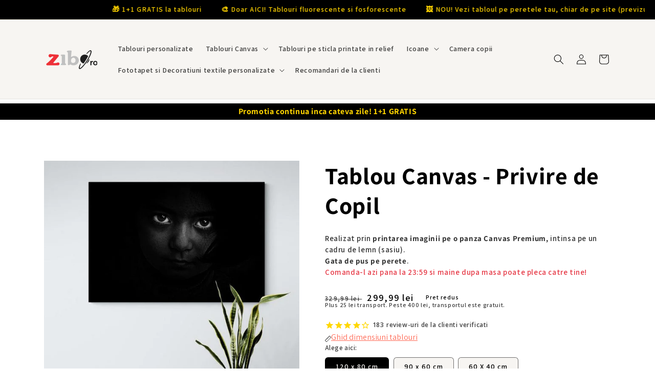

--- FILE ---
content_type: text/html; charset=utf-8
request_url: https://zibo.ro/products/tablou-canvas-privire-de-copil
body_size: 57383
content:
<script src="//zibo.ro/cdn/shop/files/pandectes-rules.js?v=1029300346202528415"></script>
<!doctype html>
<html class="no-js" lang="ro-RO">

  

  

<meta name="ahrefs-site-verification" content="90e89e8a0284a5d5666677deea3a29db706503aed333b28b774429f3c8a0734d">
<style>
/* CSS-ul pentru FAQ aici */
</style>

  <head>


    <meta name="google-site-verification" content="P8KMZK4MWefqOA8OMLViP5471LhZr0ZAfsHSpBnGJ1Q" />
    
    
<!-- "snippets/limespot.liquid" was not rendered, the associated app was uninstalled -->
    <meta charset="utf-8">
    <meta http-equiv="X-UA-Compatible" content="IE=edge">
    <meta name="viewport" content="width=device-width,initial-scale=1">
    <meta name="theme-color" content="">
    <link rel="canonical" href="https://zibo.ro/products/tablou-canvas-privire-de-copil">
    <link rel="preconnect" href="https://cdn.shopify.com" crossorigin><link rel="icon" type="image/png" href="//zibo.ro/cdn/shop/files/WhatsApp_Image_2025-05-23_at_09.06.08_3_32x32.jpg?v=1747981231"><link rel="preconnect" href="https://fonts.shopifycdn.com" crossorigin><title>
      Tablou Canvas - Privire de Copil
 &ndash; Zibo.ro</title>

    
    <meta name="description" content="Adauga stil casei tale cu tabloul Privire de Copil, un cadou perfect plin de eleganta!">


    

    

<meta property="og:site_name" content="Zibo.ro">
<meta property="og:url" content="https://zibo.ro/products/tablou-canvas-privire-de-copil">
<meta property="og:title" content="Tablou Canvas - Privire de Copil">
<meta property="og:type" content="product">
<meta property="og:description" content="Adauga stil casei tale cu tabloul Privire de Copil, un cadou perfect plin de eleganta!"><meta property="og:image" content="http://zibo.ro/cdn/shop/products/Snake_plant_sitting_on_white_chair_1.jpg?v=1740660872">
  <meta property="og:image:secure_url" content="https://zibo.ro/cdn/shop/products/Snake_plant_sitting_on_white_chair_1.jpg?v=1740660872">
  <meta property="og:image:width" content="789">
  <meta property="og:image:height" content="789"><meta property="og:price:amount" content="169,99">
  <meta property="og:price:currency" content="RON"><meta name="twitter:card" content="summary_large_image">
<meta name="twitter:title" content="Tablou Canvas - Privire de Copil">
<meta name="twitter:description" content="Adauga stil casei tale cu tabloul Privire de Copil, un cadou perfect plin de eleganta!">


    <script src="//zibo.ro/cdn/shop/t/24/assets/global.js?v=138967679220690932761760459778" defer="defer"></script>
    <script>window.performance && window.performance.mark && window.performance.mark('shopify.content_for_header.start');</script><meta name="google-site-verification" content="P8KMZK4MWefqOA8OMLViP5471LhZr0ZAfsHSpBnGJ1Q">
<meta name="facebook-domain-verification" content="5idhc1uxh1zkkzd15p2pf78d937fy8">
<meta id="shopify-digital-wallet" name="shopify-digital-wallet" content="/52245332138/digital_wallets/dialog">
<link rel="alternate" type="application/json+oembed" href="https://zibo.ro/products/tablou-canvas-privire-de-copil.oembed">
<script async="async" src="/checkouts/internal/preloads.js?locale=ro-RO"></script>
<script id="shopify-features" type="application/json">{"accessToken":"45968dfc84240878d8e7a0a14543f32f","betas":["rich-media-storefront-analytics"],"domain":"zibo.ro","predictiveSearch":true,"shopId":52245332138,"locale":"ro"}</script>
<script>var Shopify = Shopify || {};
Shopify.shop = "cameradevis-ro.myshopify.com";
Shopify.locale = "ro-RO";
Shopify.currency = {"active":"RON","rate":"1.0"};
Shopify.country = "RO";
Shopify.theme = {"name":"cod google Slide Cart | Copy of (SC)Dawn dev.","id":186024755527,"schema_name":"Dawn","schema_version":"3.0.0","theme_store_id":887,"role":"main"};
Shopify.theme.handle = "null";
Shopify.theme.style = {"id":null,"handle":null};
Shopify.cdnHost = "zibo.ro/cdn";
Shopify.routes = Shopify.routes || {};
Shopify.routes.root = "/";</script>
<script type="module">!function(o){(o.Shopify=o.Shopify||{}).modules=!0}(window);</script>
<script>!function(o){function n(){var o=[];function n(){o.push(Array.prototype.slice.apply(arguments))}return n.q=o,n}var t=o.Shopify=o.Shopify||{};t.loadFeatures=n(),t.autoloadFeatures=n()}(window);</script>
<script id="shop-js-analytics" type="application/json">{"pageType":"product"}</script>
<script defer="defer" async type="module" src="//zibo.ro/cdn/shopifycloud/shop-js/modules/v2/client.init-shop-cart-sync_BrMiuKTl.ro-RO.esm.js"></script>
<script defer="defer" async type="module" src="//zibo.ro/cdn/shopifycloud/shop-js/modules/v2/chunk.common_Du-6Yuvl.esm.js"></script>
<script defer="defer" async type="module" src="//zibo.ro/cdn/shopifycloud/shop-js/modules/v2/chunk.modal_D8avCJSe.esm.js"></script>
<script type="module">
  await import("//zibo.ro/cdn/shopifycloud/shop-js/modules/v2/client.init-shop-cart-sync_BrMiuKTl.ro-RO.esm.js");
await import("//zibo.ro/cdn/shopifycloud/shop-js/modules/v2/chunk.common_Du-6Yuvl.esm.js");
await import("//zibo.ro/cdn/shopifycloud/shop-js/modules/v2/chunk.modal_D8avCJSe.esm.js");

  window.Shopify.SignInWithShop?.initShopCartSync?.({"fedCMEnabled":true,"windoidEnabled":true});

</script>
<script>(function() {
  var isLoaded = false;
  function asyncLoad() {
    if (isLoaded) return;
    isLoaded = true;
    var urls = ["https:\/\/cdn1.stamped.io\/files\/widget.min.js?shop=cameradevis-ro.myshopify.com","https:\/\/intg.snapchat.com\/shopify\/shopify-scevent-init.js?id=d04307d1-ea06-4d5e-81df-8859d0cd6ddc\u0026shop=cameradevis-ro.myshopify.com","https:\/\/app.gettixel.com\/get_script\/6efd0a688fd511ec8b2d7e6ce8cdf6ed.js?v=432347\u0026shop=cameradevis-ro.myshopify.com","https:\/\/analyzely.gropulse.com\/js\/active.js?shop=cameradevis-ro.myshopify.com","https:\/\/cdn.nfcube.com\/eae4d4534e75c1e0fea4ff378b14cdc5.js?shop=cameradevis-ro.myshopify.com","https:\/\/static.klaviyo.com\/onsite\/js\/klaviyo.js?company_id=XE8fZk\u0026shop=cameradevis-ro.myshopify.com"];
    for (var i = 0; i < urls.length; i++) {
      var s = document.createElement('script');
      s.type = 'text/javascript';
      s.async = true;
      s.src = urls[i];
      var x = document.getElementsByTagName('script')[0];
      x.parentNode.insertBefore(s, x);
    }
  };
  if(window.attachEvent) {
    window.attachEvent('onload', asyncLoad);
  } else {
    window.addEventListener('load', asyncLoad, false);
  }
})();</script>
<script id="__st">var __st={"a":52245332138,"offset":7200,"reqid":"e5e4b3bb-c395-4477-8798-bb40fb91df01-1769370717","pageurl":"zibo.ro\/products\/tablou-canvas-privire-de-copil","u":"a6b918a49909","p":"product","rtyp":"product","rid":6686089380010};</script>
<script>window.ShopifyPaypalV4VisibilityTracking = true;</script>
<script id="captcha-bootstrap">!function(){'use strict';const t='contact',e='account',n='new_comment',o=[[t,t],['blogs',n],['comments',n],[t,'customer']],c=[[e,'customer_login'],[e,'guest_login'],[e,'recover_customer_password'],[e,'create_customer']],r=t=>t.map((([t,e])=>`form[action*='/${t}']:not([data-nocaptcha='true']) input[name='form_type'][value='${e}']`)).join(','),a=t=>()=>t?[...document.querySelectorAll(t)].map((t=>t.form)):[];function s(){const t=[...o],e=r(t);return a(e)}const i='password',u='form_key',d=['recaptcha-v3-token','g-recaptcha-response','h-captcha-response',i],f=()=>{try{return window.sessionStorage}catch{return}},m='__shopify_v',_=t=>t.elements[u];function p(t,e,n=!1){try{const o=window.sessionStorage,c=JSON.parse(o.getItem(e)),{data:r}=function(t){const{data:e,action:n}=t;return t[m]||n?{data:e,action:n}:{data:t,action:n}}(c);for(const[e,n]of Object.entries(r))t.elements[e]&&(t.elements[e].value=n);n&&o.removeItem(e)}catch(o){console.error('form repopulation failed',{error:o})}}const l='form_type',E='cptcha';function T(t){t.dataset[E]=!0}const w=window,h=w.document,L='Shopify',v='ce_forms',y='captcha';let A=!1;((t,e)=>{const n=(g='f06e6c50-85a8-45c8-87d0-21a2b65856fe',I='https://cdn.shopify.com/shopifycloud/storefront-forms-hcaptcha/ce_storefront_forms_captcha_hcaptcha.v1.5.2.iife.js',D={infoText:'Protejat prin hCaptcha',privacyText:'Confidențialitate',termsText:'Condiții'},(t,e,n)=>{const o=w[L][v],c=o.bindForm;if(c)return c(t,g,e,D).then(n);var r;o.q.push([[t,g,e,D],n]),r=I,A||(h.body.append(Object.assign(h.createElement('script'),{id:'captcha-provider',async:!0,src:r})),A=!0)});var g,I,D;w[L]=w[L]||{},w[L][v]=w[L][v]||{},w[L][v].q=[],w[L][y]=w[L][y]||{},w[L][y].protect=function(t,e){n(t,void 0,e),T(t)},Object.freeze(w[L][y]),function(t,e,n,w,h,L){const[v,y,A,g]=function(t,e,n){const i=e?o:[],u=t?c:[],d=[...i,...u],f=r(d),m=r(i),_=r(d.filter((([t,e])=>n.includes(e))));return[a(f),a(m),a(_),s()]}(w,h,L),I=t=>{const e=t.target;return e instanceof HTMLFormElement?e:e&&e.form},D=t=>v().includes(t);t.addEventListener('submit',(t=>{const e=I(t);if(!e)return;const n=D(e)&&!e.dataset.hcaptchaBound&&!e.dataset.recaptchaBound,o=_(e),c=g().includes(e)&&(!o||!o.value);(n||c)&&t.preventDefault(),c&&!n&&(function(t){try{if(!f())return;!function(t){const e=f();if(!e)return;const n=_(t);if(!n)return;const o=n.value;o&&e.removeItem(o)}(t);const e=Array.from(Array(32),(()=>Math.random().toString(36)[2])).join('');!function(t,e){_(t)||t.append(Object.assign(document.createElement('input'),{type:'hidden',name:u})),t.elements[u].value=e}(t,e),function(t,e){const n=f();if(!n)return;const o=[...t.querySelectorAll(`input[type='${i}']`)].map((({name:t})=>t)),c=[...d,...o],r={};for(const[a,s]of new FormData(t).entries())c.includes(a)||(r[a]=s);n.setItem(e,JSON.stringify({[m]:1,action:t.action,data:r}))}(t,e)}catch(e){console.error('failed to persist form',e)}}(e),e.submit())}));const S=(t,e)=>{t&&!t.dataset[E]&&(n(t,e.some((e=>e===t))),T(t))};for(const o of['focusin','change'])t.addEventListener(o,(t=>{const e=I(t);D(e)&&S(e,y())}));const B=e.get('form_key'),M=e.get(l),P=B&&M;t.addEventListener('DOMContentLoaded',(()=>{const t=y();if(P)for(const e of t)e.elements[l].value===M&&p(e,B);[...new Set([...A(),...v().filter((t=>'true'===t.dataset.shopifyCaptcha))])].forEach((e=>S(e,t)))}))}(h,new URLSearchParams(w.location.search),n,t,e,['guest_login'])})(!0,!0)}();</script>
<script integrity="sha256-4kQ18oKyAcykRKYeNunJcIwy7WH5gtpwJnB7kiuLZ1E=" data-source-attribution="shopify.loadfeatures" defer="defer" src="//zibo.ro/cdn/shopifycloud/storefront/assets/storefront/load_feature-a0a9edcb.js" crossorigin="anonymous"></script>
<script data-source-attribution="shopify.dynamic_checkout.dynamic.init">var Shopify=Shopify||{};Shopify.PaymentButton=Shopify.PaymentButton||{isStorefrontPortableWallets:!0,init:function(){window.Shopify.PaymentButton.init=function(){};var t=document.createElement("script");t.src="https://zibo.ro/cdn/shopifycloud/portable-wallets/latest/portable-wallets.ro.js",t.type="module",document.head.appendChild(t)}};
</script>
<script data-source-attribution="shopify.dynamic_checkout.buyer_consent">
  function portableWalletsHideBuyerConsent(e){var t=document.getElementById("shopify-buyer-consent"),n=document.getElementById("shopify-subscription-policy-button");t&&n&&(t.classList.add("hidden"),t.setAttribute("aria-hidden","true"),n.removeEventListener("click",e))}function portableWalletsShowBuyerConsent(e){var t=document.getElementById("shopify-buyer-consent"),n=document.getElementById("shopify-subscription-policy-button");t&&n&&(t.classList.remove("hidden"),t.removeAttribute("aria-hidden"),n.addEventListener("click",e))}window.Shopify?.PaymentButton&&(window.Shopify.PaymentButton.hideBuyerConsent=portableWalletsHideBuyerConsent,window.Shopify.PaymentButton.showBuyerConsent=portableWalletsShowBuyerConsent);
</script>
<script data-source-attribution="shopify.dynamic_checkout.cart.bootstrap">document.addEventListener("DOMContentLoaded",(function(){function t(){return document.querySelector("shopify-accelerated-checkout-cart, shopify-accelerated-checkout")}if(t())Shopify.PaymentButton.init();else{new MutationObserver((function(e,n){t()&&(Shopify.PaymentButton.init(),n.disconnect())})).observe(document.body,{childList:!0,subtree:!0})}}));
</script>
<link id="shopify-accelerated-checkout-styles" rel="stylesheet" media="screen" href="https://zibo.ro/cdn/shopifycloud/portable-wallets/latest/accelerated-checkout-backwards-compat.css" crossorigin="anonymous">
<style id="shopify-accelerated-checkout-cart">
        #shopify-buyer-consent {
  margin-top: 1em;
  display: inline-block;
  width: 100%;
}

#shopify-buyer-consent.hidden {
  display: none;
}

#shopify-subscription-policy-button {
  background: none;
  border: none;
  padding: 0;
  text-decoration: underline;
  font-size: inherit;
  cursor: pointer;
}

#shopify-subscription-policy-button::before {
  box-shadow: none;
}

      </style>
<script id="sections-script" data-sections="main-product,product-recommendations,header,footer" defer="defer" src="//zibo.ro/cdn/shop/t/24/compiled_assets/scripts.js?v=21265"></script>
<script>window.performance && window.performance.mark && window.performance.mark('shopify.content_for_header.end');</script>

<script>
window.addEventListener('mouseover', initLandbot, { once: true });
window.addEventListener('touchstart', initLandbot, { once: true });
var myLandbot;
function initLandbot() {
  if (!myLandbot) {
    var s = document.createElement('script');
    s.type = "module"
    s.async = true;
    s.addEventListener('load', function() {
      var myLandbot = new Landbot.Livechat({
        configUrl: 'https://storage.googleapis.com/landbot.online/v3/H-3063029-HJDT1DVSELPLBDQJ/index.json',
      });
    });
    s.src = 'https://cdn.landbot.io/landbot-3/landbot-3.0.0.mjs';
    var x = document.getElementsByTagName('script')[0];
    x.parentNode.insertBefore(s, x);
  }
}
</script>

    


    <style data-shopify>
      @font-face {
  font-family: Assistant;
  font-weight: 600;
  font-style: normal;
  font-display: swap;
  src: url("//zibo.ro/cdn/fonts/assistant/assistant_n6.b2cbcfa81550fc99b5d970d0ef582eebcbac24e0.woff2") format("woff2"),
       url("//zibo.ro/cdn/fonts/assistant/assistant_n6.5dced1e1f897f561a8304b6ef1c533d81fd1c6e0.woff") format("woff");
}

      @font-face {
  font-family: Assistant;
  font-weight: 700;
  font-style: normal;
  font-display: swap;
  src: url("//zibo.ro/cdn/fonts/assistant/assistant_n7.bf44452348ec8b8efa3aa3068825305886b1c83c.woff2") format("woff2"),
       url("//zibo.ro/cdn/fonts/assistant/assistant_n7.0c887fee83f6b3bda822f1150b912c72da0f7b64.woff") format("woff");
}

      
      
      @font-face {
  font-family: Assistant;
  font-weight: 700;
  font-style: normal;
  font-display: swap;
  src: url("//zibo.ro/cdn/fonts/assistant/assistant_n7.bf44452348ec8b8efa3aa3068825305886b1c83c.woff2") format("woff2"),
       url("//zibo.ro/cdn/fonts/assistant/assistant_n7.0c887fee83f6b3bda822f1150b912c72da0f7b64.woff") format("woff");
}


      :root {
        --font-body-family: Assistant, sans-serif;
        --font-body-style: normal;
        --font-body-weight: 600;

        --font-heading-family: Assistant, sans-serif;
        --font-heading-style: normal;
        --font-heading-weight: 700;

        --font-body-scale: 1.0;
        --font-heading-scale: 1.15;

        --color-base-text: 0, 0, 0;
        --color-shadow: 0, 0, 0;
        --color-base-background-1: 247, 245, 242;
        --color-base-background-2: 255, 255, 255;
        --color-base-solid-button-labels: 255, 212, 0;
        --color-base-outline-button-labels: 255, 107, 87;
        --color-base-accent-1: 0, 0, 0;
        --color-base-accent-2: 0, 0, 0;
        --payment-terms-background-color: #f7f5f2;

        --gradient-base-background-1: linear-gradient(180deg, rgba(NaN, NaN, NaN, 0), rgba(221, 39, 57, 1) 100%);
        --gradient-base-background-2: linear-gradient(180deg, rgba(NaN, NaN, NaN, 0), rgba(221, 39, 57, 1) 100%);
        --gradient-base-accent-1: #000000;
        --gradient-base-accent-2: #000000;

        --media-padding: px;
        --media-border-opacity: 0.05;
        --media-border-width: 0px;
        --media-radius: 0px;
        --media-shadow-opacity: 0.0;
        --media-shadow-horizontal-offset: 0px;
        --media-shadow-vertical-offset: 0px;
        --media-shadow-blur-radius: 0px;

        --page-width: 120rem;
        --page-width-margin: 0rem;

        --card-image-padding: 0.2rem;
        --card-corner-radius: 0.6rem;
        --card-text-alignment: left;
        --card-border-width: 0.0rem;
        --card-border-opacity: 0.15;
        --card-shadow-opacity: 0.1;
        --card-shadow-horizontal-offset: 0.0rem;
        --card-shadow-vertical-offset: 0.0rem;
        --card-shadow-blur-radius: 0.0rem;

        --badge-corner-radius: 1.4rem;

        --popup-border-width: 0px;
        --popup-border-opacity: 0.1;
        --popup-corner-radius: 10px;
        --popup-shadow-opacity: 0.0;
        --popup-shadow-horizontal-offset: 0px;
        --popup-shadow-vertical-offset: 0px;
        --popup-shadow-blur-radius: 0px;

        --drawer-border-width: 0px;
        --drawer-border-opacity: 0.1;
        --drawer-shadow-opacity: 0.0;
        --drawer-shadow-horizontal-offset: 0px;
        --drawer-shadow-vertical-offset: 0px;
        --drawer-shadow-blur-radius: 0px;

        --spacing-sections-desktop: 12px;
        --spacing-sections-mobile: 12px;

        --grid-desktop-vertical-spacing: 8px;
        --grid-desktop-horizontal-spacing: 8px;
        --grid-mobile-vertical-spacing: 4px;
        --grid-mobile-horizontal-spacing: 4px;

        --text-boxes-border-opacity: 0.0;
        --text-boxes-border-width: 0px;
        --text-boxes-radius: 0px;
        --text-boxes-shadow-opacity: 0.0;
        --text-boxes-shadow-horizontal-offset: 0px;
        --text-boxes-shadow-vertical-offset: 0px;
        --text-boxes-shadow-blur-radius: 0px;

        --buttons-radius: 8px;
        --buttons-radius-outset: 9px;
        --buttons-border-width: 1px;
        --buttons-border-opacity: 1.0;
        --buttons-shadow-opacity: 0.15;
        --buttons-shadow-horizontal-offset: 0px;
        --buttons-shadow-vertical-offset: 0px;
        --buttons-shadow-blur-radius: 10px;
        --buttons-border-offset: 0.3px;

        --inputs-radius: 2px;
        --inputs-border-width: 0px;
        --inputs-border-opacity: 0.55;
        --inputs-shadow-opacity: 0.0;
        --inputs-shadow-horizontal-offset: 0px;
        --inputs-margin-offset: 0px;
        --inputs-shadow-vertical-offset: 0px;
        --inputs-shadow-blur-radius: 5px;
        --inputs-radius-outset: 2px;

        --variant-pills-radius: 6px;
        --variant-pills-border-width: 1px;
        --variant-pills-border-opacity: 0.55;
        --variant-pills-shadow-opacity: 0.0;
        --variant-pills-shadow-horizontal-offset: 0px;
        --variant-pills-shadow-vertical-offset: 0px;
        --variant-pills-shadow-blur-radius: 0px;
      }

      *,
      *::before,
      *::after {
        box-sizing: inherit;
      }

      html {
        box-sizing: border-box;
        font-size: calc(var(--font-body-scale) * 62.5%);
        height: 100%;
      }

      body {
        display: grid;
        grid-template-rows: auto auto 1fr auto;
        grid-template-columns: 100%;
        min-height: 100%;
        margin: 0;
        font-size: 1.5rem;
        letter-spacing: 0.06rem;
        line-height: calc(1 + 0.8 / var(--font-body-scale));
        font-family: var(--font-body-family);
        font-style: var(--font-body-style);
        font-weight: var(--font-body-weight);
      }

      @media screen and (min-width: 750px) {
        body {
          font-size: 1.6rem;
        }
      }
    </style>

    <link href="//zibo.ro/cdn/shop/t/24/assets/base.css?v=106943749779969539231761402559" rel="stylesheet" type="text/css" media="all" />
<link rel="preload" as="font" href="//zibo.ro/cdn/fonts/assistant/assistant_n6.b2cbcfa81550fc99b5d970d0ef582eebcbac24e0.woff2" type="font/woff2" crossorigin><link rel="preload" as="font" href="//zibo.ro/cdn/fonts/assistant/assistant_n7.bf44452348ec8b8efa3aa3068825305886b1c83c.woff2" type="font/woff2" crossorigin><link
        rel="stylesheet"
        href="//zibo.ro/cdn/shop/t/24/assets/component-predictive-search.css?v=165644661289088488651760459778"
        media="print"
        onload="this.media='all'"
      ><script>
      document.documentElement.className = document.documentElement.className.replace('no-js', 'js');
      if (Shopify.designMode) {
        document.documentElement.classList.add('shopify-design-mode');
      }
    </script>
    
    <!-- Google Tag Manager -->
    <script>
      (function(w,d,s,l,i){w[l]=w[l]||[];w[l].push({'gtm.start':
      new Date().getTime(),event:'gtm.js'});var f=d.getElementsByTagName(s)[0],
      j=d.createElement(s),dl=l!='dataLayer'?'&l='+l:'';j.async=true;j.src=
      'https://www.googletagmanager.com/gtm.js?id='+i+dl;f.parentNode.insertBefore(j,f);
      })(window,document,'script','dataLayer','GTM-NTNQKVV');
    </script>
    <!-- End Google Tag Manager -->
    <link href="//zibo.ro/cdn/shop/t/24/assets/teeinblue-custom.css?v=80978293548988403491760459778" rel="stylesheet" type="text/css" media="all" />
    <script src="//zibo.ro/cdn/shop/t/24/assets/teeinblue-custom.js?v=76343755914018607171760459778" type="text/javascript"></script>
  <!-- BEGIN app block: shopify://apps/pandectes-gdpr/blocks/banner/58c0baa2-6cc1-480c-9ea6-38d6d559556a -->
  
    
      <!-- TCF is active, scripts are loaded above -->
      
        <script>
          if (!window.PandectesRulesSettings) {
            window.PandectesRulesSettings = {"store":{"id":52245332138,"adminMode":false,"headless":false,"storefrontRootDomain":"","checkoutRootDomain":"","storefrontAccessToken":""},"banner":{"revokableTrigger":false,"cookiesBlockedByDefault":"7","hybridStrict":false,"isActive":true},"geolocation":{"auOnly":false,"brOnly":false,"caOnly":false,"chOnly":false,"euOnly":false,"jpOnly":false,"nzOnly":false,"thOnly":false,"zaOnly":false,"canadaOnly":false,"canadaLaw25":false,"canadaPipeda":false,"globalVisibility":true},"blocker":{"isActive":false,"googleConsentMode":{"isActive":true,"id":"","analyticsId":"G-4XJ42M6BRL","onlyGtm":false,"adwordsId":"AW-9202933672","adStorageCategory":4,"analyticsStorageCategory":2,"functionalityStorageCategory":1,"personalizationStorageCategory":1,"securityStorageCategory":0,"customEvent":true,"redactData":false,"urlPassthrough":false,"dataLayerProperty":"dataLayer","waitForUpdate":500,"useNativeChannel":false,"debugMode":false},"facebookPixel":{"isActive":true,"id":"277247476907616","ldu":false},"microsoft":{"isActive":true,"uetTags":""},"clarity":{"isActive":false,"id":""},"rakuten":{"isActive":true,"cmp":false,"ccpa":false},"gpcIsActive":true,"klaviyoIsActive":true,"defaultBlocked":7,"patterns":{"whiteList":[],"blackList":{"1":[],"2":[],"4":[],"8":[]},"iframesWhiteList":[],"iframesBlackList":{"1":[],"2":[],"4":[],"8":[]},"beaconsWhiteList":[],"beaconsBlackList":{"1":[],"2":[],"4":[],"8":[]}}}};
            const rulesScript = document.createElement('script');
            window.PandectesRulesSettings.auto = true;
            rulesScript.src = "https://cdn.shopify.com/extensions/019bed03-b206-7ab3-9c8b-20b884e5903f/gdpr-243/assets/pandectes-rules.js";
            const firstChild = document.head.firstChild;
            document.head.insertBefore(rulesScript, firstChild);
          }
        </script>
      
      <script>
        
          window.PandectesSettings = {"store":{"id":52245332138,"plan":"plus","theme":"Copy of Slide Cart | Copy of (SC)Dawn dev.","primaryLocale":"ro","adminMode":false,"headless":false,"storefrontRootDomain":"","checkoutRootDomain":"","storefrontAccessToken":""},"tsPublished":1759655560,"declaration":{"declDays":"","declName":"","declPath":"","declType":"","isActive":false,"showType":true,"declHours":"","declYears":"","declDomain":"","declMonths":"","declMinutes":"","declPurpose":"","declSeconds":"","declSession":"","showPurpose":false,"declProvider":"","showProvider":true,"declIntroText":"","declRetention":"","declFirstParty":"","declThirdParty":"","showDateGenerated":true},"language":{"unpublished":[],"languageMode":"Single","fallbackLanguage":"ro","languageDetection":"locale","languagesSupported":[]},"texts":{"managed":{"headerText":{"ro":"Bine ai venit pe Zibo.ro!"},"consentText":{"ro":"\nTe invit sa accepti cookie-uri si tehnologii similare pentru ati oferi o experienta placuta, analize si oferte personalizate.🍪✨\n<p>Poti accepta, refuza sau seta preferintele.\n<p>Pt mai multe detalii, viziteaza <a href='https://business.safety.google/privacy/' target='_blank'>Politica de confidentialitate Google</a>. \n"},"linkText":{"ro":"Afla mai multe"},"imprintText":{"ro":"Imprima"},"googleLinkText":{"ro":"Termenii de confidențialitate Google"},"allowButtonText":{"ro":"Accept"},"denyButtonText":{"ro":"Nu accept"},"dismissButtonText":{"ro":"Bine"},"leaveSiteButtonText":{"ro":"Părăsiți acest site"},"preferencesButtonText":{"ro":"Preferinte"},"cookiePolicyText":{"ro":"Politica privind cookie-urile"},"preferencesPopupTitleText":{"ro":"Gestionați preferințele de consimțământ"},"preferencesPopupIntroText":{"ro":"Folosim cookie-uri pentru a optimiza funcționalitatea site-ului web, a analiza performanța și a vă oferi experiență personalizată. Unele cookie-uri sunt esențiale pentru ca site-ul web să funcționeze și să funcționeze corect. Aceste cookie-uri nu pot fi dezactivate. În această fereastră puteți gestiona preferința dvs. pentru cookie-uri."},"preferencesPopupSaveButtonText":{"ro":"Salvați preferințele"},"preferencesPopupCloseButtonText":{"ro":"Închide"},"preferencesPopupAcceptAllButtonText":{"ro":"Accepta toate"},"preferencesPopupRejectAllButtonText":{"ro":"Respingeți toate"},"cookiesDetailsText":{"ro":"Detalii despre cookie-uri"},"preferencesPopupAlwaysAllowedText":{"ro":"Mereu permis"},"accessSectionParagraphText":{"ro":"Aveți dreptul de a vă putea accesa datele în orice moment."},"accessSectionTitleText":{"ro":"Portabilitatea datelor"},"accessSectionAccountInfoActionText":{"ro":"Date personale"},"accessSectionDownloadReportActionText":{"ro":"Descarca toate"},"accessSectionGDPRRequestsActionText":{"ro":"Solicitări ale persoanei vizate"},"accessSectionOrdersRecordsActionText":{"ro":"Comenzi"},"rectificationSectionParagraphText":{"ro":"Aveți dreptul de a solicita actualizarea datelor dvs. ori de câte ori credeți că este adecvat."},"rectificationSectionTitleText":{"ro":"Rectificarea datelor"},"rectificationCommentPlaceholder":{"ro":"Descrieți ce doriți să fiți actualizat"},"rectificationCommentValidationError":{"ro":"Comentariul este obligatoriu"},"rectificationSectionEditAccountActionText":{"ro":"Solicitați o actualizare"},"erasureSectionTitleText":{"ro":"Dreptul de a fi uitat"},"erasureSectionParagraphText":{"ro":"Aveți dreptul să solicitați ștergerea tuturor datelor dvs. După aceea, nu veți mai putea accesa contul dvs."},"erasureSectionRequestDeletionActionText":{"ro":"Solicitați ștergerea datelor cu caracter personal"},"consentDate":{"ro":"Data consimțământului"},"consentId":{"ro":"ID de consimțământ"},"consentSectionChangeConsentActionText":{"ro":"Schimbați preferința de consimțământ"},"consentSectionConsentedText":{"ro":"Ați fost de acord cu politica de cookie-uri a acestui site web pe"},"consentSectionNoConsentText":{"ro":"Nu ați consimțit politica de cookie-uri a acestui site web."},"consentSectionTitleText":{"ro":"Consimțământul dumneavoastră pentru cookie-uri"},"consentStatus":{"ro":"Preferință de consimțământ"},"confirmationFailureMessage":{"ro":"Solicitarea dvs. nu a fost confirmată. Încercați din nou și dacă problema persistă, contactați proprietarul magazinului pentru asistență"},"confirmationFailureTitle":{"ro":"A apărut o problemă"},"confirmationSuccessMessage":{"ro":"Vom reveni în curând la cererea dvs."},"confirmationSuccessTitle":{"ro":"Solicitarea dvs. este confirmată"},"guestsSupportEmailFailureMessage":{"ro":"Solicitarea dvs. nu a fost trimisă. Încercați din nou și dacă problema persistă, contactați proprietarul magazinului pentru asistență."},"guestsSupportEmailFailureTitle":{"ro":"A apărut o problemă"},"guestsSupportEmailPlaceholder":{"ro":"Adresa de e-mail"},"guestsSupportEmailSuccessMessage":{"ro":"Dacă sunteți înregistrat ca client al acestui magazin, în curând veți primi un e-mail cu instrucțiuni despre cum să procedați."},"guestsSupportEmailSuccessTitle":{"ro":"Vă mulțumim pentru cererea dvs"},"guestsSupportEmailValidationError":{"ro":"E-mailul nu este valid"},"guestsSupportInfoText":{"ro":"Vă rugăm să vă conectați cu contul dvs. de client pentru a continua."},"submitButton":{"ro":"Trimite"},"submittingButton":{"ro":"Se trimite ..."},"cancelButton":{"ro":"Anulare"},"declIntroText":{"ro":"Folosim cookie-uri pentru a optimiza funcționalitatea site-ului web, pentru a analiza performanța și pentru a vă oferi o experiență personalizată. Unele cookie-uri sunt esențiale pentru ca site-ul să funcționeze și să funcționeze corect. Aceste cookie-uri nu pot fi dezactivate. În această fereastră vă puteți gestiona preferințele de cookie-uri."},"declName":{"ro":"Nume"},"declPurpose":{"ro":"Scop"},"declType":{"ro":"Tip"},"declRetention":{"ro":"Retenţie"},"declProvider":{"ro":"Furnizor"},"declFirstParty":{"ro":"First-party"},"declThirdParty":{"ro":"Terț"},"declSeconds":{"ro":"secunde"},"declMinutes":{"ro":"minute"},"declHours":{"ro":"ore"},"declDays":{"ro":"zile"},"declWeeks":{"ro":"săptămână(i)"},"declMonths":{"ro":"luni"},"declYears":{"ro":"ani"},"declSession":{"ro":"Sesiune"},"declDomain":{"ro":"Domeniu"},"declPath":{"ro":"cale"}},"categories":{"strictlyNecessaryCookiesTitleText":{"ro":"Cookie-uri strict necesare"},"strictlyNecessaryCookiesDescriptionText":{"ro":"Aceste cookie-uri sunt esențiale pentru a vă permite să vă deplasați pe site-ul web și să utilizați caracteristicile acestuia, cum ar fi accesarea zonelor securizate ale site-ului web. Site-ul web nu poate funcționa corect fără aceste cookie-uri."},"functionalityCookiesTitleText":{"ro":"Cookie-uri funcționale"},"functionalityCookiesDescriptionText":{"ro":"Aceste cookie-uri permit site-ului să ofere funcționalități și personalizare îmbunătățite. Acestea pot fi setate de noi sau de furnizori terți ale căror servicii le-am adăugat pe paginile noastre. Dacă nu permiteți aceste cookie-uri, este posibil ca unele sau toate aceste servicii să nu funcționeze corect."},"performanceCookiesTitleText":{"ro":"Cookie-uri de performanță"},"performanceCookiesDescriptionText":{"ro":"Aceste cookie-uri ne permit să monitorizăm și să îmbunătățim performanța site-ului nostru web. De exemplu, acestea ne permit să numărăm vizitele, să identificăm sursele de trafic și să vedem ce părți ale site-ului sunt cele mai populare."},"targetingCookiesTitleText":{"ro":"Cookie-uri de direcționare"},"targetingCookiesDescriptionText":{"ro":"Aceste cookie-uri pot fi setate prin intermediul site-ului nostru de către partenerii noștri publicitari. Acestea pot fi utilizate de acele companii pentru a-ți construi un profil al intereselor și pentru a-ți arăta reclame relevante pe alte site-uri. Nu stochează în mod direct informații personale, ci se bazează pe identificarea unică a browserului și a dispozitivului dvs. de internet. Dacă nu permiteți aceste cookie-uri, veți experimenta publicitate mai puțin direcționată."},"unclassifiedCookiesTitleText":{"ro":"Cookie-uri neclasificate"},"unclassifiedCookiesDescriptionText":{"ro":"Cookie-urile neclasificate sunt cookie-uri pe care suntem în curs de clasificare, împreună cu furnizorii de cookie-uri individuale."}},"auto":{}},"library":{"previewMode":false,"fadeInTimeout":0,"defaultBlocked":7,"showLink":true,"showImprintLink":false,"showGoogleLink":true,"enabled":true,"cookie":{"expiryDays":365,"secure":true,"domain":""},"dismissOnScroll":false,"dismissOnWindowClick":false,"dismissOnTimeout":false,"palette":{"popup":{"background":"#FFFCFC","backgroundForCalculations":{"a":1,"b":252,"g":252,"r":255},"text":"#404040"},"button":{"background":"#FF6B57","backgroundForCalculations":{"a":1,"b":87,"g":107,"r":255},"text":"#404040","textForCalculation":{"a":1,"b":64,"g":64,"r":64},"border":"transparent"}},"content":{"href":"/pages/policita-de-confidentialitate","imprintHref":"","close":"&#10005;","target":"_blank","logo":"<img class=\"cc-banner-logo\" style=\"max-height: 26px;\" src=\"https://cameradevis-ro.myshopify.com/cdn/shop/files/pandectes-banner-logo.png\" alt=\"Cookie banner\" />"},"window":"<div role=\"dialog\" aria-labelledby=\"cookieconsent:head\" aria-describedby=\"cookieconsent:desc\" id=\"pandectes-banner\" class=\"cc-window-wrapper cc-popup-wrapper\"><div class=\"pd-cookie-banner-window cc-window {{classes}}\"><!--googleoff: all-->{{children}}<!--googleon: all--></div></div>","compliance":{"custom":"<div class=\"cc-compliance cc-highlight\">{{preferences}}{{allow}}{{deny}}</div>"},"type":"custom","layouts":{"basic":"{{logo}}{{header}}{{messagelink}}{{compliance}}"},"position":"popup","theme":"block","revokable":false,"animateRevokable":false,"revokableReset":false,"revokableLogoUrl":"","revokablePlacement":"bottom-left","revokableMarginHorizontal":15,"revokableMarginVertical":15,"static":false,"autoAttach":true,"hasTransition":true,"blacklistPage":[""],"elements":{"close":"<button aria-label=\"\" type=\"button\" class=\"cc-close\">{{close}}</button>","dismiss":"<button type=\"button\" class=\"cc-btn cc-btn-decision cc-dismiss\">{{dismiss}}</button>","allow":"<button type=\"button\" class=\"cc-btn cc-btn-decision cc-allow\">{{allow}}</button>","deny":"<button type=\"button\" class=\"cc-btn cc-btn-decision cc-deny\">{{deny}}</button>","preferences":"<button type=\"button\" class=\"cc-btn cc-settings\" onclick=\"Pandectes.fn.openPreferences()\">{{preferences}}</button>"}},"geolocation":{"auOnly":false,"brOnly":false,"caOnly":false,"chOnly":false,"euOnly":false,"jpOnly":false,"nzOnly":false,"thOnly":false,"zaOnly":false,"canadaOnly":false,"canadaLaw25":false,"canadaPipeda":false,"globalVisibility":true},"dsr":{"guestsSupport":false,"accessSectionDownloadReportAuto":false},"banner":{"resetTs":1741687561,"extraCss":"        .cc-banner-logo {max-width: 24em!important;}    @media(min-width: 768px) {.cc-window.cc-floating{max-width: 24em!important;width: 24em!important;}}    .cc-message, .pd-cookie-banner-window .cc-header, .cc-logo {text-align: center}    .cc-window-wrapper{z-index: 2147483647;-webkit-transition: opacity 1s ease;  transition: opacity 1s ease;}    .cc-window{z-index: 2147483647;font-family: inherit;}    .pd-cookie-banner-window .cc-header{font-family: inherit;}    .pd-cp-ui{font-family: inherit; background-color: #FFFCFC;color:#404040;}    button.pd-cp-btn, a.pd-cp-btn{background-color:#FF6B57;color:#404040!important;}    input + .pd-cp-preferences-slider{background-color: rgba(64, 64, 64, 0.3)}    .pd-cp-scrolling-section::-webkit-scrollbar{background-color: rgba(64, 64, 64, 0.3)}    input:checked + .pd-cp-preferences-slider{background-color: rgba(64, 64, 64, 1)}    .pd-cp-scrolling-section::-webkit-scrollbar-thumb {background-color: rgba(64, 64, 64, 1)}    .pd-cp-ui-close{color:#404040;}    .pd-cp-preferences-slider:before{background-color: #FFFCFC}    .pd-cp-title:before {border-color: #404040!important}    .pd-cp-preferences-slider{background-color:#404040}    .pd-cp-toggle{color:#404040!important}    @media(max-width:699px) {.pd-cp-ui-close-top svg {fill: #404040}}    .pd-cp-toggle:hover,.pd-cp-toggle:visited,.pd-cp-toggle:active{color:#404040!important}    .pd-cookie-banner-window {box-shadow: 0 0 18px rgb(0 0 0 / 20%);}  ","customJavascript":{"useButtons":true},"showPoweredBy":false,"logoHeight":26,"revokableTrigger":false,"hybridStrict":false,"cookiesBlockedByDefault":"7","isActive":true,"implicitSavePreferences":false,"cookieIcon":false,"blockBots":false,"showCookiesDetails":true,"hasTransition":true,"blockingPage":false,"showOnlyLandingPage":false,"leaveSiteUrl":"https://pandectes.io","linkRespectStoreLang":false},"cookies":{"0":[{"name":"shopify_pay_redirect","type":"http","domain":"cameradevis.ro","path":"/","provider":"Shopify","firstParty":true,"retention":"1 hour(s)","session":false,"expires":1,"unit":"declHours","purpose":{"ro":"Cookie-ul este necesar pentru funcția securizată de checkout și plată de pe site. Această funcție este oferită de shopify.com."}},{"name":"_tracking_consent","type":"http","domain":".cameradevis.ro","path":"/","provider":"Shopify","firstParty":true,"retention":"1 year(s)","session":false,"expires":1,"unit":"declYears","purpose":{"ro":"Preferințe de urmărire."}},{"name":"keep_alive","type":"http","domain":"cameradevis.ro","path":"/","provider":"Shopify","firstParty":true,"retention":"30 minute(s)","session":false,"expires":30,"unit":"declMinutes","purpose":{"ro":"Folosit în legătură cu localizarea cumpărătorului."}},{"name":"cart_currency","type":"http","domain":"cameradevis.ro","path":"/","provider":"Shopify","firstParty":true,"retention":"2 week(s)","session":false,"expires":2,"unit":"declWeeks","purpose":{"ro":"Cookie-ul este necesar pentru funcția securizată de checkout și plată de pe site. Această funcție este oferită de shopify.com."}},{"name":"secure_customer_sig","type":"http","domain":"cameradevis.ro","path":"/","provider":"Shopify","firstParty":true,"retention":"1 year(s)","session":false,"expires":1,"unit":"declYears","purpose":{"ro":"Folosit în legătură cu autentificarea clientului."}},{"name":"localization","type":"http","domain":"cameradevis.ro","path":"/","provider":"Shopify","firstParty":true,"retention":"1 year(s)","session":false,"expires":1,"unit":"declYears","purpose":{"ro":"Localizarea magazinului Shopify"}},{"name":"_pandectes_gdpr","type":"http","domain":".cameradevis.ro","path":"/","provider":"Pandectes","firstParty":true,"retention":"1 year(s)","session":false,"expires":1,"unit":"declYears","purpose":{"ro":"Folosit pentru funcționalitatea bannerului de consimțământ pentru cookie-uri."}}],"1":[],"2":[{"name":"_landing_page","type":"http","domain":".cameradevis.ro","path":"/","provider":"Shopify","firstParty":true,"retention":"2 week(s)","session":false,"expires":2,"unit":"declWeeks","purpose":{"ro":"Urmărește paginile de destinație."}},{"name":"_shopify_sa_t","type":"http","domain":".cameradevis.ro","path":"/","provider":"Shopify","firstParty":true,"retention":"30 minute(s)","session":false,"expires":30,"unit":"declMinutes","purpose":{"ro":"Analize Shopify legate de marketing și recomandări."}},{"name":"_shopify_sa_p","type":"http","domain":".cameradevis.ro","path":"/","provider":"Shopify","firstParty":true,"retention":"30 minute(s)","session":false,"expires":30,"unit":"declMinutes","purpose":{"ro":"Analize Shopify legate de marketing și recomandări."}},{"name":"_orig_referrer","type":"http","domain":".cameradevis.ro","path":"/","provider":"Shopify","firstParty":true,"retention":"2 week(s)","session":false,"expires":2,"unit":"declWeeks","purpose":{"ro":"Urmărește paginile de destinație."}},{"name":"_ga","type":"http","domain":".cameradevis.ro","path":"/","provider":"Google","firstParty":true,"retention":"1 year(s)","session":false,"expires":1,"unit":"declYears","purpose":{"ro":"Cookie-ul este setat de Google Analytics cu funcționalitate necunoscută"}},{"name":"_shopify_y","type":"http","domain":".cameradevis.ro","path":"/","provider":"Shopify","firstParty":true,"retention":"1 year(s)","session":false,"expires":1,"unit":"declYears","purpose":{"ro":"Analize Shopify."}},{"name":"_shopify_s","type":"http","domain":".cameradevis.ro","path":"/","provider":"Shopify","firstParty":true,"retention":"30 minute(s)","session":false,"expires":30,"unit":"declMinutes","purpose":{"ro":"Analize Shopify."}},{"name":"_shopify_s","type":"http","domain":"ro","path":"/","provider":"Shopify","firstParty":false,"retention":"Session","session":true,"expires":1,"unit":"declSeconds","purpose":{"ro":"Analize Shopify."}},{"name":"_ga_*","type":"http","domain":".cameradevis.ro","path":"/","provider":"Google","firstParty":true,"retention":"1 year(s)","session":false,"expires":1,"unit":"declYears","purpose":{"ro":""}}],"4":[{"name":"_tt_enable_cookie","type":"http","domain":".cameradevis.ro","path":"/","provider":"TikTok","firstParty":true,"retention":"3 month(s)","session":false,"expires":3,"unit":"declMonths","purpose":{"ro":"Folosit pentru a identifica un vizitator."}},{"name":"_ttp","type":"http","domain":".cameradevis.ro","path":"/","provider":"TikTok","firstParty":true,"retention":"3 month(s)","session":false,"expires":3,"unit":"declMonths","purpose":{"ro":"Pentru a măsura și îmbunătăți performanța campaniilor dvs. publicitare și pentru a personaliza experiența utilizatorului (inclusiv reclamele) pe TikTok."}},{"name":"_pin_unauth","type":"http","domain":"cameradevis.ro","path":"/","provider":"Pinterest","firstParty":true,"retention":"1 year(s)","session":false,"expires":1,"unit":"declYears","purpose":{"ro":"Folosit pentru a grupa acțiuni pentru utilizatorii care nu pot fi identificați de Pinterest."}},{"name":"_gcl_au","type":"http","domain":".cameradevis.ro","path":"/","provider":"Google","firstParty":true,"retention":"3 month(s)","session":false,"expires":3,"unit":"declMonths","purpose":{"ro":"Cookie-ul este plasat de Google Tag Manager pentru a urmări conversiile."}},{"name":"__kla_id","type":"http","domain":"cameradevis.ro","path":"/","provider":"Klaviyo","firstParty":true,"retention":"1 year(s)","session":false,"expires":1,"unit":"declYears","purpose":{"ro":"Urmărește când cineva dă clic printr-un e-mail Klaviyo către site-ul tău web"}},{"name":"_fbp","type":"http","domain":".cameradevis.ro","path":"/","provider":"Facebook","firstParty":true,"retention":"3 month(s)","session":false,"expires":3,"unit":"declMonths","purpose":{"ro":"Cookie-ul este plasat de Facebook pentru a urmări vizitele pe site-uri web."}},{"name":"_scid","type":"http","domain":".cameradevis.ro","path":"/","provider":"Snapchat","firstParty":true,"retention":"1 year(s)","session":false,"expires":1,"unit":"declYears","purpose":{"ro":"Folosit de Snapchat pentru a ajuta la identificarea unui vizitator."}}],"8":[{"name":"__v_anl__oct__","type":"http","domain":"cameradevis.ro","path":"/","provider":"Unknown","firstParty":true,"retention":"1 month(s)","session":false,"expires":1,"unit":"declMonths","purpose":{"ro":""}},{"name":"__v_anl__cct__","type":"http","domain":"cameradevis.ro","path":"/","provider":"Unknown","firstParty":true,"retention":"1 month(s)","session":false,"expires":1,"unit":"declMonths","purpose":{"ro":""}},{"name":"__v_anl__u__","type":"http","domain":"cameradevis.ro","path":"/","provider":"Unknown","firstParty":true,"retention":"1 week(s)","session":false,"expires":1,"unit":"declWeeks","purpose":{"ro":""}},{"name":"_scid_r","type":"http","domain":".cameradevis.ro","path":"/","provider":"Unknown","firstParty":true,"retention":"1 year(s)","session":false,"expires":1,"unit":"declYears","purpose":{"ro":""}},{"name":"wpm-test-cookie","type":"http","domain":"ro","path":"/","provider":"Unknown","firstParty":false,"retention":"Session","session":true,"expires":1,"unit":"declSeconds","purpose":{"ro":""}},{"name":"wpm-test-cookie","type":"http","domain":"cameradevis.ro","path":"/","provider":"Unknown","firstParty":true,"retention":"Session","session":true,"expires":1,"unit":"declSeconds","purpose":{"ro":""}},{"name":"_ScCbts","type":"http","domain":".cameradevis.ro","path":"/","provider":"Unknown","firstParty":true,"retention":"1 week(s)","session":false,"expires":1,"unit":"declWeeks","purpose":{"ro":""}},{"name":"ttcsid","type":"http","domain":".cameradevis.ro","path":"/","provider":"Unknown","firstParty":true,"retention":"3 month(s)","session":false,"expires":3,"unit":"declMonths","purpose":{"ro":""}},{"name":"ttcsid_C8A9TE7V9S6R0CDUE2VG","type":"http","domain":".cameradevis.ro","path":"/","provider":"Unknown","firstParty":true,"retention":"3 month(s)","session":false,"expires":3,"unit":"declMonths","purpose":{"ro":""}}]},"blocker":{"isActive":false,"googleConsentMode":{"id":"","onlyGtm":false,"analyticsId":"G-4XJ42M6BRL","adwordsId":"AW-9202933672","isActive":true,"adStorageCategory":4,"analyticsStorageCategory":2,"personalizationStorageCategory":1,"functionalityStorageCategory":1,"customEvent":true,"securityStorageCategory":0,"redactData":false,"urlPassthrough":false,"dataLayerProperty":"dataLayer","waitForUpdate":500,"useNativeChannel":false,"debugMode":false},"facebookPixel":{"id":"277247476907616","isActive":true,"ldu":false},"microsoft":{"isActive":true,"uetTags":""},"rakuten":{"isActive":true,"cmp":false,"ccpa":false},"klaviyoIsActive":true,"gpcIsActive":true,"clarity":{"isActive":false,"id":""},"defaultBlocked":7,"patterns":{"whiteList":[],"blackList":{"1":[],"2":[],"4":[],"8":[]},"iframesWhiteList":[],"iframesBlackList":{"1":[],"2":[],"4":[],"8":[]},"beaconsWhiteList":[],"beaconsBlackList":{"1":[],"2":[],"4":[],"8":[]}}}};
        
        window.addEventListener('DOMContentLoaded', function(){
          const script = document.createElement('script');
          
            script.src = "https://cdn.shopify.com/extensions/019bed03-b206-7ab3-9c8b-20b884e5903f/gdpr-243/assets/pandectes-core.js";
          
          script.defer = true;
          document.body.appendChild(script);
        })
      </script>
    
  


<!-- END app block --><!-- BEGIN app block: shopify://apps/teeinblue-product-personalizer/blocks/product-personalizer/67212f31-32b0-450c-97dd-7e182a5fac7b -->


  <!-- teeinblue scripts -->
  <script>
    window.teeinblueShop = {
      shopCurrency: "RON",
    
      moneyFormat: "{{amount_with_comma_separator}} lei",
    
    };
  </script>

  

  

  
    
    
    
    
    
    
    
    
    
    
    

    

    
    <script id="teeinblue-product-data">
      window.teeinblueCampaign = {
        
        isTeeInBlueProduct: false,
        isPlatformProduct: false,
        productId: 6686089380010,
        variantsById: {
          
          "39996264153258": {
            ...({"id":39996264153258,"title":"120 x 80 cm \/ Culori de zi","option1":"120 x 80 cm","option2":"Culori de zi","option3":null,"sku":"S6308M","requires_shipping":true,"taxable":true,"featured_image":null,"available":true,"name":"Tablou Canvas - Privire de Copil - 120 x 80 cm \/ Culori de zi","public_title":"120 x 80 cm \/ Culori de zi","options":["120 x 80 cm","Culori de zi"],"price":29999,"weight":0,"compare_at_price":32999,"inventory_management":null,"barcode":null,"requires_selling_plan":false,"selling_plan_allocations":[]}),
            inventory_policy: "continue",
          },
          
          "52668334309703": {
            ...({"id":52668334309703,"title":"120 x 80 cm \/ Fluorescent","option1":"120 x 80 cm","option2":"Fluorescent","option3":null,"sku":"S6308M-F","requires_shipping":true,"taxable":true,"featured_image":null,"available":true,"name":"Tablou Canvas - Privire de Copil - 120 x 80 cm \/ Fluorescent","public_title":"120 x 80 cm \/ Fluorescent","options":["120 x 80 cm","Fluorescent"],"price":31999,"weight":0,"compare_at_price":34999,"inventory_management":null,"barcode":null,"requires_selling_plan":false,"selling_plan_allocations":[]}),
            inventory_policy: "continue",
          },
          
          "39996264120490": {
            ...({"id":39996264120490,"title":"90 x 60  cm \/ Culori de zi","option1":"90 x 60  cm","option2":"Culori de zi","option3":null,"sku":"S6309M","requires_shipping":true,"taxable":true,"featured_image":null,"available":true,"name":"Tablou Canvas - Privire de Copil - 90 x 60  cm \/ Culori de zi","public_title":"90 x 60  cm \/ Culori de zi","options":["90 x 60  cm","Culori de zi"],"price":23999,"weight":0,"compare_at_price":null,"inventory_management":null,"barcode":null,"requires_selling_plan":false,"selling_plan_allocations":[]}),
            inventory_policy: "continue",
          },
          
          "52668334375239": {
            ...({"id":52668334375239,"title":"90 x 60  cm \/ Fluorescent","option1":"90 x 60  cm","option2":"Fluorescent","option3":null,"sku":"S6309M-F","requires_shipping":true,"taxable":true,"featured_image":null,"available":true,"name":"Tablou Canvas - Privire de Copil - 90 x 60  cm \/ Fluorescent","public_title":"90 x 60  cm \/ Fluorescent","options":["90 x 60  cm","Fluorescent"],"price":25999,"weight":0,"compare_at_price":null,"inventory_management":null,"barcode":null,"requires_selling_plan":false,"selling_plan_allocations":[]}),
            inventory_policy: "continue",
          },
          
          "39996264087722": {
            ...({"id":39996264087722,"title":"60 X 40 cm \/ Culori de zi","option1":"60 X 40 cm","option2":"Culori de zi","option3":null,"sku":"S6310M","requires_shipping":true,"taxable":true,"featured_image":null,"available":true,"name":"Tablou Canvas - Privire de Copil - 60 X 40 cm \/ Culori de zi","public_title":"60 X 40 cm \/ Culori de zi","options":["60 X 40 cm","Culori de zi"],"price":16999,"weight":0,"compare_at_price":null,"inventory_management":null,"barcode":null,"requires_selling_plan":false,"selling_plan_allocations":[]}),
            inventory_policy: "continue",
          },
          
          "52668334440775": {
            ...({"id":52668334440775,"title":"60 X 40 cm \/ Fluorescent","option1":"60 X 40 cm","option2":"Fluorescent","option3":null,"sku":"S6310M-F","requires_shipping":true,"taxable":true,"featured_image":null,"available":true,"name":"Tablou Canvas - Privire de Copil - 60 X 40 cm \/ Fluorescent","public_title":"60 X 40 cm \/ Fluorescent","options":["60 X 40 cm","Fluorescent"],"price":18999,"weight":0,"compare_at_price":null,"inventory_management":null,"barcode":null,"requires_selling_plan":false,"selling_plan_allocations":[]}),
            inventory_policy: "continue",
          },
          
        },
        
        config: {"atc_action":"redirect","show_buynow":false,"show_gallery":true,"show_preview":false,"zoom_gallery":false,"enable_sticky":true,"show_quantity":true,"style_variants":"outline","thumbnail_type":"dynamic","preview_content":"single_mockup","add_design_links":"note","personalize_type":"direct","atc_border_radius":"rounded","atc_button_layout":"layout_2","position_of_price":"price_compared_save","addon_price_enable":true,"alignment_variants":"left","show_arrows_mobile":true,"show_saving_amount":true,"show_preview_button":true,"should_block_inspect":true,"show_app_description":true,"variant_active_color":"#D1001F","show_compare_at_price":true,"single_mockup_enabled":false,"border_radius_variants":"rounded","sync_between_templates":true,"show_navigation_numbers":true,"support_public_property":false,"hide_single_value_option":false,"load_gallery_immediately":true,"personalize_button_color":"#D1001F","enable_personalize_button":true,"image_placement_on_mockup":true,"personalization_alignment":"left","personalization_font_size":"small","auto_select_first_template":true,"collapse_description_block":false,"confirmation_checkbox_enable":false,"personalization_active_color":"#000000","personalization_item_per_row":"auto","personalization_toggle_style":"switch","show_custom_info_below_price":false,"action_button_in_zoom_gallery":"hover_pinch_zoom","personalization_border_radius":"rounded","personalize_button_text_color":"#FFD400","show_galley_thumbnails_mobile":true,"personalization_choose_a_theme":"modern","action_button_in_show_save_badge":"show_amount_with_currency","show_personalization_form_header":false,"show_assigned_variant_images_only":false,"sync_campaign_info_to_shopify":true,"size_label":"Mărime","color_label":"Culoare","saving_text":"salvare","loading_lyric":"Se încarcă versurile...","template_label":"{{ ARTWORK_NAME }} șablon","addon_price_label":"Selectarea va adăuga {{PRICE}} la preț","description_label":"Descriere","form_header_title":"Personalizeaza","addon_option_label":"+{{VALUE}}","upload_button_text":"Alegeti o imagine","buynow_button_label":"Cumpără acum","form_required_error":"Unele câmpuri sunt obligatorii sau conțin date nevalide","input_invalid_error":"Date nevalide","next_button_tooltip":"Următorul","prev_button_tooltip":"Anteriorul","confirmation_message":"Va rugam sa bifati caseta de confirmare de mai sus inainte de a continua","input_required_error":"Acest câmp este obligatoriu!","out_of_stock_message":"Selecția ta este în afara stocului. Te rog alege o altă opțiune.","preview_button_label":"Previzualizare","success_atc_response":"Acest produs a fost adăugat în coș!<br><a href=\"/cart\">Vizualizează coșul</a>","invalid_max_value_msg":"Numărul maxim necesar este {{ MAX_NUMBER }}.","invalid_min_value_msg":"Numărul minim necesar este {{ MIN_NUMBER }}.","scrabble_unique_error":"Nu există litere (fără caractere speciale) în cuvântul {{WORDS}} care există în alte cuvinte.","song_search_no_result":"Nicio melodie gasita. Incercati un alt cuvânt cheie.","addtocart_button_label":"Adaugă în coș","scrabble_maximal_error":"Numărul maxim de cuvinte este {{MAX}}.","scrabble_minimal_error":"Avem nevoie de cel puțin 2 cuvinte pentru a crea un scrabble.","available_product_label":"Produse disponibile","custom_info_below_price":"inc. Tax","loading_lyric_no_result":"Versurile nu au fost găsite.","min_size_upload_warning":"Nu se poate încărca deoarece imaginea este prea mică. Vă rugăm să încărcați o imagine mai mare","recustomize_button_text":"Redimensioneaza imaginea","song_search_placeholder":"Cauta o melodie","text_max_length_warning":"Maximum până la {{ LAYER_MAX_LENGTH }} caractere.","upload_button_text_reup":"Alegeti o alta imagine","visibility_toggle_label":"Afișează {{ INPUT_LABEL }}","edit_design_button_label":"Editează design-ul","maps_cancel_button_label":"Anulare","maps_select_button_label":"Selectati si continuați","min_width_height_warning":"Fotografia dvs. nu respecta cerinaa minima de rezolutie. Va rugam sa incarcati o fotografie mai mare decat {{ MIN_WIDTH }}x{{ MIN_HEIGHT }}","personalize_button_label":"Personalizează","select_vector_file_error":"Trebuie să selectați un fișier cu extensia .svg sau .eps.","song_search_button_label":"Selectati","update_item_button_label":"Actualizează coșul","upload_button_text_error":"Nu se poate încarca. Contactati-ne pentru mai multe informații.","product_name_button_label":"Numele produsului","unavailable_variant_error":"Variantă selectată este indisponibilă","upload_vector_button_text":"Alegeți un vector","close_preview_buttom_label":"Închide previzualizarea","image_placement_save_label":"Salvati","confirmation_checkbox_label":"Inteleg ca sunt responsabil pentru calitatea pozelor incarcate si ca Zibo.ro nu va edita pozele mele.","cropper_cancel_button_label":"Anulati","cropper_select_button_label":"Selectati","preview_design_button_label":"Previzualizează design-ul","default_dropdown_placeholder":"Alegeți o opțiune","image_placement_cancel_label":"Anulati","upload_button_text_uploading":"Se incarca...","variant_dropdown_placeholder":"Alegeți o opțiune","upload_vector_button_text_reup":"Alegeți un alt vector","cropper_min_size_upload_warning":"Nu se poate incarca deoarece zona taiată este prea mica. Va rugam sa redimensionaai zona de decupare mai mare","checkout_button_label_on_preview_popup":"Procesează spre checkout","photo_endpoint":""},
        
        
        configTranslation: {"size_label":"Mărime","color_label":"Culoare","saving_text":"salvare","loading_lyric":"Se încarcă versurile...","template_label":"{{ ARTWORK_NAME }} șablon","addon_price_label":"Selectarea va adăuga {{PRICE}} la preț","description_label":"Descriere","form_header_title":"Personalizeaza","addon_option_label":"+{{VALUE}}","upload_button_text":"Alegeti o imagine","buynow_button_label":"Cumpără acum","form_required_error":"Unele câmpuri sunt obligatorii sau conțin date nevalide","input_invalid_error":"Date nevalide","next_button_tooltip":"Următorul","prev_button_tooltip":"Anteriorul","confirmation_message":"Va rugam sa bifati caseta de confirmare de mai sus inainte de a continua","input_required_error":"Acest câmp este obligatoriu!","out_of_stock_message":"Selecția ta este în afara stocului. Te rog alege o altă opțiune.","preview_button_label":"Previzualizare","success_atc_response":"Acest produs a fost adăugat în coș!<br><a href=\"/cart\">Vizualizează coșul</a>","invalid_max_value_msg":"Numărul maxim necesar este {{ MAX_NUMBER }}.","invalid_min_value_msg":"Numărul minim necesar este {{ MIN_NUMBER }}.","scrabble_unique_error":"Nu există litere (fără caractere speciale) în cuvântul {{WORDS}} care există în alte cuvinte.","song_search_no_result":"Nicio melodie gasita. Incercati un alt cuvânt cheie.","addtocart_button_label":"Adaugă în coș","scrabble_maximal_error":"Numărul maxim de cuvinte este {{MAX}}.","scrabble_minimal_error":"Avem nevoie de cel puțin 2 cuvinte pentru a crea un scrabble.","available_product_label":"Produse disponibile","custom_info_below_price":"inc. Tax","loading_lyric_no_result":"Versurile nu au fost găsite.","min_size_upload_warning":"Nu se poate încărca deoarece imaginea este prea mică. Vă rugăm să încărcați o imagine mai mare","recustomize_button_text":"Redimensioneaza imaginea","song_search_placeholder":"Cauta o melodie","text_max_length_warning":"Maximum până la {{ LAYER_MAX_LENGTH }} caractere.","upload_button_text_reup":"Alegeti o alta imagine","visibility_toggle_label":"Afișează {{ INPUT_LABEL }}","edit_design_button_label":"Editează design-ul","maps_cancel_button_label":"Anulare","maps_select_button_label":"Selectati si continuați","min_width_height_warning":"Fotografia dvs. nu respecta cerinaa minima de rezolutie. Va rugam sa incarcati o fotografie mai mare decat {{ MIN_WIDTH }}x{{ MIN_HEIGHT }}","personalize_button_label":"Personalizează","select_vector_file_error":"Trebuie să selectați un fișier cu extensia .svg sau .eps.","song_search_button_label":"Selectati","update_item_button_label":"Actualizează coșul","upload_button_text_error":"Nu se poate încarca. Contactati-ne pentru mai multe informații.","product_name_button_label":"Numele produsului","unavailable_variant_error":"Variantă selectată este indisponibilă","upload_vector_button_text":"Alegeți un vector","close_preview_buttom_label":"Închide previzualizarea","image_placement_save_label":"Salvati","confirmation_checkbox_label":"Inteleg ca sunt responsabil pentru calitatea pozelor incarcate si ca Zibo.ro nu va edita pozele mele.","cropper_cancel_button_label":"Anulati","cropper_select_button_label":"Selectati","preview_design_button_label":"Previzualizează design-ul","default_dropdown_placeholder":"Alegeți o opțiune","image_placement_cancel_label":"Anulati","upload_button_text_uploading":"Se incarca...","variant_dropdown_placeholder":"Alegeți o opțiune","upload_vector_button_text_reup":"Alegeți un alt vector","cropper_min_size_upload_warning":"Nu se poate incarca deoarece zona taiată este prea mica. Va rugam sa redimensionaai zona de decupare mai mare","checkout_button_label_on_preview_popup":"Procesează spre checkout"},
        
        
        translation: [],
        
        addonVariants: [
          
        
        ],
        
        storefrontAccessToken: "f775efe885a7852a4896165a2cc1ae8a",
        
        
        crossSellProduct: null,
        crossSellCollections: null,
      };
    </script>
    
  

  
  <!-- teeinblue async script -->
  <script
    type="text/javascript"
    async
    src="https://sdk.teeinblue.com/async.js?platform=shopify&amp;v=1&amp;token=lD0SKIFd6jGFQvUBV37KVVYQai3P5cbB&amp;shop=cameradevis-ro.myshopify.com"
  ></script>
  <!-- teeinblue async script end -->

  

  
  <!-- teeinblue scripts end. -->



<!-- END app block --><!-- BEGIN app block: shopify://apps/tixel-tiktok-pixels/blocks/app-embed/b273c4b8-95ba-409d-a87c-c46907e02629 -->
<script async src="https://app.gettixel.com/get_script/?shop_url=cameradevis-ro.myshopify.com"></script>


<!-- END app block --><!-- BEGIN app block: shopify://apps/klaviyo-email-marketing-sms/blocks/klaviyo-onsite-embed/2632fe16-c075-4321-a88b-50b567f42507 -->












  <script async src="https://static.klaviyo.com/onsite/js/XE8fZk/klaviyo.js?company_id=XE8fZk"></script>
  <script>!function(){if(!window.klaviyo){window._klOnsite=window._klOnsite||[];try{window.klaviyo=new Proxy({},{get:function(n,i){return"push"===i?function(){var n;(n=window._klOnsite).push.apply(n,arguments)}:function(){for(var n=arguments.length,o=new Array(n),w=0;w<n;w++)o[w]=arguments[w];var t="function"==typeof o[o.length-1]?o.pop():void 0,e=new Promise((function(n){window._klOnsite.push([i].concat(o,[function(i){t&&t(i),n(i)}]))}));return e}}})}catch(n){window.klaviyo=window.klaviyo||[],window.klaviyo.push=function(){var n;(n=window._klOnsite).push.apply(n,arguments)}}}}();</script>

  
    <script id="viewed_product">
      if (item == null) {
        var _learnq = _learnq || [];

        var MetafieldReviews = null
        var MetafieldYotpoRating = null
        var MetafieldYotpoCount = null
        var MetafieldLooxRating = null
        var MetafieldLooxCount = null
        var okendoProduct = null
        var okendoProductReviewCount = null
        var okendoProductReviewAverageValue = null
        try {
          // The following fields are used for Customer Hub recently viewed in order to add reviews.
          // This information is not part of __kla_viewed. Instead, it is part of __kla_viewed_reviewed_items
          MetafieldReviews = {"rating_count":0};
          MetafieldYotpoRating = null
          MetafieldYotpoCount = null
          MetafieldLooxRating = null
          MetafieldLooxCount = null

          okendoProduct = null
          // If the okendo metafield is not legacy, it will error, which then requires the new json formatted data
          if (okendoProduct && 'error' in okendoProduct) {
            okendoProduct = null
          }
          okendoProductReviewCount = okendoProduct ? okendoProduct.reviewCount : null
          okendoProductReviewAverageValue = okendoProduct ? okendoProduct.reviewAverageValue : null
        } catch (error) {
          console.error('Error in Klaviyo onsite reviews tracking:', error);
        }

        var item = {
          Name: "Tablou Canvas - Privire de Copil",
          ProductID: 6686089380010,
          Categories: ["Spatii comerciale","Tablouri artistice","Tablouri Canvas","Tablouri Canvas Mari","Tablouri Dormitor","Tablouri living","Tablouri pentru Birou","Tablouri pentru Hol","Toate tablourile"],
          ImageURL: "https://zibo.ro/cdn/shop/products/Snake_plant_sitting_on_white_chair_1_grande.jpg?v=1740660872",
          URL: "https://zibo.ro/products/tablou-canvas-privire-de-copil",
          Brand: "Zibo.ro",
          Price: "169,99 lei",
          Value: "169,99",
          CompareAtPrice: "349,99 lei"
        };
        _learnq.push(['track', 'Viewed Product', item]);
        _learnq.push(['trackViewedItem', {
          Title: item.Name,
          ItemId: item.ProductID,
          Categories: item.Categories,
          ImageUrl: item.ImageURL,
          Url: item.URL,
          Metadata: {
            Brand: item.Brand,
            Price: item.Price,
            Value: item.Value,
            CompareAtPrice: item.CompareAtPrice
          },
          metafields:{
            reviews: MetafieldReviews,
            yotpo:{
              rating: MetafieldYotpoRating,
              count: MetafieldYotpoCount,
            },
            loox:{
              rating: MetafieldLooxRating,
              count: MetafieldLooxCount,
            },
            okendo: {
              rating: okendoProductReviewAverageValue,
              count: okendoProductReviewCount,
            }
          }
        }]);
      }
    </script>
  




  <script>
    window.klaviyoReviewsProductDesignMode = false
  </script>







<!-- END app block --><!-- BEGIN app block: shopify://apps/vitals/blocks/app-embed/aeb48102-2a5a-4f39-bdbd-d8d49f4e20b8 --><link rel="preconnect" href="https://appsolve.io/" /><link rel="preconnect" href="https://cdn-sf.vitals.app/" /><script data-ver="58" id="vtlsAebData" class="notranslate">window.vtlsLiquidData = window.vtlsLiquidData || {};window.vtlsLiquidData.buildId = 56570;

window.vtlsLiquidData.apiHosts = {
	...window.vtlsLiquidData.apiHosts,
	"1": "https://appsolve.io"
};
	window.vtlsLiquidData.moduleSettings = {"5":[],"7":[],"8":[],"12":{"29":true,"30":true,"31":true,"32":true,"108":false},"13":{"34":" 𝟏+𝟏 𝐆𝐑𝐀𝐓𝐈𝐒!"},"16":{"232":true,"245":"bottom","246":"bottom","247":"Add to Cart","411":true,"417":false,"418":false,"477":"custom","478":"222222","479":"FFD400","489":true,"843":"F7F5F2","844":"000000","921":true,"922":true,"923":true,"924":"1","925":"1","952":"{\"cssVariables\":{\"traits\":{\"borderRadius\":{\"default\":\"10px\"}}},\"container\":{\"traits\":{\"height\":{\"default\":\"80px\"}}}}","1021":false,"1110":false,"1154":0,"1155":true,"1156":true,"1157":false,"1158":0,"1159":false,"1160":false,"1161":false,"1162":false,"1163":false,"1182":false,"1183":false,"1184":"","1185":false},"17":{"41":"bounce","42":"hover","43":7},"19":{"73":"10% discount with code \u003cstrong\u003eMARCH10\u003c\/strong\u003e.","441":"Your email is already registered.","442":"Invalid email address!","506":false,"561":false},"21":{"142":false,"143":"left","144":0,"145":0,"190":true,"216":"FF6B57","217":true,"218":0,"219":0,"220":"center","248":true,"278":"ffffff","279":true,"280":"ffffff","281":"eaeaea","287":"reviews","288":"Vezi mai multe review-uri","289":"Scrie un Review","290":"Distribuie","291":"Rating","292":"Nume","293":"Review","294":"Incarci si o poza, te rog?","295":"Trimite Review","296":"Cancel","297":"Fii primul care scrie un review.","333":20,"334":100,"335":10,"336":50,"410":true,"447":"Multumim pentru review!","481":"{{ stars }} {{ averageRating }} ({{ totalReviews }} {{ reviewsTranslation }})","482":"{{ stars }} ({{ totalReviews }})","483":19,"484":18,"494":2,"504":"Doar tipurile de fisiere imagine sunt acceptate pentru incarcare","507":true,"508":"E-mail","510":"FF6B57","563":"Recenzia nu a putut fi adaugata. Daca problema persista, va rugam sa ne contactati.","598":"Raspuns:","688":"Customers from all over the world love our products!","689":"Happy Customers","691":false,"745":true,"746":"columns","747":true,"748":"ffce07","752":"Cumparator veirifcat.","787":"columns","788":true,"793":"000000","794":"ffffff","846":"5e5e5e","877":"222222","878":"737373","879":"f7f7f7","880":"5e5e5e","948":0,"949":1,"951":"{}","994":"Peste 5.500 clienti au comandat de pe Zibo.ro. Uite ce spun ei:","996":0,"1002":5,"1003":true,"1005":false,"1034":false,"1038":20,"1039":20,"1040":10,"1041":10,"1042":100,"1043":50,"1044":"columns","1045":true,"1046":"5e5e5e","1047":"5e5e5e","1048":"222222","1061":false,"1062":0,"1063":0,"1064":"Colectat de","1065":"Review de la{{reviews_count}} ","1067":true,"1068":false,"1069":true,"1070":true,"1072":"{}","1073":"left","1074":"center","1078":true,"1089":"{}","1090":0},"24":{"93":120,"94":"f4e3e4","359":"222222","389":"1+1 GRATIS! ACUM! Adauga 2 produse in cos. Cel mai mic ca pret va fi automat gratuit.","390":"Atentie! Produsele din cos sunt rezervate pentru maxim {{ counter }} minute!","502":true,"977":"{}","1084":true,"1199":false,"1200":0},"31":[],"33":{"187":4,"188":"h5","241":false,"242":false,"272":"auto","413":"Descriere","414":true,"485":"{{ stars }} ({{ totalReviews }})","811":"222222","812":"dedede","813":"ffffff","814":"222222","815":"ffffff","816":"ffffff","817":"222222","818":"dedede","819":"f1f2f6","820":"222222","821":"ffffff","823":"f1f1f1","824":"8d8d8d","825":"333333","826":"ffffff","827":"0a3d62","828":"222222","829":"ededed","830":"ffffff","831":"222222","832":"222222","833":"ededed","834":"ffffff","835":"222222","837":"ffffff","838":"dddddd","839":"222222","979":"{}"},"48":{"469":false,"491":true,"588":true,"595":true,"603":"","605":"","606":"","781":true,"783":1,"876":0,"1076":true,"1105":0,"1198":false},"52":{"581":"standard","582":true,"583":5,"584":true,"585":"Email address already used","586":"Invalid email address","587":24,"995":"{}","1049":"You have to accept marketing emails to become a subscriber","1050":"You have to accept the privacy policy and marketing emails","1051":"You have to accept the Privacy Policy","1052":"Privacy Policy","1055":true,"1056":"I have read and agree to the {{ privacy_policy }}","1057":"","1058":true,"1059":"Email me with news and offers"},"60":{"1095":"{}","1096":true}};

window.vtlsLiquidData.shopThemeName = "Dawn";window.vtlsLiquidData.settingTranslation = {"13":{"34":{"en":"☞ Don't forget this...","ro":" 𝟏+𝟏 𝐆𝐑𝐀𝐓𝐈𝐒!"}},"21":{"287":{"en":"reviews","ro":"Recenzii"},"288":{"en":"See more reviews","ro":"Vezi mai multe review-uri"},"289":{"en":"Write a Review","ro":"Scrie un Review"},"290":{"en":"Share your experience","ro":"Distribuie"},"291":{"en":"Rating","ro":"Evaluare"},"292":{"en":"Name","ro":"Nume"},"293":{"en":"Review","ro":"Recenzie"},"294":{"en":"We'd love to see a picture","ro":"Incarci si o poza, te rog?"},"295":{"en":"Submit Review","ro":"Trimite Review"},"296":{"en":"Cancel","ro":"Anulează"},"297":{"en":"No reviews yet. Be the first to add a review.","ro":"Fii primul care scrie un review."},"447":{"en":"Thank you for adding your review!","ro":"Multumim pentru review!"},"481":{"en":"{{ stars }} {{ averageRating }} ({{ totalReviews }} {{ reviewsTranslation }})","ro":"{{ stars }} {{ averageRating }} ({{ totalReviews }} {{ reviewsTranslation }})"},"482":{"en":"{{ stars }} ({{ totalReviews }})","ro":"{{ stars }} ({{ totalReviews }})"},"504":{"en":"Only image file types are supported for upload","ro":"Doar tipurile de fisiere imagine sunt acceptate pentru incarcare"},"508":{"en":"E-mail","ro":"Email"},"563":{"en":"The review could not be added. If the problem persists, please contact us.","ro":"Recenzia nu a putut fi adaugata. Daca problema persista, va rugam sa ne contactati."},"598":{"en":"Store reply","ro":"Raspuns:"},"688":{"en":"Customers from all over the world love our products!","ro":"Clienți din toată lumea iubesc produsele noastre!"},"689":{"en":"Happy Customers","ro":"Clienți Fericiți"},"752":{"en":"Verified buyer","ro":"Cumparator veirifcat."},"994":{"en":"Our Customers Love Us","ro":"Peste 5.500 clienti au comandat de pe Zibo.ro. Uite ce spun ei:"},"1064":{"en":"Collected by","ro":"Colectat de"},"1065":{"en":"From {{reviews_count}} reviews","ro":"Review de la{{reviews_count}} "}},"24":{"389":{"en":"An item in your cart is in high demand.","ro":"1+1 GRATIS! ACUM! Adauga 2 produse in cos. Cel mai mic ca pret va fi automat gratuit."},"390":{"en":"Complete the order to make sure it’s yours!","ro":"Atentie! Produsele din cos sunt rezervate pentru maxim {{ counter }} minute!"}},"33":{"413":{"en":"Description","ro":"Descriere"},"485":{"en":"{{ stars }} ({{ totalReviews }})","ro":"{{ stars }} ({{ totalReviews }})"}},"19":{"441":{"en":"Your email is already registered.","ro":"Această adresă de e-mail este deja înregistrată."},"442":{"en":"Invalid email address!","ro":"Adresă de email invalidă!"}},"52":{"585":{"en":"Email address already used","ro":"E-mail deja folosit"},"586":{"en":"Invalid email address","ro":"Adresă de email invalidă"},"1049":{"en":"You have to accept marketing emails to become a subscriber","ro":"Trebuie să acceptați e-mailurile de marketing pentru a vă abona"},"1051":{"en":"You have to accept the Privacy Policy","ro":"Trebuie să accepți Politica de confidențialitate"},"1050":{"en":"You have to accept the privacy policy and marketing emails","ro":"Trebuie să accepți politica de confidențialitate și e-mailurile de marketing"},"1052":{"en":"Privacy Policy","ro":"Politica de confidențialitate"},"1056":{"en":"I have read and agree to the {{ privacy_policy }}","ro":"Am citit și sunt de acord cu {{ privacy_policy }}"},"1059":{"en":"Email me with news and offers","ro":"Accept sa primesc știri și oferte pe email"}},"53":{"640":{"en":"You save:","ro":"Economisești:"},"642":{"en":"Out of stock","ro":"Stoc epuizat"},"643":{"en":"This item:","ro":"Acest produs:"},"644":{"en":"Total Price:","ro":"Preț Total:"},"646":{"en":"Add to cart","ro":"Adaugă în coș"},"647":{"en":"for","ro":"pentru"},"648":{"en":"with","ro":"cu"},"649":{"en":"off","ro":"Reducere"},"650":{"en":"each","ro":"fiecare"},"651":{"en":"Buy","ro":"Cumpără"},"652":{"en":"Subtotal","ro":"Subtotal"},"653":{"en":"Discount","ro":"Reducere"},"654":{"en":"Old price","ro":"Preț vechi"},"702":{"en":"Quantity","ro":"Cantitate"},"731":{"en":"and","ro":"și"},"741":{"en":"Free of charge","ro":"Gratuit"},"742":{"en":"Free","ro":"Gratis"},"743":{"en":"Claim gift","ro":"Revendicați cadoul"},"750":{"en":"Gift","ro":"Cadou"},"762":{"en":"Discount","ro":"Reducere"},"773":{"en":"Your product has been added to the cart.","ro":"Produsul a fost adăugat cu succes în coșul de cumpărături."},"786":{"en":"save","ro":"scutește"},"851":{"en":"Per item:","ro":"Per articol:"},"1007":{"en":"Pick another","ro":"Schimbă produsul"},"1028":{"en":"Other customers loved this offer","ro":"Alți clienți au apreciat oferta"},"1029":{"en":"Add to order\t","ro":"Adăuga la comandă"},"1030":{"en":"Added to order","ro":"Adăugat la comandă"},"1031":{"en":"Check out","ro":"Finalizează comanda"},"1035":{"en":"See more","ro":"Vezi mai mult"},"1036":{"en":"See less","ro":"Vezi mai puțin"},"1083":{"en":"Check out","ro":"Finalizează comanda"},"1164":{"en":"Free shipping","ro":"Livrare gratis"},"1167":{"en":"Unavailable","ro":"Indisponibil"}},"16":{"1184":{"en":"","ro":""}}};window.vtlsLiquidData.smartBar=[{"smartBarType":"free_shipping","freeShippingMinimumByCountry":{"RO":499},"countriesWithoutFreeShipping":[],"freeShippingMinimumByCountrySpecificProducts":[],"parameters":{"coupon":"","message":{"en":"Congratulations! You've got free shipping.","ro":"Felicitări! Ai livrare gratuită.","ro-RO":"Super! Ai obtinut transport GRATUIT!"},"bg_color":"ffffff","btn_text":"","position":"top_fixed","btn_color":"","text_color":"333333","coupon_text":"","font_family":"","custom_theme":"standard","countdown_end":null,"special_color":"ffe619","btn_text_color":"","countdown_start":null,"initial_message":{"en":"Free shipping for orders over #amount#.","ro":"Livrare gratuită pentru comenzi peste #amount#.","ro-RO":"Transport GRATUIT peste #amount#."},"progress_message":{"en":"Only #amount# away from free shipping.","ro":"Numai la #amount# distanță pentru livrare gratuită.","ro-RO":"Inca #amount# pentru a obtine transport GRATUIT!"},"display_only_in_cart_drawer":1}}];window.vtlsLiquidData.descriptionTab={"has_general_or_collection_tabs":true,"product_ids_with_tabs":[],"tabs":[{"id":37266,"timestamp":1767172897,"type":"collection","itemIds":["239234678954","239989915818","239989981354","239990014122","239992275114","242933891242","243550126250","243550159018","262329794730","262411518122","264349745322","266372710570","270380269738","294735610026","602421231943","602421264711","602421297479","602421330247","602421363015","602421428551","602486341959","603658518855","239989883050","603658780999"]},{"id":158773,"timestamp":1742730090,"type":"collection","itemIds":["618671505735"]},{"id":167404,"timestamp":1767173006,"type":"collection","itemIds":["239234678954","602486341959","239989883050"]}]};window.vtlsLiquidData.popUps=[{"id":"WvIj9Lk","type":2,"triggerType":0,"publicTitle":{"en":"NEW ITEMS","ro":"PRODUSE NOI","ro-RO":"Promotia continua DOAR inca cateva zile! 1+1 GRATIS!"},"description":{"en":"IN STOCK","ro":"ÎN STOC","ro-RO":""},"ctaLabel":{"en":"Shop now","ro":"Cumpără acum","ro-RO":" Alege ACUM!"},"traits":"{\"popupContainer\":{\"traits\":{\"color\":{\"default\":\"#00000\"},\"headingTextSize\":{\"default\":\"25px\"},\"bodyTextSize\":{\"default\":\"2px\"},\"borderRadius\":{\"default\":\"2px\"}}},\"image\":{\"traits\":{\"position\":{\"default\":\"background\"}}},\"logo\":{\"traits\":{\"width\":{\"default\":\"140px\"}}},\"primaryButton\":{\"traits\":{\"filledTextColor\":{\"default\":\"#FFD400\"},\"outlineTextColor\":{\"default\":\"#ffffff\"},\"borderColor\":{\"default\":\"#ffff\"}}}}","imageUrl":"https:\/\/cdn-pop.vitals.app\/52245332138\/696caebfb50e2.png","addSecondaryButton":false,"secondaryButtonText":{"en":"No, thank you","ro":"Nu, mulțumesc","ro-RO":"No, thank you"},"logoUrl":"","addLogo":false,"cancelLabel":{"en":"Maybe later","ro":"Poate mai târziu","ro-RO":"Poate mai târziu"},"ctaUrl":null,"displayDelay":7,"cssClass":"type_clickthrough","themeType":null},{"id":"WvIj9Lw","type":2,"triggerType":1,"publicTitle":{"en":"NEW ITEMS","ro":"PRODUSE NOI","ro-RO":"Astazi. Ultima sansa!  1+1 GRATIS!"},"description":{"en":"IN STOCK","ro":"ÎN STOC","ro-RO":""},"ctaLabel":{"en":"Shop now","ro":"Cumpără acum","ro-RO":"Comanda ACUM!"},"traits":"{\"popupContainer\":{\"traits\":{\"color\":{\"default\":\"#000000\"},\"headingTextSize\":{\"default\":\"40px\"},\"bodyTextSize\":{\"default\":\"10px\"}}},\"image\":{\"traits\":{\"position\":{\"default\":\"background\"}}},\"primaryButton\":{\"traits\":{\"filledTextColor\":{\"default\":\"#FFD400\"},\"backgroundColor\":{\"default\":\"#000000\"}}}}","imageUrl":null,"addSecondaryButton":false,"secondaryButtonText":{"en":"No, thank you","ro":"Nu, mulțumesc","ro-RO":"No, thank you"},"logoUrl":"https:\/\/cdn-pop.vitals.app\/52245332138\/69183e68453f3.png","addLogo":true,"cancelLabel":{"en":"Maybe later","ro":"Poate mai târziu","ro-RO":"Poate mai târziu"},"ctaUrl":null,"cssClass":"type_clickthrough","themeType":null}];window.vtlsLiquidData.productLabels=[{"i":6097,"l":"1+1 GRATIS!","lt":2,"t":["c"],"trs":"{\"container\":{\"traits\":{\"backgroundColor\":{\"default\":\"#000000\"},\"circleSize\":{\"default\":\"80px\"},\"width\":{\"default\":\"79px\"},\"height\":{\"default\":\"31px\"},\"top\":{\"default\":\"96%\"},\"left\":{\"default\":\"97%\"},\"borderRadius\":{\"default\":\"6px\"}}},\"text\":{\"traits\":{\"color\":{\"default\":\"#FFD400\"}}}}","c":[{"h":"tablouri-canvas","i":239234678954},{"h":"tablouri-personalizate","i":239989883050},{"h":"arta-digitala","i":622529315143},{"h":"black-gold","i":624631775559},{"h":"arta-africana","i":642181562695}]}];window.vtlsLiquidData.shopSettings={};window.vtlsLiquidData.shopSettings.cartType="";window.vtlsLiquidData.spat="af9dc6043497817094c35fc549e116ac";window.vtlsLiquidData.shopInfo={id:52245332138,domain:"zibo.ro",shopifyDomain:"cameradevis-ro.myshopify.com",primaryLocaleIsoCode: "ro-RO",defaultCurrency:"RON",enabledCurrencies:["RON"],moneyFormat:"{{amount_with_comma_separator}} lei",moneyWithCurrencyFormat:"{{amount_with_comma_separator}} lei RON",appId:"1",appName:"Vitals",};window.vtlsLiquidData.acceptedScopes = {"1":[26,25,27,28,29,30,31,32,33,34,35,36,37,38,22,2,8,14,20,24,16,18,10,13,21,4,11,1,7,3,19,23,15,17,9,12,47,48,49,51,46,50,52,53]};window.vtlsLiquidData.product = {"id": 6686089380010,"available": true,"title": "Tablou Canvas - Privire de Copil","handle": "tablou-canvas-privire-de-copil","vendor": "Zibo.ro","type": "Posters, Prints, \u0026 Visual Artwork","tags": [],"description": "1","featured_image":{"src": "//zibo.ro/cdn/shop/products/Snake_plant_sitting_on_white_chair_1.jpg?v=1740660872","aspect_ratio": "1.0"},"collectionIds": [602421363015,239990014122,239234678954,602486341959,602421231943,602421264711,602421330247,602421428551,239499477162],"variants": [{"id": 39996264153258,"title": "120 x 80 cm \/ Culori de zi","option1": "120 x 80 cm","option2": "Culori de zi","option3": null,"price": 29999,"compare_at_price": 32999,"available": true,"image":null,"featured_media_id":null,"is_preorderable":0},{"id": 52668334309703,"title": "120 x 80 cm \/ Fluorescent","option1": "120 x 80 cm","option2": "Fluorescent","option3": null,"price": 31999,"compare_at_price": 34999,"available": true,"image":null,"featured_media_id":null,"is_preorderable":0},{"id": 39996264120490,"title": "90 x 60  cm \/ Culori de zi","option1": "90 x 60  cm","option2": "Culori de zi","option3": null,"price": 23999,"compare_at_price": null,"available": true,"image":null,"featured_media_id":null,"is_preorderable":0},{"id": 52668334375239,"title": "90 x 60  cm \/ Fluorescent","option1": "90 x 60  cm","option2": "Fluorescent","option3": null,"price": 25999,"compare_at_price": null,"available": true,"image":null,"featured_media_id":null,"is_preorderable":0},{"id": 39996264087722,"title": "60 X 40 cm \/ Culori de zi","option1": "60 X 40 cm","option2": "Culori de zi","option3": null,"price": 16999,"compare_at_price": null,"available": true,"image":null,"featured_media_id":null,"is_preorderable":0},{"id": 52668334440775,"title": "60 X 40 cm \/ Fluorescent","option1": "60 X 40 cm","option2": "Fluorescent","option3": null,"price": 18999,"compare_at_price": null,"available": true,"image":null,"featured_media_id":null,"is_preorderable":0}],"options": [{"name": "Alege aici:"},{"name": "Tipul tabloului"}],"metafields": {"reviews": {}}};window.vtlsLiquidData.cacheKeys = [1762666958,1754284467,1754284102,1754284467,1767596036,1754284102,1754284102,1767596036 ];</script><script id="vtlsAebDynamicFunctions" class="notranslate">window.vtlsLiquidData = window.vtlsLiquidData || {};window.vtlsLiquidData.dynamicFunctions = ({$,vitalsGet,vitalsSet,VITALS_GET_$_DESCRIPTION,VITALS_GET_$_END_SECTION,VITALS_GET_$_ATC_FORM,VITALS_GET_$_ATC_BUTTON,submit_button,form_add_to_cart,cartItemVariantId,VITALS_EVENT_CART_UPDATED,VITALS_EVENT_DISCOUNTS_LOADED,VITALS_EVENT_RENDER_CAROUSEL_STARS,VITALS_EVENT_RENDER_COLLECTION_STARS,VITALS_EVENT_SMART_BAR_RENDERED,VITALS_EVENT_SMART_BAR_CLOSED,VITALS_EVENT_TABS_RENDERED,VITALS_EVENT_VARIANT_CHANGED,VITALS_EVENT_ATC_BUTTON_FOUND,VITALS_IS_MOBILE,VITALS_PAGE_TYPE,VITALS_APPEND_CSS,VITALS_HOOK__CAN_EXECUTE_CHECKOUT,VITALS_HOOK__GET_CUSTOM_CHECKOUT_URL_PARAMETERS,VITALS_HOOK__GET_CUSTOM_VARIANT_SELECTOR,VITALS_HOOK__GET_IMAGES_DEFAULT_SIZE,VITALS_HOOK__ON_CLICK_CHECKOUT_BUTTON,VITALS_HOOK__DONT_ACCELERATE_CHECKOUT,VITALS_HOOK__ON_ATC_STAY_ON_THE_SAME_PAGE,VITALS_HOOK__CAN_EXECUTE_ATC,VITALS_FLAG__IGNORE_VARIANT_ID_FROM_URL,VITALS_FLAG__UPDATE_ATC_BUTTON_REFERENCE,VITALS_FLAG__UPDATE_CART_ON_CHECKOUT,VITALS_FLAG__USE_CAPTURE_FOR_ATC_BUTTON,VITALS_FLAG__USE_FIRST_ATC_SPAN_FOR_PRE_ORDER,VITALS_FLAG__USE_HTML_FOR_STICKY_ATC_BUTTON,VITALS_FLAG__STOP_EXECUTION,VITALS_FLAG__USE_CUSTOM_COLLECTION_FILTER_DROPDOWN,VITALS_FLAG__PRE_ORDER_START_WITH_OBSERVER,VITALS_FLAG__PRE_ORDER_OBSERVER_DELAY,VITALS_FLAG__ON_CHECKOUT_CLICK_USE_CAPTURE_EVENT,handle,}) => {return {"147": {"location":"description","locator":"before"},"886": {"location":"description","locator":"after"},};};</script><script id="vtlsAebDocumentInjectors" class="notranslate">window.vtlsLiquidData = window.vtlsLiquidData || {};window.vtlsLiquidData.documentInjectors = ({$,vitalsGet,vitalsSet,VITALS_IS_MOBILE,VITALS_APPEND_CSS}) => {const documentInjectors = {};documentInjectors["2"]={};documentInjectors["2"]["d"]=[];documentInjectors["2"]["d"]["0"]={};documentInjectors["2"]["d"]["0"]["a"]={"l":"after"};documentInjectors["2"]["d"]["0"]["s"]="div.product";documentInjectors["2"]["d"]["1"]={};documentInjectors["2"]["d"]["1"]["a"]={"l":"append"};documentInjectors["2"]["d"]["1"]["s"]=".main-content";documentInjectors["2"]["d"]["2"]={};documentInjectors["2"]["d"]["2"]["a"]={"l":"after"};documentInjectors["2"]["d"]["2"]["s"]="main.main-content \u003e #shopify-section-module-product \u003e .product-details-inline";documentInjectors["2"]["d"]["3"]={};documentInjectors["2"]["d"]["3"]["a"]={"l":"before"};documentInjectors["2"]["d"]["3"]["s"]="section.shopify-section[id$=\"__product-recommendations\"]";documentInjectors["2"]["d"]["4"]={};documentInjectors["2"]["d"]["4"]["a"]={"l":"after"};documentInjectors["2"]["d"]["4"]["s"]="div.product-description";documentInjectors["2"]["d"]["5"]={};documentInjectors["2"]["d"]["5"]["a"]={"l":"before"};documentInjectors["2"]["d"]["5"]["s"]=".shopify-section-group-footer-group";documentInjectors["2"]["d"]["6"]={};documentInjectors["2"]["d"]["6"]["a"]={"l":"before"};documentInjectors["2"]["d"]["6"]["s"]="footer.footer";documentInjectors["9"]={};documentInjectors["9"]["d"]=[];documentInjectors["9"]["d"]["0"]={};documentInjectors["9"]["d"]["0"]["a"]=[];documentInjectors["9"]["d"]["0"]["s"]="variant-selects";documentInjectors["3"]={};documentInjectors["3"]["d"]=[];documentInjectors["3"]["d"]["0"]={};documentInjectors["3"]["d"]["0"]["a"]=null;documentInjectors["3"]["d"]["0"]["s"]="div#main-cart-footer div.cart__footer div.totals";documentInjectors["3"]["d"]["0"]["js"]=function(left_subtotal, right_subtotal, cart_html) { var vitalsDiscountsDiv = ".vitals-discounts";
if ($(vitalsDiscountsDiv).length === 0) {
$('div#main-cart-footer div.cart__footer div.totals').html(cart_html);
}

};documentInjectors["5"]={};documentInjectors["5"]["m"]=[];documentInjectors["5"]["m"]["0"]={};documentInjectors["5"]["m"]["0"]["a"]={"l":"prepend"};documentInjectors["5"]["m"]["0"]["s"]=".header__icons";documentInjectors["5"]["d"]=[];documentInjectors["5"]["d"]["0"]={};documentInjectors["5"]["d"]["0"]["a"]={"l":"prepend"};documentInjectors["5"]["d"]["0"]["s"]=".header__icons";documentInjectors["12"]={};documentInjectors["12"]["d"]=[];documentInjectors["12"]["d"]["0"]={};documentInjectors["12"]["d"]["0"]["a"]=null;documentInjectors["12"]["d"]["0"]["s"]=".form";documentInjectors["12"]["d"]["1"]={};documentInjectors["12"]["d"]["1"]["a"]=[];documentInjectors["12"]["d"]["1"]["s"]="form[action*=\"\/cart\/add\"]:visible:not([id*=\"product-form-installment\"]):not([id*=\"product-installment-form\"]):not(.vtls-exclude-atc-injector *)";documentInjectors["11"]={};documentInjectors["11"]["d"]=[];documentInjectors["11"]["d"]["0"]={};documentInjectors["11"]["d"]["0"]["a"]={"ctx":"outside"};documentInjectors["11"]["d"]["0"]["s"]=".product-form__submit";documentInjectors["11"]["d"]["1"]={};documentInjectors["11"]["d"]["1"]["a"]={"ctx":"inside","last":false};documentInjectors["11"]["d"]["1"]["s"]="[type=\"submit\"]:not(.swym-button)";documentInjectors["11"]["d"]["2"]={};documentInjectors["11"]["d"]["2"]["a"]={"ctx":"inside","last":false};documentInjectors["11"]["d"]["2"]["s"]="[name=\"add\"]:not(.swym-button)";documentInjectors["6"]={};documentInjectors["6"]["d"]=[];documentInjectors["6"]["d"]["0"]={};documentInjectors["6"]["d"]["0"]["a"]=null;documentInjectors["6"]["d"]["0"]["s"]="#ProductGridContainer";documentInjectors["6"]["d"]["1"]={};documentInjectors["6"]["d"]["1"]["a"]=[];documentInjectors["6"]["d"]["1"]["s"]="#main-collection-products__wrapper";documentInjectors["6"]["d"]["2"]={};documentInjectors["6"]["d"]["2"]["a"]=[];documentInjectors["6"]["d"]["2"]["s"]=".collection-products";documentInjectors["6"]["d"]["3"]={};documentInjectors["6"]["d"]["3"]["a"]=null;documentInjectors["6"]["d"]["3"]["s"]="#CollectionSection";documentInjectors["6"]["d"]["4"]={};documentInjectors["6"]["d"]["4"]["a"]=[];documentInjectors["6"]["d"]["4"]["s"]=".slick-track";documentInjectors["1"]={};documentInjectors["1"]["d"]=[];documentInjectors["1"]["d"]["0"]={};documentInjectors["1"]["d"]["0"]["a"]=null;documentInjectors["1"]["d"]["0"]["s"]=".product__description.rte";documentInjectors["1"]["d"]["1"]={};documentInjectors["1"]["d"]["1"]["a"]=null;documentInjectors["1"]["d"]["1"]["s"]=".description";documentInjectors["1"]["d"]["2"]={};documentInjectors["1"]["d"]["2"]["a"]=null;documentInjectors["1"]["d"]["2"]["s"]="#product-description";documentInjectors["13"]={};documentInjectors["13"]["d"]=[];documentInjectors["13"]["d"]["0"]={};documentInjectors["13"]["d"]["0"]["a"]=[];documentInjectors["13"]["d"]["0"]["s"]="a[href$=\"\/cart\"]";documentInjectors["14"]={};documentInjectors["14"]["d"]=[];documentInjectors["14"]["d"]["0"]={};documentInjectors["14"]["d"]["0"]["a"]={"ctx":"counter"};documentInjectors["14"]["d"]["0"]["s"]="a[href$=\"\/cart\"] .cart-count-bubble span[aria-hidden=\"true\"]";documentInjectors["17"]={};documentInjectors["17"]["d"]=[];documentInjectors["17"]["d"]["0"]={};documentInjectors["17"]["d"]["0"]["a"]={"jqMethods":[{"name":"parent"},{"name":"parent"},{"name":"parent"},{"name":"parent"},{"args":".card__inner","name":"find"}]};documentInjectors["17"]["d"]["0"]["s"]="div.card__information \u003e h3.card__heading \u003e a[href$=\"\/products\/{{handle}}\"]";documentInjectors["19"]={};documentInjectors["19"]["d"]=[];documentInjectors["19"]["d"]["0"]={};documentInjectors["19"]["d"]["0"]["a"]={"jqMethods":[{"name":"parent"}]};documentInjectors["19"]["d"]["0"]["s"]=".card__content .card__heading a[href$=\"\/products\/{{handle}}\"]:visible";documentInjectors["19"]["d"]["1"]={};documentInjectors["19"]["d"]["1"]["a"]={"jqMethods":[{"name":"parent"},{"args":"p","name":"find"}]};documentInjectors["19"]["d"]["1"]["s"]="a[href$=\"\/products\/{{handle}}\"]:visible:not(.announcement-bar)";documentInjectors["4"]={};documentInjectors["4"]["d"]=[];documentInjectors["4"]["d"]["0"]={};documentInjectors["4"]["d"]["0"]["a"]=null;documentInjectors["4"]["d"]["0"]["s"]="h2[class*=\"title\"]";documentInjectors["4"]["d"]["1"]={};documentInjectors["4"]["d"]["1"]["a"]=null;documentInjectors["4"]["d"]["1"]["s"]="h1[class*=\"title\"]:visible:not(.cbb-also-bought-title,.ui-title-bar__title)";documentInjectors["7"]={};documentInjectors["7"]["d"]=[];documentInjectors["7"]["d"]["0"]={};documentInjectors["7"]["d"]["0"]["a"]=null;documentInjectors["7"]["d"]["0"]["s"]="#shopify-section-footer";return documentInjectors;};</script><script id="vtlsAebBundle" src="https://cdn-sf.vitals.app/assets/js/bundle-b2412e602c32437dbcc22b514ec51f6e.js" async></script>

<!-- END app block --><script src="https://cdn.shopify.com/extensions/019b46b2-b50b-72d5-96c2-494c2592116c/blankwall-110/assets/app.min.js" type="text/javascript" defer="defer"></script>
<link href="https://cdn.shopify.com/extensions/019b46b2-b50b-72d5-96c2-494c2592116c/blankwall-110/assets/blankwall.css" rel="stylesheet" type="text/css" media="all">
<link href="https://monorail-edge.shopifysvc.com" rel="dns-prefetch">
<script>(function(){if ("sendBeacon" in navigator && "performance" in window) {try {var session_token_from_headers = performance.getEntriesByType('navigation')[0].serverTiming.find(x => x.name == '_s').description;} catch {var session_token_from_headers = undefined;}var session_cookie_matches = document.cookie.match(/_shopify_s=([^;]*)/);var session_token_from_cookie = session_cookie_matches && session_cookie_matches.length === 2 ? session_cookie_matches[1] : "";var session_token = session_token_from_headers || session_token_from_cookie || "";function handle_abandonment_event(e) {var entries = performance.getEntries().filter(function(entry) {return /monorail-edge.shopifysvc.com/.test(entry.name);});if (!window.abandonment_tracked && entries.length === 0) {window.abandonment_tracked = true;var currentMs = Date.now();var navigation_start = performance.timing.navigationStart;var payload = {shop_id: 52245332138,url: window.location.href,navigation_start,duration: currentMs - navigation_start,session_token,page_type: "product"};window.navigator.sendBeacon("https://monorail-edge.shopifysvc.com/v1/produce", JSON.stringify({schema_id: "online_store_buyer_site_abandonment/1.1",payload: payload,metadata: {event_created_at_ms: currentMs,event_sent_at_ms: currentMs}}));}}window.addEventListener('pagehide', handle_abandonment_event);}}());</script>
<script id="web-pixels-manager-setup">(function e(e,d,r,n,o){if(void 0===o&&(o={}),!Boolean(null===(a=null===(i=window.Shopify)||void 0===i?void 0:i.analytics)||void 0===a?void 0:a.replayQueue)){var i,a;window.Shopify=window.Shopify||{};var t=window.Shopify;t.analytics=t.analytics||{};var s=t.analytics;s.replayQueue=[],s.publish=function(e,d,r){return s.replayQueue.push([e,d,r]),!0};try{self.performance.mark("wpm:start")}catch(e){}var l=function(){var e={modern:/Edge?\/(1{2}[4-9]|1[2-9]\d|[2-9]\d{2}|\d{4,})\.\d+(\.\d+|)|Firefox\/(1{2}[4-9]|1[2-9]\d|[2-9]\d{2}|\d{4,})\.\d+(\.\d+|)|Chrom(ium|e)\/(9{2}|\d{3,})\.\d+(\.\d+|)|(Maci|X1{2}).+ Version\/(15\.\d+|(1[6-9]|[2-9]\d|\d{3,})\.\d+)([,.]\d+|)( \(\w+\)|)( Mobile\/\w+|) Safari\/|Chrome.+OPR\/(9{2}|\d{3,})\.\d+\.\d+|(CPU[ +]OS|iPhone[ +]OS|CPU[ +]iPhone|CPU IPhone OS|CPU iPad OS)[ +]+(15[._]\d+|(1[6-9]|[2-9]\d|\d{3,})[._]\d+)([._]\d+|)|Android:?[ /-](13[3-9]|1[4-9]\d|[2-9]\d{2}|\d{4,})(\.\d+|)(\.\d+|)|Android.+Firefox\/(13[5-9]|1[4-9]\d|[2-9]\d{2}|\d{4,})\.\d+(\.\d+|)|Android.+Chrom(ium|e)\/(13[3-9]|1[4-9]\d|[2-9]\d{2}|\d{4,})\.\d+(\.\d+|)|SamsungBrowser\/([2-9]\d|\d{3,})\.\d+/,legacy:/Edge?\/(1[6-9]|[2-9]\d|\d{3,})\.\d+(\.\d+|)|Firefox\/(5[4-9]|[6-9]\d|\d{3,})\.\d+(\.\d+|)|Chrom(ium|e)\/(5[1-9]|[6-9]\d|\d{3,})\.\d+(\.\d+|)([\d.]+$|.*Safari\/(?![\d.]+ Edge\/[\d.]+$))|(Maci|X1{2}).+ Version\/(10\.\d+|(1[1-9]|[2-9]\d|\d{3,})\.\d+)([,.]\d+|)( \(\w+\)|)( Mobile\/\w+|) Safari\/|Chrome.+OPR\/(3[89]|[4-9]\d|\d{3,})\.\d+\.\d+|(CPU[ +]OS|iPhone[ +]OS|CPU[ +]iPhone|CPU IPhone OS|CPU iPad OS)[ +]+(10[._]\d+|(1[1-9]|[2-9]\d|\d{3,})[._]\d+)([._]\d+|)|Android:?[ /-](13[3-9]|1[4-9]\d|[2-9]\d{2}|\d{4,})(\.\d+|)(\.\d+|)|Mobile Safari.+OPR\/([89]\d|\d{3,})\.\d+\.\d+|Android.+Firefox\/(13[5-9]|1[4-9]\d|[2-9]\d{2}|\d{4,})\.\d+(\.\d+|)|Android.+Chrom(ium|e)\/(13[3-9]|1[4-9]\d|[2-9]\d{2}|\d{4,})\.\d+(\.\d+|)|Android.+(UC? ?Browser|UCWEB|U3)[ /]?(15\.([5-9]|\d{2,})|(1[6-9]|[2-9]\d|\d{3,})\.\d+)\.\d+|SamsungBrowser\/(5\.\d+|([6-9]|\d{2,})\.\d+)|Android.+MQ{2}Browser\/(14(\.(9|\d{2,})|)|(1[5-9]|[2-9]\d|\d{3,})(\.\d+|))(\.\d+|)|K[Aa][Ii]OS\/(3\.\d+|([4-9]|\d{2,})\.\d+)(\.\d+|)/},d=e.modern,r=e.legacy,n=navigator.userAgent;return n.match(d)?"modern":n.match(r)?"legacy":"unknown"}(),u="modern"===l?"modern":"legacy",c=(null!=n?n:{modern:"",legacy:""})[u],f=function(e){return[e.baseUrl,"/wpm","/b",e.hashVersion,"modern"===e.buildTarget?"m":"l",".js"].join("")}({baseUrl:d,hashVersion:r,buildTarget:u}),m=function(e){var d=e.version,r=e.bundleTarget,n=e.surface,o=e.pageUrl,i=e.monorailEndpoint;return{emit:function(e){var a=e.status,t=e.errorMsg,s=(new Date).getTime(),l=JSON.stringify({metadata:{event_sent_at_ms:s},events:[{schema_id:"web_pixels_manager_load/3.1",payload:{version:d,bundle_target:r,page_url:o,status:a,surface:n,error_msg:t},metadata:{event_created_at_ms:s}}]});if(!i)return console&&console.warn&&console.warn("[Web Pixels Manager] No Monorail endpoint provided, skipping logging."),!1;try{return self.navigator.sendBeacon.bind(self.navigator)(i,l)}catch(e){}var u=new XMLHttpRequest;try{return u.open("POST",i,!0),u.setRequestHeader("Content-Type","text/plain"),u.send(l),!0}catch(e){return console&&console.warn&&console.warn("[Web Pixels Manager] Got an unhandled error while logging to Monorail."),!1}}}}({version:r,bundleTarget:l,surface:e.surface,pageUrl:self.location.href,monorailEndpoint:e.monorailEndpoint});try{o.browserTarget=l,function(e){var d=e.src,r=e.async,n=void 0===r||r,o=e.onload,i=e.onerror,a=e.sri,t=e.scriptDataAttributes,s=void 0===t?{}:t,l=document.createElement("script"),u=document.querySelector("head"),c=document.querySelector("body");if(l.async=n,l.src=d,a&&(l.integrity=a,l.crossOrigin="anonymous"),s)for(var f in s)if(Object.prototype.hasOwnProperty.call(s,f))try{l.dataset[f]=s[f]}catch(e){}if(o&&l.addEventListener("load",o),i&&l.addEventListener("error",i),u)u.appendChild(l);else{if(!c)throw new Error("Did not find a head or body element to append the script");c.appendChild(l)}}({src:f,async:!0,onload:function(){if(!function(){var e,d;return Boolean(null===(d=null===(e=window.Shopify)||void 0===e?void 0:e.analytics)||void 0===d?void 0:d.initialized)}()){var d=window.webPixelsManager.init(e)||void 0;if(d){var r=window.Shopify.analytics;r.replayQueue.forEach((function(e){var r=e[0],n=e[1],o=e[2];d.publishCustomEvent(r,n,o)})),r.replayQueue=[],r.publish=d.publishCustomEvent,r.visitor=d.visitor,r.initialized=!0}}},onerror:function(){return m.emit({status:"failed",errorMsg:"".concat(f," has failed to load")})},sri:function(e){var d=/^sha384-[A-Za-z0-9+/=]+$/;return"string"==typeof e&&d.test(e)}(c)?c:"",scriptDataAttributes:o}),m.emit({status:"loading"})}catch(e){m.emit({status:"failed",errorMsg:(null==e?void 0:e.message)||"Unknown error"})}}})({shopId: 52245332138,storefrontBaseUrl: "https://zibo.ro",extensionsBaseUrl: "https://extensions.shopifycdn.com/cdn/shopifycloud/web-pixels-manager",monorailEndpoint: "https://monorail-edge.shopifysvc.com/unstable/produce_batch",surface: "storefront-renderer",enabledBetaFlags: ["2dca8a86"],webPixelsConfigList: [{"id":"3289121095","configuration":"{\"shop_url\":\"cameradevis-ro.myshopify.com\"}","eventPayloadVersion":"v1","runtimeContext":"STRICT","scriptVersion":"9f20b620d06a177ed1250bae6dced301","type":"APP","apiClientId":4439243,"privacyPurposes":["ANALYTICS","MARKETING","SALE_OF_DATA"],"dataSharingAdjustments":{"protectedCustomerApprovalScopes":["read_customer_email","read_customer_name","read_customer_personal_data","read_customer_phone"]}},{"id":"1946779975","configuration":"{\"tagID\":\"2614476303145\"}","eventPayloadVersion":"v1","runtimeContext":"STRICT","scriptVersion":"18031546ee651571ed29edbe71a3550b","type":"APP","apiClientId":3009811,"privacyPurposes":["ANALYTICS","MARKETING","SALE_OF_DATA"],"dataSharingAdjustments":{"protectedCustomerApprovalScopes":["read_customer_address","read_customer_email","read_customer_name","read_customer_personal_data","read_customer_phone"]}},{"id":"1805648199","configuration":"{\"accountID\":\"XE8fZk\"}","eventPayloadVersion":"v1","runtimeContext":"STRICT","scriptVersion":"cbf4a80740670c5ae93d33dc67925b9a","type":"APP","apiClientId":123074,"privacyPurposes":["ANALYTICS","MARKETING"],"dataSharingAdjustments":{"protectedCustomerApprovalScopes":["read_customer_address","read_customer_email","read_customer_name","read_customer_personal_data","read_customer_phone"]}},{"id":"1717666119","configuration":"{\"pixel_id\":\"277247476907616\",\"pixel_type\":\"facebook_pixel\"}","eventPayloadVersion":"v1","runtimeContext":"OPEN","scriptVersion":"ca16bc87fe92b6042fbaa3acc2fbdaa6","type":"APP","apiClientId":2329312,"privacyPurposes":["ANALYTICS","MARKETING","SALE_OF_DATA"],"dataSharingAdjustments":{"protectedCustomerApprovalScopes":["read_customer_address","read_customer_email","read_customer_name","read_customer_personal_data","read_customer_phone"]}},{"id":"993952071","configuration":"{\"config\":\"{\\\"google_tag_ids\\\":[\\\"AW-653214079\\\",\\\"GT-KT9B7DFG\\\"],\\\"target_country\\\":\\\"RO\\\",\\\"gtag_events\\\":[{\\\"type\\\":\\\"begin_checkout\\\",\\\"action_label\\\":[\\\"G-4XJ42M6BRL\\\",\\\"AW-653214079\\\/SyROCODa2_ABEP-CvbcC\\\"]},{\\\"type\\\":\\\"search\\\",\\\"action_label\\\":[\\\"G-4XJ42M6BRL\\\",\\\"AW-653214079\\\/G8mXCOPa2_ABEP-CvbcC\\\"]},{\\\"type\\\":\\\"view_item\\\",\\\"action_label\\\":[\\\"G-4XJ42M6BRL\\\",\\\"AW-653214079\\\/qQ6jCNra2_ABEP-CvbcC\\\",\\\"MC-GM4FZ38R16\\\"]},{\\\"type\\\":\\\"purchase\\\",\\\"action_label\\\":[\\\"G-4XJ42M6BRL\\\",\\\"AW-653214079\\\/H04nCNfa2_ABEP-CvbcC\\\",\\\"MC-GM4FZ38R16\\\"]},{\\\"type\\\":\\\"page_view\\\",\\\"action_label\\\":[\\\"G-4XJ42M6BRL\\\",\\\"AW-653214079\\\/bn5DCNTa2_ABEP-CvbcC\\\",\\\"MC-GM4FZ38R16\\\"]},{\\\"type\\\":\\\"add_payment_info\\\",\\\"action_label\\\":[\\\"G-4XJ42M6BRL\\\",\\\"AW-653214079\\\/HYjJCOba2_ABEP-CvbcC\\\"]},{\\\"type\\\":\\\"add_to_cart\\\",\\\"action_label\\\":[\\\"G-4XJ42M6BRL\\\",\\\"AW-653214079\\\/Ve1GCN3a2_ABEP-CvbcC\\\",\\\"AW-653214079\\\/lNZcCPzY4cAaEP-CvbcC\\\",\\\"AW-653214079\\\/5Q0dCP_Y4cAaEP-CvbcC\\\"]}],\\\"enable_monitoring_mode\\\":false}\"}","eventPayloadVersion":"v1","runtimeContext":"OPEN","scriptVersion":"b2a88bafab3e21179ed38636efcd8a93","type":"APP","apiClientId":1780363,"privacyPurposes":[],"dataSharingAdjustments":{"protectedCustomerApprovalScopes":["read_customer_address","read_customer_email","read_customer_name","read_customer_personal_data","read_customer_phone"]}},{"id":"747864391","configuration":"{\"addToCartUrl\":\"https:\\\/\\\/analyzely.gropulse.com\\\/add_to_cart_receiver\",\"paymentInfoSubmittedUrl\":\"https:\\\/\\\/analyzely.gropulse.com\\\/payment_info_receiver\",\"shippingInfoSubmittedUrl\":\"https:\\\/\\\/analyzely.gropulse.com\\\/shipping_info_receiver\",\"shop\":\"cameradevis-ro.myshopify.com\",\"apiKey\":\"393b3b4bb69acc2f58835a02f4aaa14b\"}","eventPayloadVersion":"v1","runtimeContext":"STRICT","scriptVersion":"9f9f9af0a4bfed3070b884ecbdee9345","type":"APP","apiClientId":7208304641,"privacyPurposes":["ANALYTICS","MARKETING","SALE_OF_DATA"],"dataSharingAdjustments":{"protectedCustomerApprovalScopes":["read_customer_personal_data"]}},{"id":"shopify-app-pixel","configuration":"{}","eventPayloadVersion":"v1","runtimeContext":"STRICT","scriptVersion":"0450","apiClientId":"shopify-pixel","type":"APP","privacyPurposes":["ANALYTICS","MARKETING"]},{"id":"shopify-custom-pixel","eventPayloadVersion":"v1","runtimeContext":"LAX","scriptVersion":"0450","apiClientId":"shopify-pixel","type":"CUSTOM","privacyPurposes":["ANALYTICS","MARKETING"]}],isMerchantRequest: false,initData: {"shop":{"name":"Zibo.ro","paymentSettings":{"currencyCode":"RON"},"myshopifyDomain":"cameradevis-ro.myshopify.com","countryCode":"RO","storefrontUrl":"https:\/\/zibo.ro"},"customer":null,"cart":null,"checkout":null,"productVariants":[{"price":{"amount":299.99,"currencyCode":"RON"},"product":{"title":"Tablou Canvas - Privire de Copil","vendor":"Zibo.ro","id":"6686089380010","untranslatedTitle":"Tablou Canvas - Privire de Copil","url":"\/products\/tablou-canvas-privire-de-copil","type":"Posters, Prints, \u0026 Visual Artwork"},"id":"39996264153258","image":{"src":"\/\/zibo.ro\/cdn\/shop\/products\/Snake_plant_sitting_on_white_chair_1.jpg?v=1740660872"},"sku":"S6308M","title":"120 x 80 cm \/ Culori de zi","untranslatedTitle":"120 x 80 cm \/ Culori de zi"},{"price":{"amount":319.99,"currencyCode":"RON"},"product":{"title":"Tablou Canvas - Privire de Copil","vendor":"Zibo.ro","id":"6686089380010","untranslatedTitle":"Tablou Canvas - Privire de Copil","url":"\/products\/tablou-canvas-privire-de-copil","type":"Posters, Prints, \u0026 Visual Artwork"},"id":"52668334309703","image":{"src":"\/\/zibo.ro\/cdn\/shop\/products\/Snake_plant_sitting_on_white_chair_1.jpg?v=1740660872"},"sku":"S6308M-F","title":"120 x 80 cm \/ Fluorescent","untranslatedTitle":"120 x 80 cm \/ Fluorescent"},{"price":{"amount":239.99,"currencyCode":"RON"},"product":{"title":"Tablou Canvas - Privire de Copil","vendor":"Zibo.ro","id":"6686089380010","untranslatedTitle":"Tablou Canvas - Privire de Copil","url":"\/products\/tablou-canvas-privire-de-copil","type":"Posters, Prints, \u0026 Visual Artwork"},"id":"39996264120490","image":{"src":"\/\/zibo.ro\/cdn\/shop\/products\/Snake_plant_sitting_on_white_chair_1.jpg?v=1740660872"},"sku":"S6309M","title":"90 x 60  cm \/ Culori de zi","untranslatedTitle":"90 x 60  cm \/ Culori de zi"},{"price":{"amount":259.99,"currencyCode":"RON"},"product":{"title":"Tablou Canvas - Privire de Copil","vendor":"Zibo.ro","id":"6686089380010","untranslatedTitle":"Tablou Canvas - Privire de Copil","url":"\/products\/tablou-canvas-privire-de-copil","type":"Posters, Prints, \u0026 Visual Artwork"},"id":"52668334375239","image":{"src":"\/\/zibo.ro\/cdn\/shop\/products\/Snake_plant_sitting_on_white_chair_1.jpg?v=1740660872"},"sku":"S6309M-F","title":"90 x 60  cm \/ Fluorescent","untranslatedTitle":"90 x 60  cm \/ Fluorescent"},{"price":{"amount":169.99,"currencyCode":"RON"},"product":{"title":"Tablou Canvas - Privire de Copil","vendor":"Zibo.ro","id":"6686089380010","untranslatedTitle":"Tablou Canvas - Privire de Copil","url":"\/products\/tablou-canvas-privire-de-copil","type":"Posters, Prints, \u0026 Visual Artwork"},"id":"39996264087722","image":{"src":"\/\/zibo.ro\/cdn\/shop\/products\/Snake_plant_sitting_on_white_chair_1.jpg?v=1740660872"},"sku":"S6310M","title":"60 X 40 cm \/ Culori de zi","untranslatedTitle":"60 X 40 cm \/ Culori de zi"},{"price":{"amount":189.99,"currencyCode":"RON"},"product":{"title":"Tablou Canvas - Privire de Copil","vendor":"Zibo.ro","id":"6686089380010","untranslatedTitle":"Tablou Canvas - Privire de Copil","url":"\/products\/tablou-canvas-privire-de-copil","type":"Posters, Prints, \u0026 Visual Artwork"},"id":"52668334440775","image":{"src":"\/\/zibo.ro\/cdn\/shop\/products\/Snake_plant_sitting_on_white_chair_1.jpg?v=1740660872"},"sku":"S6310M-F","title":"60 X 40 cm \/ Fluorescent","untranslatedTitle":"60 X 40 cm \/ Fluorescent"}],"purchasingCompany":null},},"https://zibo.ro/cdn","fcfee988w5aeb613cpc8e4bc33m6693e112",{"modern":"","legacy":""},{"shopId":"52245332138","storefrontBaseUrl":"https:\/\/zibo.ro","extensionBaseUrl":"https:\/\/extensions.shopifycdn.com\/cdn\/shopifycloud\/web-pixels-manager","surface":"storefront-renderer","enabledBetaFlags":"[\"2dca8a86\"]","isMerchantRequest":"false","hashVersion":"fcfee988w5aeb613cpc8e4bc33m6693e112","publish":"custom","events":"[[\"page_viewed\",{}],[\"product_viewed\",{\"productVariant\":{\"price\":{\"amount\":299.99,\"currencyCode\":\"RON\"},\"product\":{\"title\":\"Tablou Canvas - Privire de Copil\",\"vendor\":\"Zibo.ro\",\"id\":\"6686089380010\",\"untranslatedTitle\":\"Tablou Canvas - Privire de Copil\",\"url\":\"\/products\/tablou-canvas-privire-de-copil\",\"type\":\"Posters, Prints, \u0026 Visual Artwork\"},\"id\":\"39996264153258\",\"image\":{\"src\":\"\/\/zibo.ro\/cdn\/shop\/products\/Snake_plant_sitting_on_white_chair_1.jpg?v=1740660872\"},\"sku\":\"S6308M\",\"title\":\"120 x 80 cm \/ Culori de zi\",\"untranslatedTitle\":\"120 x 80 cm \/ Culori de zi\"}}]]"});</script><script>
  window.ShopifyAnalytics = window.ShopifyAnalytics || {};
  window.ShopifyAnalytics.meta = window.ShopifyAnalytics.meta || {};
  window.ShopifyAnalytics.meta.currency = 'RON';
  var meta = {"product":{"id":6686089380010,"gid":"gid:\/\/shopify\/Product\/6686089380010","vendor":"Zibo.ro","type":"Posters, Prints, \u0026 Visual Artwork","handle":"tablou-canvas-privire-de-copil","variants":[{"id":39996264153258,"price":29999,"name":"Tablou Canvas - Privire de Copil - 120 x 80 cm \/ Culori de zi","public_title":"120 x 80 cm \/ Culori de zi","sku":"S6308M"},{"id":52668334309703,"price":31999,"name":"Tablou Canvas - Privire de Copil - 120 x 80 cm \/ Fluorescent","public_title":"120 x 80 cm \/ Fluorescent","sku":"S6308M-F"},{"id":39996264120490,"price":23999,"name":"Tablou Canvas - Privire de Copil - 90 x 60  cm \/ Culori de zi","public_title":"90 x 60  cm \/ Culori de zi","sku":"S6309M"},{"id":52668334375239,"price":25999,"name":"Tablou Canvas - Privire de Copil - 90 x 60  cm \/ Fluorescent","public_title":"90 x 60  cm \/ Fluorescent","sku":"S6309M-F"},{"id":39996264087722,"price":16999,"name":"Tablou Canvas - Privire de Copil - 60 X 40 cm \/ Culori de zi","public_title":"60 X 40 cm \/ Culori de zi","sku":"S6310M"},{"id":52668334440775,"price":18999,"name":"Tablou Canvas - Privire de Copil - 60 X 40 cm \/ Fluorescent","public_title":"60 X 40 cm \/ Fluorescent","sku":"S6310M-F"}],"remote":false},"page":{"pageType":"product","resourceType":"product","resourceId":6686089380010,"requestId":"e5e4b3bb-c395-4477-8798-bb40fb91df01-1769370717"}};
  for (var attr in meta) {
    window.ShopifyAnalytics.meta[attr] = meta[attr];
  }
</script>
<script class="analytics">
  (function () {
    var customDocumentWrite = function(content) {
      var jquery = null;

      if (window.jQuery) {
        jquery = window.jQuery;
      } else if (window.Checkout && window.Checkout.$) {
        jquery = window.Checkout.$;
      }

      if (jquery) {
        jquery('body').append(content);
      }
    };

    var hasLoggedConversion = function(token) {
      if (token) {
        return document.cookie.indexOf('loggedConversion=' + token) !== -1;
      }
      return false;
    }

    var setCookieIfConversion = function(token) {
      if (token) {
        var twoMonthsFromNow = new Date(Date.now());
        twoMonthsFromNow.setMonth(twoMonthsFromNow.getMonth() + 2);

        document.cookie = 'loggedConversion=' + token + '; expires=' + twoMonthsFromNow;
      }
    }

    var trekkie = window.ShopifyAnalytics.lib = window.trekkie = window.trekkie || [];
    if (trekkie.integrations) {
      return;
    }
    trekkie.methods = [
      'identify',
      'page',
      'ready',
      'track',
      'trackForm',
      'trackLink'
    ];
    trekkie.factory = function(method) {
      return function() {
        var args = Array.prototype.slice.call(arguments);
        args.unshift(method);
        trekkie.push(args);
        return trekkie;
      };
    };
    for (var i = 0; i < trekkie.methods.length; i++) {
      var key = trekkie.methods[i];
      trekkie[key] = trekkie.factory(key);
    }
    trekkie.load = function(config) {
      trekkie.config = config || {};
      trekkie.config.initialDocumentCookie = document.cookie;
      var first = document.getElementsByTagName('script')[0];
      var script = document.createElement('script');
      script.type = 'text/javascript';
      script.onerror = function(e) {
        var scriptFallback = document.createElement('script');
        scriptFallback.type = 'text/javascript';
        scriptFallback.onerror = function(error) {
                var Monorail = {
      produce: function produce(monorailDomain, schemaId, payload) {
        var currentMs = new Date().getTime();
        var event = {
          schema_id: schemaId,
          payload: payload,
          metadata: {
            event_created_at_ms: currentMs,
            event_sent_at_ms: currentMs
          }
        };
        return Monorail.sendRequest("https://" + monorailDomain + "/v1/produce", JSON.stringify(event));
      },
      sendRequest: function sendRequest(endpointUrl, payload) {
        // Try the sendBeacon API
        if (window && window.navigator && typeof window.navigator.sendBeacon === 'function' && typeof window.Blob === 'function' && !Monorail.isIos12()) {
          var blobData = new window.Blob([payload], {
            type: 'text/plain'
          });

          if (window.navigator.sendBeacon(endpointUrl, blobData)) {
            return true;
          } // sendBeacon was not successful

        } // XHR beacon

        var xhr = new XMLHttpRequest();

        try {
          xhr.open('POST', endpointUrl);
          xhr.setRequestHeader('Content-Type', 'text/plain');
          xhr.send(payload);
        } catch (e) {
          console.log(e);
        }

        return false;
      },
      isIos12: function isIos12() {
        return window.navigator.userAgent.lastIndexOf('iPhone; CPU iPhone OS 12_') !== -1 || window.navigator.userAgent.lastIndexOf('iPad; CPU OS 12_') !== -1;
      }
    };
    Monorail.produce('monorail-edge.shopifysvc.com',
      'trekkie_storefront_load_errors/1.1',
      {shop_id: 52245332138,
      theme_id: 186024755527,
      app_name: "storefront",
      context_url: window.location.href,
      source_url: "//zibo.ro/cdn/s/trekkie.storefront.8d95595f799fbf7e1d32231b9a28fd43b70c67d3.min.js"});

        };
        scriptFallback.async = true;
        scriptFallback.src = '//zibo.ro/cdn/s/trekkie.storefront.8d95595f799fbf7e1d32231b9a28fd43b70c67d3.min.js';
        first.parentNode.insertBefore(scriptFallback, first);
      };
      script.async = true;
      script.src = '//zibo.ro/cdn/s/trekkie.storefront.8d95595f799fbf7e1d32231b9a28fd43b70c67d3.min.js';
      first.parentNode.insertBefore(script, first);
    };
    trekkie.load(
      {"Trekkie":{"appName":"storefront","development":false,"defaultAttributes":{"shopId":52245332138,"isMerchantRequest":null,"themeId":186024755527,"themeCityHash":"4195784356727962101","contentLanguage":"ro-RO","currency":"RON","eventMetadataId":"16199c17-5c26-4474-b0c8-ad984d13f48a"},"isServerSideCookieWritingEnabled":true,"monorailRegion":"shop_domain","enabledBetaFlags":["65f19447"]},"Session Attribution":{},"S2S":{"facebookCapiEnabled":true,"source":"trekkie-storefront-renderer","apiClientId":580111}}
    );

    var loaded = false;
    trekkie.ready(function() {
      if (loaded) return;
      loaded = true;

      window.ShopifyAnalytics.lib = window.trekkie;

      var originalDocumentWrite = document.write;
      document.write = customDocumentWrite;
      try { window.ShopifyAnalytics.merchantGoogleAnalytics.call(this); } catch(error) {};
      document.write = originalDocumentWrite;

      window.ShopifyAnalytics.lib.page(null,{"pageType":"product","resourceType":"product","resourceId":6686089380010,"requestId":"e5e4b3bb-c395-4477-8798-bb40fb91df01-1769370717","shopifyEmitted":true});

      var match = window.location.pathname.match(/checkouts\/(.+)\/(thank_you|post_purchase)/)
      var token = match? match[1]: undefined;
      if (!hasLoggedConversion(token)) {
        setCookieIfConversion(token);
        window.ShopifyAnalytics.lib.track("Viewed Product",{"currency":"RON","variantId":39996264153258,"productId":6686089380010,"productGid":"gid:\/\/shopify\/Product\/6686089380010","name":"Tablou Canvas - Privire de Copil - 120 x 80 cm \/ Culori de zi","price":"299.99","sku":"S6308M","brand":"Zibo.ro","variant":"120 x 80 cm \/ Culori de zi","category":"Posters, Prints, \u0026 Visual Artwork","nonInteraction":true,"remote":false},undefined,undefined,{"shopifyEmitted":true});
      window.ShopifyAnalytics.lib.track("monorail:\/\/trekkie_storefront_viewed_product\/1.1",{"currency":"RON","variantId":39996264153258,"productId":6686089380010,"productGid":"gid:\/\/shopify\/Product\/6686089380010","name":"Tablou Canvas - Privire de Copil - 120 x 80 cm \/ Culori de zi","price":"299.99","sku":"S6308M","brand":"Zibo.ro","variant":"120 x 80 cm \/ Culori de zi","category":"Posters, Prints, \u0026 Visual Artwork","nonInteraction":true,"remote":false,"referer":"https:\/\/zibo.ro\/products\/tablou-canvas-privire-de-copil"});
      }
    });


        var eventsListenerScript = document.createElement('script');
        eventsListenerScript.async = true;
        eventsListenerScript.src = "//zibo.ro/cdn/shopifycloud/storefront/assets/shop_events_listener-3da45d37.js";
        document.getElementsByTagName('head')[0].appendChild(eventsListenerScript);

})();</script>
<script
  defer
  src="https://zibo.ro/cdn/shopifycloud/perf-kit/shopify-perf-kit-3.0.4.min.js"
  data-application="storefront-renderer"
  data-shop-id="52245332138"
  data-render-region="gcp-us-east1"
  data-page-type="product"
  data-theme-instance-id="186024755527"
  data-theme-name="Dawn"
  data-theme-version="3.0.0"
  data-monorail-region="shop_domain"
  data-resource-timing-sampling-rate="10"
  data-shs="true"
  data-shs-beacon="true"
  data-shs-export-with-fetch="true"
  data-shs-logs-sample-rate="1"
  data-shs-beacon-endpoint="https://zibo.ro/api/collect"
></script>
</head>

  <body class="gradient">

    <!-- SLIDECART EDITS  -->
    <style>
      #slidecarthq .header {order: 0 !important;}
      #slidecarthq .announcement {order: 1 !important;}
      #slidecarthq .rewards {order: 2 !important;}
      #slidecarthq .items {order: 3 !important;}
      #slidecarthq .free-gifts{order: 4 !important;}
      #slidecarthq .upsells {order: 5 !important;}
      #slidecarthq .note{order: 6 !important;}
      #slidecarthq .discount-box {order: 7 !important;}
      #slidecarthq .footer {order: 8 !important;}
      #slidecarthq .slidecarthq {
        opacity: unset !important;
      }
    </style>
    <script>
      function scFixUpsells () {
        // fix upsells not adding to slide cart
        document.getElementById('slidecarthq').addEventListener('click', function (event) {
          // Check if the clicked element or any parent has the 'upsell-add' class
          if (event.target.closest('.upsell-add')) {
            // Find the element with .upsell class
            const upsellElement = event.target.closest('.upsell');

            if (upsellElement) {
              // Check if it doesn't have the 'multi' class
              if (!upsellElement.classList.contains('multi')) {
                // Stop ALL other event listeners from executing
                event.stopImmediatePropagation();
                event.preventDefault();

                // Find the anchor element inside
                const anchorElement = upsellElement.querySelector('a');

                if (anchorElement && anchorElement.href) {
                  const fetchUrl = scGetCleanProductUrl(anchorElement.href);

                  if (fetchUrl) {
                    scFetchProductData(fetchUrl).then(productData => {
                      if (productData.product && productData.product.variants && productData.product.variants.length > 0) {
                        const firstVariant = productData.product.variants[0];
                        scAddToCart(firstVariant.id);
                      }
                    });
                  }
                }
              }
            }

            return;
          }
          // Check if the clicked element is a button inside .upsell-options.active
          else if (event.target.tagName === 'BUTTON' && event.target.closest('.upsell-options.active')) {
            event.stopImmediatePropagation();
            event.preventDefault();

            const upsellOptionsElement = event.target.closest('.upsell-options.active');
            const previousSibling = upsellOptionsElement.previousElementSibling;

            if (previousSibling && previousSibling.hasAttribute('data-slidecart-product-id')) {
              const productId = previousSibling.getAttribute('data-slidecart-product-id');
              const anchorElement = document.querySelector(`.slick-slider [data-slidecart-product-id="${productId}"] a`);

              if (anchorElement && anchorElement.href) {
                const fetchUrl = scGetCleanProductUrl(anchorElement.href);

                if (fetchUrl) {
                  const selectedOptions = scGetSelectedOptions(upsellOptionsElement);

                  scFetchProductData(fetchUrl).then(productData => {
                    if (productData.product && productData.product.variants && productData.product.variants.length > 0) {
                      const matchingVariant = scFindMatchingVariant(productData.product.variants, selectedOptions);
                      if (matchingVariant) {
                        scAddToCart(matchingVariant.id);
                      }
                    }
                  });
                }
              }
            }

            return;
          }
        });
      }

      // Function to get selected options from upsell options element
      function scGetSelectedOptions(upsellOptionsElement) {
        const optionElements = upsellOptionsElement.querySelectorAll('.option');
        const selectedOptions = [];

        optionElements.forEach(optionElement => {
          const selectElement = optionElement.querySelector('select');

          if (selectElement) {
            const selectedOption = selectElement.options[selectElement.selectedIndex];

            if (selectedOption) {
              const optionValue = selectedOption.textContent.trim() || selectedOption.value;
              if (optionValue) {
                selectedOptions.push(optionValue);
              }
            }
          }
        });

        return selectedOptions;
      }

      // Function to find matching variant based on selected options
      function scFindMatchingVariant(variants, selectedOptions) {
        return variants.find(variant => {
          return selectedOptions.every((option, index) => {
            const variantOption = variant[`option${index + 1}`];
            return variantOption && variantOption.toLowerCase() === option.toLowerCase();
          });
        });
      }

      // Function to clean and get product URL
      function scGetCleanProductUrl(href) {
        const cleanHref = href.split('?')[0];
        const productPath = cleanHref.split('/products')[1];
        if (productPath) {
          return '/products' + productPath + '.json';
        } else {
          return null;
        }
      }

      // Dedicated function to fetch product data - returns a promise
      function scFetchProductData(fetchUrl) {
        return fetch(fetchUrl)
          .then(response => response.json())
          .then(data => {
            return data;
          })
          .catch(error => {
            throw error;
          });
      }

      // Dedicated function to add product to cart
      function scAddToCart(variantId, quantity = 1) {
        fetch('/cart/add', {
          method: 'POST',
          headers: {
            'Content-Type': 'application/json',
            'Accept': 'application/json'
          },
          body: JSON.stringify({
            id: variantId,
            quantity: quantity
          })
        })
          .then(response => response.json())
          .then(data => {
            SLIDECART_UPDATE();
          })
          .catch(error => { });
      }

      window.SLIDECART_LOADED = cart => {
        scFixUpsells();
      }

      window.SLIDECART_UPDATED = function(cart) {
        const items = cart.items;
        const shippingProtection = document.querySelector('.footer-row.shipping-protection');
        
        if (!shippingProtection) return;

        shippingProtection.style.display = 'flex';

        items.forEach(item => {
            if (item.product_title && item.product_title.toLowerCase().includes("personalizat")) {
                // Hide the shipping protection module if any product contains "personalizat" in its title
                shippingProtection.style.display = 'none';
            }
        });
      };
    </script>
    <!-- SLIDECART EDITS END -->
    
    <a class="skip-to-content-link button visually-hidden" href="#MainContent">
      Salt la conținut
    </a>

    <div id="shopify-section-announcement-bar" class="shopify-section"><div class="announcement-bar color-accent-1 gradient" role="region" aria-label="Anunt" ><a href="/pages/de-ce-sa-alegi-zibo-ro" class="announcement-bar__link link link--text focus-inset animate-arrow"><style>
  .zibo-marquee {
    overflow: hidden;
    white-space: nowrap;
    position: relative;
  }

  .zibo-marquee span {
    display: inline-block;
    padding-left: 100%;
    animation: zibo-scroll 20s linear infinite;
    font-size: 14px;
    font-weight: 600;
  }

  @keyframes zibo-scroll {
    0% { transform: translateX(0%); }
    100% { transform: translateX(-100%); }
  }
</style>

<div class="announcement-bar__message h5 zibo-marquee">
  <span>
    🎁 1+1 GRATIS la tablouri    🎨 Doar AICI! Tablouri fluorescente si fosforescente    🖼️ NOU! Vezi tabloul pe peretele tau, chiar de pe site (previzualizare AR)
  </span>
</div></a></div>
</div>
    <div id="shopify-section-header" class="shopify-section section-header"><link rel="stylesheet" href="//zibo.ro/cdn/shop/t/24/assets/component-list-menu.css?v=129267058877082496571760459778" media="print" onload="this.media='all'">
<link rel="stylesheet" href="//zibo.ro/cdn/shop/t/24/assets/component-search.css?v=96455689198851321781760459778" media="print" onload="this.media='all'">
<link rel="stylesheet" href="//zibo.ro/cdn/shop/t/24/assets/component-menu-drawer.css?v=126731818748055994231760459778" media="print" onload="this.media='all'">
<link rel="stylesheet" href="//zibo.ro/cdn/shop/t/24/assets/component-cart-notification.css?v=107019900565326663291760459778" media="print" onload="this.media='all'">
<link rel="stylesheet" href="//zibo.ro/cdn/shop/t/24/assets/component-cart-items.css?v=45858802644496945541760459778" media="print" onload="this.media='all'"><link rel="stylesheet" href="//zibo.ro/cdn/shop/t/24/assets/component-price.css?v=112673864592427438181760459778" media="print" onload="this.media='all'">
  <link rel="stylesheet" href="//zibo.ro/cdn/shop/t/24/assets/component-loading-overlay.css?v=167310470843593579841760459778" media="print" onload="this.media='all'"><noscript><link href="//zibo.ro/cdn/shop/t/24/assets/component-list-menu.css?v=129267058877082496571760459778" rel="stylesheet" type="text/css" media="all" /></noscript>
<noscript><link href="//zibo.ro/cdn/shop/t/24/assets/component-search.css?v=96455689198851321781760459778" rel="stylesheet" type="text/css" media="all" /></noscript>
<noscript><link href="//zibo.ro/cdn/shop/t/24/assets/component-menu-drawer.css?v=126731818748055994231760459778" rel="stylesheet" type="text/css" media="all" /></noscript>
<noscript><link href="//zibo.ro/cdn/shop/t/24/assets/component-cart-notification.css?v=107019900565326663291760459778" rel="stylesheet" type="text/css" media="all" /></noscript>
<noscript><link href="//zibo.ro/cdn/shop/t/24/assets/component-cart-items.css?v=45858802644496945541760459778" rel="stylesheet" type="text/css" media="all" /></noscript>

<style>
  header-drawer {
    justify-self: start;
    margin-left: -1.2rem;
  }

  @media screen and (min-width: 990px) {
    header-drawer {
      display: none;
    }
  }

  .menu-drawer-container {
    display: flex;
  }

  .list-menu {
    list-style: none;
    padding: 0;
    margin: 0;
  }

  .list-menu--inline {
    display: inline-flex;
    flex-wrap: wrap;
  }

  summary.list-menu__item {
    padding-right: 2.7rem;
  }

  .list-menu__item {
    display: flex;
    align-items: center;
    line-height: calc(1 + 0.3 / var(--font-body-scale));
  }

  .list-menu__item--link {
    text-decoration: none;
    padding-bottom: 1rem;
    padding-top: 1rem;
    line-height: calc(1 + 0.8 / var(--font-body-scale));
  }

  @media screen and (min-width: 750px) {
    .list-menu__item--link {
      padding-bottom: 0.5rem;
      padding-top: 0.5rem;
    }
  }
</style><style data-shopify>.section-header {
    margin-bottom: 6px;
  }

  @media screen and (min-width: 750px) {
    .section-header {
      margin-bottom: 8px;
    }
  }</style><script src="//zibo.ro/cdn/shop/t/24/assets/details-disclosure.js?v=118626640824924522881760459778" defer="defer"></script>
<script src="//zibo.ro/cdn/shop/t/24/assets/details-modal.js?v=4511761896672669691760459778" defer="defer"></script>
<script src="//zibo.ro/cdn/shop/t/24/assets/cart-notification.js?v=18770815536247936311760459778" defer="defer"></script>

<svg xmlns="http://www.w3.org/2000/svg" class="hidden">
  <symbol id="icon-search" viewbox="0 0 18 19" fill="none">
    <path fill-rule="evenodd" clip-rule="evenodd" d="M11.03 11.68A5.784 5.784 0 112.85 3.5a5.784 5.784 0 018.18 8.18zm.26 1.12a6.78 6.78 0 11.72-.7l5.4 5.4a.5.5 0 11-.71.7l-5.41-5.4z" fill="currentColor"/>
  </symbol>

  <symbol id="icon-close" class="icon icon-close" fill="none" viewBox="0 0 18 17">
    <path d="M.865 15.978a.5.5 0 00.707.707l7.433-7.431 7.579 7.282a.501.501 0 00.846-.37.5.5 0 00-.153-.351L9.712 8.546l7.417-7.416a.5.5 0 10-.707-.708L8.991 7.853 1.413.573a.5.5 0 10-.693.72l7.563 7.268-7.418 7.417z" fill="currentColor">
  </symbol>
</svg>
<sticky-header class="header-wrapper color-background-1  header-wrapper--border-bottom">
  <header class="header header--middle-left page-width header--has-menu"><header-drawer data-breakpoint="tablet">
        <details id="Details-menu-drawer-container" class="menu-drawer-container">
          <summary class="header__icon header__icon--menu header__icon--summary link focus-inset" aria-label="Meniu">
            <span>
              <svg xmlns="http://www.w3.org/2000/svg" aria-hidden="true" focusable="false" role="presentation" class="icon icon-hamburger" fill="none" viewBox="0 0 18 16">
  <path d="M1 .5a.5.5 0 100 1h15.71a.5.5 0 000-1H1zM.5 8a.5.5 0 01.5-.5h15.71a.5.5 0 010 1H1A.5.5 0 01.5 8zm0 7a.5.5 0 01.5-.5h15.71a.5.5 0 010 1H1a.5.5 0 01-.5-.5z" fill="currentColor">
</svg>

              <svg xmlns="http://www.w3.org/2000/svg" aria-hidden="true" focusable="false" role="presentation" class="icon icon-close" fill="none" viewBox="0 0 18 17">
  <path d="M.865 15.978a.5.5 0 00.707.707l7.433-7.431 7.579 7.282a.501.501 0 00.846-.37.5.5 0 00-.153-.351L9.712 8.546l7.417-7.416a.5.5 0 10-.707-.708L8.991 7.853 1.413.573a.5.5 0 10-.693.72l7.563 7.268-7.418 7.417z" fill="currentColor">
</svg>

            </span>
          </summary>
          <div id="menu-drawer" class="menu-drawer motion-reduce" tabindex="-1">
            <div class="menu-drawer__inner-container">
              <div class="menu-drawer__navigation-container">
                <nav class="menu-drawer__navigation">
                  <ul class="menu-drawer__menu list-menu" role="list"><li><a href="/collections/tablouri-personalizate" class="menu-drawer__menu-item list-menu__item link link--text focus-inset">
                            Tablouri personalizate
                          </a></li><li><details id="Details-menu-drawer-menu-item-2">
                            <summary class="menu-drawer__menu-item list-menu__item link link--text focus-inset">
                              Tablouri Canvas
                              <svg viewBox="0 0 14 10" fill="none" aria-hidden="true" focusable="false" role="presentation" class="icon icon-arrow" xmlns="http://www.w3.org/2000/svg">
  <path fill-rule="evenodd" clip-rule="evenodd" d="M8.537.808a.5.5 0 01.817-.162l4 4a.5.5 0 010 .708l-4 4a.5.5 0 11-.708-.708L11.793 5.5H1a.5.5 0 010-1h10.793L8.646 1.354a.5.5 0 01-.109-.546z" fill="currentColor">
</svg>

                              <svg aria-hidden="true" focusable="false" role="presentation" class="icon icon-caret" viewBox="0 0 10 6">
  <path fill-rule="evenodd" clip-rule="evenodd" d="M9.354.646a.5.5 0 00-.708 0L5 4.293 1.354.646a.5.5 0 00-.708.708l4 4a.5.5 0 00.708 0l4-4a.5.5 0 000-.708z" fill="currentColor">
</svg>

                            </summary>
                            <div id="link-Tablouri Canvas" class="menu-drawer__submenu motion-reduce" tabindex="-1">
                              <div class="menu-drawer__inner-submenu">
                                <button class="menu-drawer__close-button link link--text focus-inset" aria-expanded="true">
                                  <svg viewBox="0 0 14 10" fill="none" aria-hidden="true" focusable="false" role="presentation" class="icon icon-arrow" xmlns="http://www.w3.org/2000/svg">
  <path fill-rule="evenodd" clip-rule="evenodd" d="M8.537.808a.5.5 0 01.817-.162l4 4a.5.5 0 010 .708l-4 4a.5.5 0 11-.708-.708L11.793 5.5H1a.5.5 0 010-1h10.793L8.646 1.354a.5.5 0 01-.109-.546z" fill="currentColor">
</svg>

                                  Tablouri Canvas
                                </button>
                                <ul class="menu-drawer__menu list-menu" role="list" tabindex="-1"><li><a href="/collections/tablouri-canvas" class="menu-drawer__menu-item link link--text list-menu__item focus-inset">
                                          Toate Tablourile Canvas
                                        </a></li><li><a href="/collections/tablouri-canvas-pentru-sufragerie-si-living" class="menu-drawer__menu-item link link--text list-menu__item focus-inset">
                                          Tablouri living
                                        </a></li><li><a href="/collections/tablouri-canvas-pentru-dormitor" class="menu-drawer__menu-item link link--text list-menu__item focus-inset">
                                          Tablouri Dormitor
                                        </a></li><li><a href="/collections/tablouri-canvas-pentru-birou" class="menu-drawer__menu-item link link--text list-menu__item focus-inset">
                                          Tablouri pentru Birou
                                        </a></li><li><a href="/collections/tablouri-canvas-pentru-holuri" class="menu-drawer__menu-item link link--text list-menu__item focus-inset">
                                          Tablouri pentru Hol
                                        </a></li><li><a href="/collections/camera-copilului" class="menu-drawer__menu-item link link--text list-menu__item focus-inset">
                                          Tablouri Camera Copii
                                        </a></li><li><a href="/collections/tablouri-canvas-cu-imagini-abstracte" class="menu-drawer__menu-item link link--text list-menu__item focus-inset">
                                          Abstracte
                                        </a></li><li><a href="/collections/tablouri-canvas-cu-animale-superbe" class="menu-drawer__menu-item link link--text list-menu__item focus-inset">
                                          Animale
                                        </a></li><li><a href="/collections/arta-africana" class="menu-drawer__menu-item link link--text list-menu__item focus-inset">
                                          Arta africana
                                        </a></li><li><a href="/collections/arta-digitala" class="menu-drawer__menu-item link link--text list-menu__item focus-inset">
                                          Arta digitala
                                        </a></li><li><a href="/collections/arta-digitala" class="menu-drawer__menu-item link link--text list-menu__item focus-inset">
                                          Arta digitala
                                        </a></li><li><a href="/collections/arta-moderna" class="menu-drawer__menu-item link link--text list-menu__item focus-inset">
                                          Arta Moderna
                                        </a></li><li><a href="/collections/black-gold" class="menu-drawer__menu-item link link--text list-menu__item focus-inset">
                                          Black&amp;Gold
                                        </a></li><li><a href="/collections/cascade" class="menu-drawer__menu-item link link--text list-menu__item focus-inset">
                                          Cascade
                                        </a></li><li><a href="/collections/cu-masini-moto-camioane-avioane" class="menu-drawer__menu-item link link--text list-menu__item focus-inset">
                                          Cu masini, moto, camioane, avioane
                                        </a></li><li><a href="/collections/eroi-din-filme-si-desene-animate" class="menu-drawer__menu-item link link--text list-menu__item focus-inset">
                                          Eroi din filme si desene animate
                                        </a></li><li><a href="/collections/tablouri-canvas-dupa-fotografii-realizate-de-artisti-fotografi-din-romania" class="menu-drawer__menu-item link link--text list-menu__item focus-inset">
                                          Fotografie romaneasca
                                        </a></li><li><a href="/collections/tablouri-canvas-cu-imagini-3d" class="menu-drawer__menu-item link link--text list-menu__item focus-inset">
                                          Imagini 3D
                                        </a></li><li><a href="/collections/orase" class="menu-drawer__menu-item link link--text list-menu__item focus-inset">
                                          Orase
                                        </a></li><li><a href="/collections/tablouri-canvas-cu-peisaje-din-natura" class="menu-drawer__menu-item link link--text list-menu__item focus-inset">
                                          Peisaje
                                        </a></li><li><a href="/collections/pop-art" class="menu-drawer__menu-item link link--text list-menu__item focus-inset">
                                          Pop Art
                                        </a></li><li><a href="/collections/rosu-si-negru" class="menu-drawer__menu-item link link--text list-menu__item focus-inset">
                                          Rosu si negru
                                        </a></li><li><a href="/collections/tablouri-canvas-cu-flori" class="menu-drawer__menu-item link link--text list-menu__item focus-inset">
                                          Flori
                                        </a></li><li><a href="/collections/retro" class="menu-drawer__menu-item link link--text list-menu__item focus-inset">
                                          Tablouri Retro
                                        </a></li><li><a href="/collections/tablouri-canvas-cu-vederi-din-univers" class="menu-drawer__menu-item link link--text list-menu__item focus-inset">
                                          Vederi din Univers
                                        </a></li></ul>
                              </div>
                            </div>
                          </details></li><li><a href="/collections/tablouri-pe-sticla-in-relief" class="menu-drawer__menu-item list-menu__item link link--text focus-inset">
                            Tablouri pe sticla printate in relief
                          </a></li><li><details id="Details-menu-drawer-menu-item-4">
                            <summary class="menu-drawer__menu-item list-menu__item link link--text focus-inset">
                              Icoane
                              <svg viewBox="0 0 14 10" fill="none" aria-hidden="true" focusable="false" role="presentation" class="icon icon-arrow" xmlns="http://www.w3.org/2000/svg">
  <path fill-rule="evenodd" clip-rule="evenodd" d="M8.537.808a.5.5 0 01.817-.162l4 4a.5.5 0 010 .708l-4 4a.5.5 0 11-.708-.708L11.793 5.5H1a.5.5 0 010-1h10.793L8.646 1.354a.5.5 0 01-.109-.546z" fill="currentColor">
</svg>

                              <svg aria-hidden="true" focusable="false" role="presentation" class="icon icon-caret" viewBox="0 0 10 6">
  <path fill-rule="evenodd" clip-rule="evenodd" d="M9.354.646a.5.5 0 00-.708 0L5 4.293 1.354.646a.5.5 0 00-.708.708l4 4a.5.5 0 00.708 0l4-4a.5.5 0 000-.708z" fill="currentColor">
</svg>

                            </summary>
                            <div id="link-Icoane" class="menu-drawer__submenu motion-reduce" tabindex="-1">
                              <div class="menu-drawer__inner-submenu">
                                <button class="menu-drawer__close-button link link--text focus-inset" aria-expanded="true">
                                  <svg viewBox="0 0 14 10" fill="none" aria-hidden="true" focusable="false" role="presentation" class="icon icon-arrow" xmlns="http://www.w3.org/2000/svg">
  <path fill-rule="evenodd" clip-rule="evenodd" d="M8.537.808a.5.5 0 01.817-.162l4 4a.5.5 0 010 .708l-4 4a.5.5 0 11-.708-.708L11.793 5.5H1a.5.5 0 010-1h10.793L8.646 1.354a.5.5 0 01-.109-.546z" fill="currentColor">
</svg>

                                  Icoane
                                </button>
                                <ul class="menu-drawer__menu list-menu" role="list" tabindex="-1"><li><a href="/collections/icoane" class="menu-drawer__menu-item link link--text list-menu__item focus-inset">
                                          Icoane
                                        </a></li><li><a href="/collections/icoane-pe-panza" class="menu-drawer__menu-item link link--text list-menu__item focus-inset">
                                          Icoane pe panza
                                        </a></li><li><a href="/collections/icoane-pe-sticla-in-relief" class="menu-drawer__menu-item link link--text list-menu__item focus-inset">
                                          Icoane pe sticla in relief
                                        </a></li><li><a href="/collections/icoane-ortodoxe" class="menu-drawer__menu-item link link--text list-menu__item focus-inset">
                                          Icoane ortodoxe
                                        </a></li><li><a href="/collections/icoane-de-birou" class="menu-drawer__menu-item link link--text list-menu__item focus-inset">
                                          Icoane de birou
                                        </a></li></ul>
                              </div>
                            </div>
                          </details></li><li><a href="/collections/camera-copilului" class="menu-drawer__menu-item list-menu__item link link--text focus-inset">
                            Camera copii 
                          </a></li><li><details id="Details-menu-drawer-menu-item-6">
                            <summary class="menu-drawer__menu-item list-menu__item link link--text focus-inset">
                              Fototapet si Decoratiuni textile personalizate
                              <svg viewBox="0 0 14 10" fill="none" aria-hidden="true" focusable="false" role="presentation" class="icon icon-arrow" xmlns="http://www.w3.org/2000/svg">
  <path fill-rule="evenodd" clip-rule="evenodd" d="M8.537.808a.5.5 0 01.817-.162l4 4a.5.5 0 010 .708l-4 4a.5.5 0 11-.708-.708L11.793 5.5H1a.5.5 0 010-1h10.793L8.646 1.354a.5.5 0 01-.109-.546z" fill="currentColor">
</svg>

                              <svg aria-hidden="true" focusable="false" role="presentation" class="icon icon-caret" viewBox="0 0 10 6">
  <path fill-rule="evenodd" clip-rule="evenodd" d="M9.354.646a.5.5 0 00-.708 0L5 4.293 1.354.646a.5.5 0 00-.708.708l4 4a.5.5 0 00.708 0l4-4a.5.5 0 000-.708z" fill="currentColor">
</svg>

                            </summary>
                            <div id="link-Fototapet si Decoratiuni textile personalizate" class="menu-drawer__submenu motion-reduce" tabindex="-1">
                              <div class="menu-drawer__inner-submenu">
                                <button class="menu-drawer__close-button link link--text focus-inset" aria-expanded="true">
                                  <svg viewBox="0 0 14 10" fill="none" aria-hidden="true" focusable="false" role="presentation" class="icon icon-arrow" xmlns="http://www.w3.org/2000/svg">
  <path fill-rule="evenodd" clip-rule="evenodd" d="M8.537.808a.5.5 0 01.817-.162l4 4a.5.5 0 010 .708l-4 4a.5.5 0 11-.708-.708L11.793 5.5H1a.5.5 0 010-1h10.793L8.646 1.354a.5.5 0 01-.109-.546z" fill="currentColor">
</svg>

                                  Fototapet si Decoratiuni textile personalizate
                                </button>
                                <ul class="menu-drawer__menu list-menu" role="list" tabindex="-1"><li><a href="/collections/tapet-textil" class="menu-drawer__menu-item link link--text list-menu__item focus-inset">
                                          Tapet textil
                                        </a></li><li><a href="/collections/decoratiuni-textile-personalizate-la-comanda" class="menu-drawer__menu-item link link--text list-menu__item focus-inset">
                                          Decoratiuni textile personalizate la comanda
                                        </a></li></ul>
                              </div>
                            </div>
                          </details></li><li><a href="/pages/ce-spun-cumparatorii" class="menu-drawer__menu-item list-menu__item link link--text focus-inset">
                            Recomandari de la clienti
                          </a></li></ul>
                </nav>
                <div class="menu-drawer__utility-links"><a href="/account/login" class="menu-drawer__account link focus-inset h5">
                      <svg xmlns="http://www.w3.org/2000/svg" aria-hidden="true" focusable="false" role="presentation" class="icon icon-account" fill="none" viewBox="0 0 18 19">
  <path fill-rule="evenodd" clip-rule="evenodd" d="M6 4.5a3 3 0 116 0 3 3 0 01-6 0zm3-4a4 4 0 100 8 4 4 0 000-8zm5.58 12.15c1.12.82 1.83 2.24 1.91 4.85H1.51c.08-2.6.79-4.03 1.9-4.85C4.66 11.75 6.5 11.5 9 11.5s4.35.26 5.58 1.15zM9 10.5c-2.5 0-4.65.24-6.17 1.35C1.27 12.98.5 14.93.5 18v.5h17V18c0-3.07-.77-5.02-2.33-6.15-1.52-1.1-3.67-1.35-6.17-1.35z" fill="currentColor">
</svg>

Conectați-vă</a><ul class="list list-social list-unstyled" role="list"><li class="list-social__item">
                        <a href="https://www.facebook.com/cameradevis" class="list-social__link link"><svg aria-hidden="true" focusable="false" role="presentation" class="icon icon-facebook" viewBox="0 0 18 18">
  <path fill="currentColor" d="M16.42.61c.27 0 .5.1.69.28.19.2.28.42.28.7v15.44c0 .27-.1.5-.28.69a.94.94 0 01-.7.28h-4.39v-6.7h2.25l.31-2.65h-2.56v-1.7c0-.4.1-.72.28-.93.18-.2.5-.32 1-.32h1.37V3.35c-.6-.06-1.27-.1-2.01-.1-1.01 0-1.83.3-2.45.9-.62.6-.93 1.44-.93 2.53v1.97H7.04v2.65h2.24V18H.98c-.28 0-.5-.1-.7-.28a.94.94 0 01-.28-.7V1.59c0-.27.1-.5.28-.69a.94.94 0 01.7-.28h15.44z">
</svg>
<span class="visually-hidden">Facebook</span>
                        </a>
                      </li><li class="list-social__item">
                        <a href="https://ro.pinterest.com/ziborianul/" class="list-social__link link"><svg aria-hidden="true" focusable="false" role="presentation" class="icon icon-pinterest" viewBox="0 0 17 18">
  <path fill="currentColor" d="M8.48.58a8.42 8.42 0 015.9 2.45 8.42 8.42 0 011.33 10.08 8.28 8.28 0 01-7.23 4.16 8.5 8.5 0 01-2.37-.32c.42-.68.7-1.29.85-1.8l.59-2.29c.14.28.41.52.8.73.4.2.8.31 1.24.31.87 0 1.65-.25 2.34-.75a4.87 4.87 0 001.6-2.05 7.3 7.3 0 00.56-2.93c0-1.3-.5-2.41-1.49-3.36a5.27 5.27 0 00-3.8-1.43c-.93 0-1.8.16-2.58.48A5.23 5.23 0 002.85 8.6c0 .75.14 1.41.43 1.98.28.56.7.96 1.27 1.2.1.04.19.04.26 0 .07-.03.12-.1.15-.2l.18-.68c.05-.15.02-.3-.11-.45a2.35 2.35 0 01-.57-1.63A3.96 3.96 0 018.6 4.8c1.09 0 1.94.3 2.54.89.61.6.92 1.37.92 2.32 0 .8-.11 1.54-.33 2.21a3.97 3.97 0 01-.93 1.62c-.4.4-.87.6-1.4.6-.43 0-.78-.15-1.06-.47-.27-.32-.36-.7-.26-1.13a111.14 111.14 0 01.47-1.6l.18-.73c.06-.26.09-.47.09-.65 0-.36-.1-.66-.28-.89-.2-.23-.47-.35-.83-.35-.45 0-.83.2-1.13.62-.3.41-.46.93-.46 1.56a4.1 4.1 0 00.18 1.15l.06.15c-.6 2.58-.95 4.1-1.08 4.54-.12.55-.16 1.2-.13 1.94a8.4 8.4 0 01-5-7.65c0-2.3.81-4.28 2.44-5.9A8.04 8.04 0 018.48.57z">
</svg>
<span class="visually-hidden">Pinterest</span>
                        </a>
                      </li><li class="list-social__item">
                        <a href="https://www.instagram.com/ziborianul" class="list-social__link link"><svg aria-hidden="true" focusable="false" role="presentation" class="icon icon-instagram" viewBox="0 0 18 18">
  <path fill="currentColor" d="M8.77 1.58c2.34 0 2.62.01 3.54.05.86.04 1.32.18 1.63.3.41.17.7.35 1.01.66.3.3.5.6.65 1 .12.32.27.78.3 1.64.05.92.06 1.2.06 3.54s-.01 2.62-.05 3.54a4.79 4.79 0 01-.3 1.63c-.17.41-.35.7-.66 1.01-.3.3-.6.5-1.01.66-.31.12-.77.26-1.63.3-.92.04-1.2.05-3.54.05s-2.62 0-3.55-.05a4.79 4.79 0 01-1.62-.3c-.42-.16-.7-.35-1.01-.66-.31-.3-.5-.6-.66-1a4.87 4.87 0 01-.3-1.64c-.04-.92-.05-1.2-.05-3.54s0-2.62.05-3.54c.04-.86.18-1.32.3-1.63.16-.41.35-.7.66-1.01.3-.3.6-.5 1-.65.32-.12.78-.27 1.63-.3.93-.05 1.2-.06 3.55-.06zm0-1.58C6.39 0 6.09.01 5.15.05c-.93.04-1.57.2-2.13.4-.57.23-1.06.54-1.55 1.02C1 1.96.7 2.45.46 3.02c-.22.56-.37 1.2-.4 2.13C0 6.1 0 6.4 0 8.77s.01 2.68.05 3.61c.04.94.2 1.57.4 2.13.23.58.54 1.07 1.02 1.56.49.48.98.78 1.55 1.01.56.22 1.2.37 2.13.4.94.05 1.24.06 3.62.06 2.39 0 2.68-.01 3.62-.05.93-.04 1.57-.2 2.13-.41a4.27 4.27 0 001.55-1.01c.49-.49.79-.98 1.01-1.56.22-.55.37-1.19.41-2.13.04-.93.05-1.23.05-3.61 0-2.39 0-2.68-.05-3.62a6.47 6.47 0 00-.4-2.13 4.27 4.27 0 00-1.02-1.55A4.35 4.35 0 0014.52.46a6.43 6.43 0 00-2.13-.41A69 69 0 008.77 0z"/>
  <path fill="currentColor" d="M8.8 4a4.5 4.5 0 100 9 4.5 4.5 0 000-9zm0 7.43a2.92 2.92 0 110-5.85 2.92 2.92 0 010 5.85zM13.43 5a1.05 1.05 0 100-2.1 1.05 1.05 0 000 2.1z">
</svg>
<span class="visually-hidden">Instagram</span>
                        </a>
                      </li><li class="list-social__item">
                        <a href="https://www.tiktok.com/@zibo.ro" class="list-social__link link"><svg aria-hidden="true" focusable="false" role="presentation" class="icon icon-tiktok" width="16" height="18" fill="none" xmlns="http://www.w3.org/2000/svg">
  <path d="M8.02 0H11s-.17 3.82 4.13 4.1v2.95s-2.3.14-4.13-1.26l.03 6.1a5.52 5.52 0 11-5.51-5.52h.77V9.4a2.5 2.5 0 101.76 2.4L8.02 0z" fill="currentColor">
</svg>
<span class="visually-hidden">TikTok</span>
                        </a>
                      </li></ul>
                </div>
              </div>
            </div>
          </div>
        </details>
      </header-drawer><a href="/" class="header__heading-link link link--text focus-inset"><img srcset="//zibo.ro/cdn/shop/files/1000043546_100x.png?v=1748085602 1x, //zibo.ro/cdn/shop/files/1000043546_100x@2x.png?v=1748085602 2x"
              src="//zibo.ro/cdn/shop/files/1000043546_100x.png?v=1748085602"
              loading="lazy"
              class="header__heading-logo"
              width="1024"
              height="1024"
              alt="Zibo.ro"
            ></a><nav class="header__inline-menu">
        <ul class="list-menu list-menu--inline" role="list"><li><a href="/collections/tablouri-personalizate" class="header__menu-item header__menu-item list-menu__item link link--text focus-inset">
                  <span>Tablouri personalizate</span>
                </a></li><li><details-disclosure>
                  <details id="Details-HeaderMenu-2">
                    <summary class="header__menu-item list-menu__item link focus-inset">
                      <span>Tablouri Canvas</span>
                      <svg aria-hidden="true" focusable="false" role="presentation" class="icon icon-caret" viewBox="0 0 10 6">
  <path fill-rule="evenodd" clip-rule="evenodd" d="M9.354.646a.5.5 0 00-.708 0L5 4.293 1.354.646a.5.5 0 00-.708.708l4 4a.5.5 0 00.708 0l4-4a.5.5 0 000-.708z" fill="currentColor">
</svg>

                    </summary>
                    <ul id="HeaderMenu-MenuList-2" class="header__submenu list-menu list-menu--disclosure caption-large motion-reduce" role="list" tabindex="-1"><li><a href="/collections/tablouri-canvas" class="header__menu-item list-menu__item link link--text focus-inset caption-large">
                              Toate Tablourile Canvas
                            </a></li><li><a href="/collections/tablouri-canvas-pentru-sufragerie-si-living" class="header__menu-item list-menu__item link link--text focus-inset caption-large">
                              Tablouri living
                            </a></li><li><a href="/collections/tablouri-canvas-pentru-dormitor" class="header__menu-item list-menu__item link link--text focus-inset caption-large">
                              Tablouri Dormitor
                            </a></li><li><a href="/collections/tablouri-canvas-pentru-birou" class="header__menu-item list-menu__item link link--text focus-inset caption-large">
                              Tablouri pentru Birou
                            </a></li><li><a href="/collections/tablouri-canvas-pentru-holuri" class="header__menu-item list-menu__item link link--text focus-inset caption-large">
                              Tablouri pentru Hol
                            </a></li><li><a href="/collections/camera-copilului" class="header__menu-item list-menu__item link link--text focus-inset caption-large">
                              Tablouri Camera Copii
                            </a></li><li><a href="/collections/tablouri-canvas-cu-imagini-abstracte" class="header__menu-item list-menu__item link link--text focus-inset caption-large">
                              Abstracte
                            </a></li><li><a href="/collections/tablouri-canvas-cu-animale-superbe" class="header__menu-item list-menu__item link link--text focus-inset caption-large">
                              Animale
                            </a></li><li><a href="/collections/arta-africana" class="header__menu-item list-menu__item link link--text focus-inset caption-large">
                              Arta africana
                            </a></li><li><a href="/collections/arta-digitala" class="header__menu-item list-menu__item link link--text focus-inset caption-large">
                              Arta digitala
                            </a></li><li><a href="/collections/arta-digitala" class="header__menu-item list-menu__item link link--text focus-inset caption-large">
                              Arta digitala
                            </a></li><li><a href="/collections/arta-moderna" class="header__menu-item list-menu__item link link--text focus-inset caption-large">
                              Arta Moderna
                            </a></li><li><a href="/collections/black-gold" class="header__menu-item list-menu__item link link--text focus-inset caption-large">
                              Black&amp;Gold
                            </a></li><li><a href="/collections/cascade" class="header__menu-item list-menu__item link link--text focus-inset caption-large">
                              Cascade
                            </a></li><li><a href="/collections/cu-masini-moto-camioane-avioane" class="header__menu-item list-menu__item link link--text focus-inset caption-large">
                              Cu masini, moto, camioane, avioane
                            </a></li><li><a href="/collections/eroi-din-filme-si-desene-animate" class="header__menu-item list-menu__item link link--text focus-inset caption-large">
                              Eroi din filme si desene animate
                            </a></li><li><a href="/collections/tablouri-canvas-dupa-fotografii-realizate-de-artisti-fotografi-din-romania" class="header__menu-item list-menu__item link link--text focus-inset caption-large">
                              Fotografie romaneasca
                            </a></li><li><a href="/collections/tablouri-canvas-cu-imagini-3d" class="header__menu-item list-menu__item link link--text focus-inset caption-large">
                              Imagini 3D
                            </a></li><li><a href="/collections/orase" class="header__menu-item list-menu__item link link--text focus-inset caption-large">
                              Orase
                            </a></li><li><a href="/collections/tablouri-canvas-cu-peisaje-din-natura" class="header__menu-item list-menu__item link link--text focus-inset caption-large">
                              Peisaje
                            </a></li><li><a href="/collections/pop-art" class="header__menu-item list-menu__item link link--text focus-inset caption-large">
                              Pop Art
                            </a></li><li><a href="/collections/rosu-si-negru" class="header__menu-item list-menu__item link link--text focus-inset caption-large">
                              Rosu si negru
                            </a></li><li><a href="/collections/tablouri-canvas-cu-flori" class="header__menu-item list-menu__item link link--text focus-inset caption-large">
                              Flori
                            </a></li><li><a href="/collections/retro" class="header__menu-item list-menu__item link link--text focus-inset caption-large">
                              Tablouri Retro
                            </a></li><li><a href="/collections/tablouri-canvas-cu-vederi-din-univers" class="header__menu-item list-menu__item link link--text focus-inset caption-large">
                              Vederi din Univers
                            </a></li></ul>
                  </details>
                </details-disclosure></li><li><a href="/collections/tablouri-pe-sticla-in-relief" class="header__menu-item header__menu-item list-menu__item link link--text focus-inset">
                  <span>Tablouri pe sticla printate in relief</span>
                </a></li><li><details-disclosure>
                  <details id="Details-HeaderMenu-4">
                    <summary class="header__menu-item list-menu__item link focus-inset">
                      <span>Icoane</span>
                      <svg aria-hidden="true" focusable="false" role="presentation" class="icon icon-caret" viewBox="0 0 10 6">
  <path fill-rule="evenodd" clip-rule="evenodd" d="M9.354.646a.5.5 0 00-.708 0L5 4.293 1.354.646a.5.5 0 00-.708.708l4 4a.5.5 0 00.708 0l4-4a.5.5 0 000-.708z" fill="currentColor">
</svg>

                    </summary>
                    <ul id="HeaderMenu-MenuList-4" class="header__submenu list-menu list-menu--disclosure caption-large motion-reduce" role="list" tabindex="-1"><li><a href="/collections/icoane" class="header__menu-item list-menu__item link link--text focus-inset caption-large">
                              Icoane
                            </a></li><li><a href="/collections/icoane-pe-panza" class="header__menu-item list-menu__item link link--text focus-inset caption-large">
                              Icoane pe panza
                            </a></li><li><a href="/collections/icoane-pe-sticla-in-relief" class="header__menu-item list-menu__item link link--text focus-inset caption-large">
                              Icoane pe sticla in relief
                            </a></li><li><a href="/collections/icoane-ortodoxe" class="header__menu-item list-menu__item link link--text focus-inset caption-large">
                              Icoane ortodoxe
                            </a></li><li><a href="/collections/icoane-de-birou" class="header__menu-item list-menu__item link link--text focus-inset caption-large">
                              Icoane de birou
                            </a></li></ul>
                  </details>
                </details-disclosure></li><li><a href="/collections/camera-copilului" class="header__menu-item header__menu-item list-menu__item link link--text focus-inset">
                  <span>Camera copii </span>
                </a></li><li><details-disclosure>
                  <details id="Details-HeaderMenu-6">
                    <summary class="header__menu-item list-menu__item link focus-inset">
                      <span>Fototapet si Decoratiuni textile personalizate</span>
                      <svg aria-hidden="true" focusable="false" role="presentation" class="icon icon-caret" viewBox="0 0 10 6">
  <path fill-rule="evenodd" clip-rule="evenodd" d="M9.354.646a.5.5 0 00-.708 0L5 4.293 1.354.646a.5.5 0 00-.708.708l4 4a.5.5 0 00.708 0l4-4a.5.5 0 000-.708z" fill="currentColor">
</svg>

                    </summary>
                    <ul id="HeaderMenu-MenuList-6" class="header__submenu list-menu list-menu--disclosure caption-large motion-reduce" role="list" tabindex="-1"><li><a href="/collections/tapet-textil" class="header__menu-item list-menu__item link link--text focus-inset caption-large">
                              Tapet textil
                            </a></li><li><a href="/collections/decoratiuni-textile-personalizate-la-comanda" class="header__menu-item list-menu__item link link--text focus-inset caption-large">
                              Decoratiuni textile personalizate la comanda
                            </a></li></ul>
                  </details>
                </details-disclosure></li><li><a href="/pages/ce-spun-cumparatorii" class="header__menu-item header__menu-item list-menu__item link link--text focus-inset">
                  <span>Recomandari de la clienti</span>
                </a></li></ul>
      </nav><div class="header__icons">
      <details-modal class="header__search">
        <details>
          <summary class="header__icon header__icon--search header__icon--summary link focus-inset modal__toggle" aria-haspopup="dialog" aria-label="Căutați">
            <span>
              <svg class="modal__toggle-open icon icon-search" aria-hidden="true" focusable="false" role="presentation">
                <use href="#icon-search">
              </svg>
              <svg class="modal__toggle-close icon icon-close" aria-hidden="true" focusable="false" role="presentation">
                <use href="#icon-close">
              </svg>
            </span>
          </summary>
          <div class="search-modal modal__content" role="dialog" aria-modal="true" aria-label="Căutați">
            <div class="modal-overlay"></div>
            <div class="search-modal__content search-modal__content-bottom" tabindex="-1"><predictive-search class="search-modal__form" data-loading-text="Se încarcă..."><form action="/search" method="get" role="search" class="search search-modal__form">
                  <div class="field">
                    <input class="search__input field__input"
                      id="Search-In-Modal"
                      type="search"
                      name="q"
                      value=""
                      placeholder="Căutați"role="combobox"
                        aria-expanded="false"
                        aria-owns="predictive-search-results-list"
                        aria-controls="predictive-search-results-list"
                        aria-haspopup="listbox"
                        aria-autocomplete="list"
                        autocorrect="off"
                        autocomplete="off"
                        autocapitalize="off"
                        spellcheck="false">
                    <label class="field__label" for="Search-In-Modal">Căutați</label>
                    <input type="hidden" name="options[prefix]" value="last">
                    <button class="search__button field__button" aria-label="Căutați">
                      <svg class="icon icon-search" aria-hidden="true" focusable="false" role="presentation">
                        <use href="#icon-search">
                      </svg>
                    </button>
                  </div><div class="predictive-search predictive-search--header" tabindex="-1" data-predictive-search>
                      <div class="predictive-search__loading-state">
                        <svg aria-hidden="true" focusable="false" role="presentation" class="spinner" viewBox="0 0 66 66" xmlns="http://www.w3.org/2000/svg">
                          <circle class="path" fill="none" stroke-width="6" cx="33" cy="33" r="30"></circle>
                        </svg>
                      </div>
                    </div>

                    <span class="predictive-search-status visually-hidden" role="status" aria-hidden="true"></span></form></predictive-search><button type="button" class="search-modal__close-button modal__close-button link link--text focus-inset" aria-label="Închideți">
                <svg class="icon icon-close" aria-hidden="true" focusable="false" role="presentation">
                  <use href="#icon-close">
                </svg>
              </button>
            </div>
          </div>
        </details>
      </details-modal><a href="/account/login" class="header__icon header__icon--account link focus-inset small-hide">
          <svg xmlns="http://www.w3.org/2000/svg" aria-hidden="true" focusable="false" role="presentation" class="icon icon-account" fill="none" viewBox="0 0 18 19">
  <path fill-rule="evenodd" clip-rule="evenodd" d="M6 4.5a3 3 0 116 0 3 3 0 01-6 0zm3-4a4 4 0 100 8 4 4 0 000-8zm5.58 12.15c1.12.82 1.83 2.24 1.91 4.85H1.51c.08-2.6.79-4.03 1.9-4.85C4.66 11.75 6.5 11.5 9 11.5s4.35.26 5.58 1.15zM9 10.5c-2.5 0-4.65.24-6.17 1.35C1.27 12.98.5 14.93.5 18v.5h17V18c0-3.07-.77-5.02-2.33-6.15-1.52-1.1-3.67-1.35-6.17-1.35z" fill="currentColor">
</svg>

          <span class="visually-hidden">Conectați-vă</span>
        </a><a href="/cart" class="header__icon header__icon--cart link focus-inset" id="cart-icon-bubble"><svg class="icon icon-cart-empty" aria-hidden="true" focusable="false" role="presentation" xmlns="http://www.w3.org/2000/svg" viewBox="0 0 40 40" fill="none">
  <path d="m15.75 11.8h-3.16l-.77 11.6a5 5 0 0 0 4.99 5.34h7.38a5 5 0 0 0 4.99-5.33l-.78-11.61zm0 1h-2.22l-.71 10.67a4 4 0 0 0 3.99 4.27h7.38a4 4 0 0 0 4-4.27l-.72-10.67h-2.22v.63a4.75 4.75 0 1 1 -9.5 0zm8.5 0h-7.5v.63a3.75 3.75 0 1 0 7.5 0z" fill="currentColor" fill-rule="evenodd"/>
</svg>
<span class="visually-hidden">Coș</span></a>
    </div>
  </header>
</sticky-header>

<cart-notification>
  <div class="cart-notification-wrapper page-width color-background-1">
    <div id="cart-notification" class="cart-notification focus-inset" aria-modal="true" aria-label="Articolul a fost adaugat in cos" role="dialog" tabindex="-1">
      <div class="cart-notification__header">
        <h2 class="cart-notification__heading caption-large text-body"><svg class="icon icon-checkmark color-foreground-text" aria-hidden="true" focusable="false" xmlns="http://www.w3.org/2000/svg" viewBox="0 0 12 9" fill="none">
  <path fill-rule="evenodd" clip-rule="evenodd" d="M11.35.643a.5.5 0 01.006.707l-6.77 6.886a.5.5 0 01-.719-.006L.638 4.845a.5.5 0 11.724-.69l2.872 3.011 6.41-6.517a.5.5 0 01.707-.006h-.001z" fill="currentColor"/>
</svg>
Articolul a fost adaugat in cos</h2>
        <button type="button" class="cart-notification__close modal__close-button link link--text focus-inset" aria-label="Închideți">
          <svg class="icon icon-close" aria-hidden="true" focusable="false"><use href="#icon-close"></svg>
        </button>
      </div>
      <div id="cart-notification-product" class="cart-notification-product"></div>
      <div class="cart-notification__links">
        <a href="/cart" id="cart-notification-button" class="button button--secondary button--full-width"></a>
        <form action="/cart" method="post" id="cart-notification-form">
          <button class="button button--primary button--full-width" name="checkout">Finalizati comanda</button>
        </form>
        <button type="button" class="link button-label">Continuați cumpărăturile</button>
      </div>
    </div>
  </div>
</cart-notification>
<style data-shopify>
  .cart-notification {
     display: none;
  }
</style>


<script type="application/ld+json">
  {
    "@context": "http://schema.org",
    "@type": "Organization",
    "name": "Zibo.ro",
    
      
      "logo": "https:\/\/zibo.ro\/cdn\/shop\/files\/1000043546_1024x.png?v=1748085602",
    
    "sameAs": [
      "",
      "https:\/\/www.facebook.com\/cameradevis",
      "https:\/\/ro.pinterest.com\/ziborianul\/",
      "https:\/\/www.instagram.com\/ziborianul",
      "https:\/\/www.tiktok.com\/@zibo.ro",
      "",
      "",
      "",
      ""
    ],
    "url": "https:\/\/zibo.ro"
  }
</script>   


<script src="https://analytics.ahrefs.com/analytics.js" data-key="JGgCs+FqkWXPlw/xA//8Nw" async></script></div>
    <main id="MainContent" class="content-for-layout focus-none" role="main" tabindex="-1">
      <div id="shopify-section-template--26325695037767__sl_benefit_bar_DqfCCp" class="shopify-section shoplift-offerbar-benefit-wrapper"><div class='sl-brandstyle-a70e2d2d-53f2-4c77-9012-8c78dc91be51'>
<div class='sl-pattern-04def16f-4b5a-44db-aed9-477af6898a91783870c6-0075-4f53-83b7-f20e2e1fa901 sl-pattern-783870c6-0075-4f53-83b7-f20e2e1fa901'>
<link href="//zibo.ro/cdn/shop/t/24/assets/shoplift.css?v=183455299220193287571760459778" rel="stylesheet" type="text/css" media="all" />
<link href="https://unicons.iconscout.com/release/v4.0.0/css/line.css" rel="stylesheet" type="text/css" media="all" />

<style data-shopify>

  .shoplift-offerbar-wrapper{
    transition: all 0.3s ease-out;
  }

  .shoplift-offer--bar .offer__container {
    width: 100%;
    display: inline-flex;
    align-items: center;
    justify-content: center;
  }

  .shoplift-offer--bar .message__link {
    display: flex;
    align-items: center;
    justify-content: center;
    text-decoration: none;
    flex: 1 0 auto
  }

  .shoplift-offer--bar .banner__heading {
    display: flex;
    align-items: center;
    margin: 0;
    padding: 0;
    flex-wrap: wrap;
    justify-content: center;
    text-align: center;
    line-height: 1;
  }

  .shoplift-offer--bar .banner__heading p{
    margin: 0;
    padding: 0;
  }
  
  .shoplift-offer--bar .message__link .arrow--caret{
    line-height: 0;
  }

  .shoplift-offer-bar-sticky {
    transition: all 0.15s ease-out;
    position: -webkit-sticky;
    position: sticky;
    top: 0;
    z-index: 3;
  }
  
  
    #shoplift--template--26325695037767__sl_benefit_bar_DqfCCp {
      display: block;
      width: 100%;
      margin: 0 auto;
    }
  

  @media screen and (max-width: 749px) {
    
      #shoplift--template--26325695037767__sl_benefit_bar_DqfCCp {
        display: block;
        max-width: 100%;
        width: 100%;
      }
    
  }

  #shoplift--template--26325695037767__sl_benefit_bar_DqfCCp .message__link,
  #shoplift--template--26325695037767__sl_benefit_bar_DqfCCp .benefit__text-wrap {
    max-width: 100%;
  }

  #shoplift--template--26325695037767__sl_benefit_bar_DqfCCp .offer__container {
    padding: 0 10px;
    
      font-weight: ;
    
  }

  #shoplift--template--26325695037767__sl_benefit_bar_DqfCCp .height__controller {
    
        padding: 8px;
    
  }

  #shoplift--template--26325695037767__sl_benefit_bar_DqfCCp .banner__heading {
    
        font-size: 16px;
      
  }

  #shoplift--template--26325695037767__sl_benefit_bar_DqfCCp .banner__heading .uil,
  #shoplift--template--26325695037767__sl_benefit_bar_DqfCCp .sl-arrow-caret {
    
      font-size: 18px;
      
  }

  #shoplift--template--26325695037767__sl_benefit_bar_DqfCCp .sl-message-icon,
  #shoplift--template--26325695037767__sl_benefit_bar_DqfCCp .sl-arrow-caret
  {
    margin: 0 0.5em;
  }

  #shoplift--template--26325695037767__sl_benefit_bar_DqfCCp .sl-arrow-caret
  {
    overflow: hidden;
  }

  #shoplift--template--26325695037767__sl_benefit_bar_DqfCCp .sl-arrow-caret svg
  {
    height: 0.75em;
    transform: translateX(-0.25rem);
    transition: transform 0.1s ease;
  }

  #shoplift--template--26325695037767__sl_benefit_bar_DqfCCp a:hover .sl-arrow-caret svg
  {
    transform: translateX(-0.05rem);
  }


  
    #shoplift--template--26325695037767__sl_benefit_bar_DqfCCp .offer-bar__content {
      border-style: solid;
      border-color: var(--lk-body-text);
      
          border-width: 1px;
        
    }
  

  
      /* Color overrides */
      
        #shoplift--template--26325695037767__sl_benefit_bar_DqfCCp.custom_bg .offer-bar__content {
          background-color: #000000;
        }
      

      

      
        #shoplift--template--26325695037767__sl_benefit_bar_DqfCCp.custom_color .banner__heading * {
          color: #ffd400;
        }

        #shoplift--template--26325695037767__sl_benefit_bar_DqfCCp.custom_color .liftkit__slider_control svg,
        #shoplift--template--26325695037767__sl_benefit_bar_DqfCCp.custom_color .liftkit__slider_control svg path,
        #shoplift--template--26325695037767__sl_benefit_bar_DqfCCp.custom_color .message__link svg,
        #shoplift--template--26325695037767__sl_benefit_bar_DqfCCp.custom_color .message__link svg path,
        #shoplift--template--26325695037767__sl_benefit_bar_DqfCCp.custom_color .banner__heading svg,
        #shoplift--template--26325695037767__sl_benefit_bar_DqfCCp.custom_color .banner__heading svg path {
          fill: #ffd400;
        }
      
  

  @media screen and (max-width: 749px) {
    
      #shoplift--template--26325695037767__sl_benefit_bar_DqfCCp.custom_mobile_bg .offer-bar__content {
        background-color: ;
      }
    

    
      #shoplift--template--26325695037767__sl_benefit_bar_DqfCCp .offer-bar__content {
        border-style: solid;
        
          
              border-width: ;
            
        
      }
    

    #shoplift--template--26325695037767__sl_benefit_bar_DqfCCp .height__controller {
      
        
            padding: 8px;
        
      
    }

    
      #shoplift--template--26325695037767__sl_benefit_bar_DqfCCp .banner__heading {
      }

      #shoplift--template--26325695037767__sl_benefit_bar_DqfCCp .banner__heading .uil,
      #shoplift--template--26325695037767__sl_benefit_bar_DqfCCp .sl-arrow-caret {
      }
    

    
      #shoplift--template--26325695037767__sl_benefit_bar_DqfCCp.custom_border .offer-bar__content {
        border-color: rgba(0,0,0,0);
      }
    

    
      #shoplift--template--26325695037767__sl_benefit_bar_DqfCCp.custom_mobile_color .banner__heading * {
        color: ;
      }

      #shoplift--template--26325695037767__sl_benefit_bar_DqfCCp.custom_mobile_color .message__link svg,
      #shoplift--template--26325695037767__sl_benefit_bar_DqfCCp.custom_mobile_color .message__link svg path,
      #shoplift--template--26325695037767__sl_benefit_bar_DqfCCp.custom_mobile_color .banner__heading svg,
      #shoplift--template--26325695037767__sl_benefit_bar_DqfCCp.custom_mobile_color .banner__heading svg path {
        fill: ;
      }
    
  }

  #shoplift--template--26325695037767__sl_benefit_bar_DqfCCp .banner__heading__stars {
    margin-right: 5px;
    display: flex;
    align-items: center;
  }

  #shoplift--template--26325695037767__sl_benefit_bar_DqfCCp .banner__heading__stars .svg {
    
        width: 18px;
        height: 18px;
      
  }

  #shoplift--template--26325695037767__sl_benefit_bar_DqfCCp .offer-bar__content--border-bottom {
    border-bottom: 1px solid;
  }

  #shoplift--template--26325695037767__sl_benefit_bar_DqfCCp .banner__heading__cta {
    text-decoration: underline;
    font-weight: bold;
    margin-left: 5px;
  }

  #shoplift--template--26325695037767__sl_benefit_bar_DqfCCp .banner__heading__cta--uppercase {
    text-transform: uppercase;
  }

  @media (max-width: 767px) {
    #shoplift--template--26325695037767__sl_benefit_bar_DqfCCp .banner__heading__stars .svg {
      
        
            width: 16px;
            height: 16px;
          
      
    }

    .benefit__text-wrap--show-desktop {
      display: none;
    }

    .benefit__text-wrap--show-mobile {
      display: block;
    }
  }

  @media (min-width: 750px) {
    .benefit__text-wrap--show-mobile {
      display: none;
    }
  }
</style>

<style data-shopify>
    #shoplift--template--26325695037767__sl_benefit_bar_DqfCCp .liftkit__slider_control {
        display: flex;
        justify-content: space-between;
        width: 100%;
        padding: 0 1rem;
        z-index: 3;
    }

    #shoplift--template--26325695037767__sl_benefit_bar_DqfCCp .offer-bar__content {
        display: flex
    }

    #shoplift--template--26325695037767__sl_benefit_bar_DqfCCp .liftkit__slider_control .controls {
        cursor: pointer;
    }
    #shoplift--template--26325695037767__sl_benefit_bar_DqfCCp .liftkit__slider_control .controls:hover {
        opacity: .8;
    }

    
        #shoplift--template--26325695037767__sl_benefit_bar_DqfCCp .offer__container.height__controller:before {
            content: '';
            display: block;
            
                    height: 14px;
                
        }
    

    #shoplift--template--26325695037767__sl_benefit_bar_DqfCCp .benefit__text-wrap {
        
            position: absolute;
            left: 0px;
            top: 0px;
            width: 100%;
            height: 100%;
            opacity: 0;
            z-index: 1;

            -webkit-transition: opacity 1s;
            -moz-transition: opacity 1s;
            -o-transition: opacity 1s;
            transition: opacity 1s;

            display: flex;
            align-items: center;
            justify-content: center;
        

        
    }

    

    #shoplift--template--26325695037767__sl_benefit_bar_DqfCCp .showing {
        opacity: 1;
        z-index: 2;
    }

    #shoplift--template--26325695037767__sl_benefit_bar_DqfCCp .offer__container {
        position: relative;
        
    }

</style>



<section id="shoplift--template--26325695037767__sl_benefit_bar_DqfCCp" class="shoplift-offer--bar custom_color custom_bg sl-section">
    <div class="offer-bar__content">
        <div class="offer__container height__controller">
        
        
            <div class="benefit__text-wrap showing benefit__text-wrap--show-all sl-font-style--button" >
                
                <a href="https://zibo.ro/pages/de-ce-sa-alegi-zibo-ro" class="message__link">
                
                    <div class="banner__heading banner__heading--medium">
                        
                        <span>Promotia continua inca cateva zile! 1+1 GRATIS</span>
                    </div>
                
                </a>
                
            </div>
        
            <div class="benefit__text-wrap benefit__text-wrap--show-all sl-font-style--button" >
                
                    <div class="banner__heading banner__heading--medium">
                        
                        <span>Adauga oricare 2 tablouri in cos</span>
                    </div>
                
            </div>
        
            <div class="benefit__text-wrap benefit__text-wrap--show-all sl-font-style--button" >
                
                    <div class="banner__heading banner__heading--medium">
                        
                            <i class="sl-message-icon uil uil-check" aria-label="Icon "></i>
                        
                        <span>Reducerea se aplica automat in cos!</span>
                    </div>
                
            </div>
        
        </div>
    </div>
</section>
<script>

    window.addEventListener('load', (event) => {
        const thisHeader = document.querySelector('.shoplift-offerbar-benefit-wrapper');
        thisHeader.classList.add("shoplift-offer-bar-sticky");

        const mainHeader = document.querySelector('#shopify-section-header > sticky-header');
        const offerBar = document.querySelector('.shoplift-offerbar-wrapper');

        const mainInitialTop = mainHeader.offsetTop;
        const stickyStart = mainHeader ? (mainHeader.offsetTop + mainHeader.clientHeight + 1) : 0;
        let lastScroll = window.scrollY;
        document.addEventListener("scroll", (scrollEvent) => {
            if (!thisHeader) return;

            // Do it quick and dirty
            const mainHidden = mainHeader && (window.scrollY > lastScroll);
            lastScroll = window.scrollY;

            const makeSticky = window.pageYOffset > stickyStart || mainHeader && window.pageYOffset > mainInitialTop && mainHeader.parentElement.classList.contains("shopify-section-header-sticky");

            thisHeader.classList.toggle("shoplift-offer-bar-sticky", makeSticky);

            if (!makeSticky) return;

            let topPosition = 0;

            if (mainHeader && !mainHidden)
                topPosition += mainHeader.clientHeight;

            if (offerBar && offerBar.classList.contains('shoplift-offer-bar-sticky'))
                topPosition += offerBar.clientHeight;

            thisHeader.style.top = topPosition + "px";
        });
    });

    let controls = document.querySelectorAll('#shoplift--template--26325695037767__sl_benefit_bar_DqfCCp .controls');
    for (var i = 0; i < controls.length; i++) {
        controls[i].style.display = 'inline-block';
    }

    let slides = [];
    function refreshSlides() {
        slides = document.querySelectorAll('#shoplift--template--26325695037767__sl_benefit_bar_DqfCCp .benefit__text-wrap');
    }
    refreshSlides();

    let currentSlide = 0;


    
    let slideInterval = setInterval(nextSlide, 2 * 1000);
    function nextSlide() {
        if (slides.length == 0) refreshSlides();
        slides[currentSlide].classList.remove('showing');
        currentSlide = (currentSlide + 1) % slides.length;
        if (window.innerWidth >= 750) {
            while(slides[currentSlide].classList.contains('benefit__text-wrap--show-mobile')) {
                currentSlide = (currentSlide + 1) % slides.length;
            }
        }
        else {
            while(slides[currentSlide].classList.contains('benefit__text-wrap--show-desktop')) {
                currentSlide = (currentSlide + 1) % slides.length;
            }
        }
        slides[currentSlide].classList.add('showing');
    }
    document.addEventListener("shopify:section:load", () => {
        currentSlide = 0;
        refreshSlides();
    })
    
</script>



</div>
</div></div><section id="shopify-section-template--26325695037767__main" class="shopify-section section">
<link href="//zibo.ro/cdn/shop/t/24/assets/section-main-product.css?v=162833669840384709261760459778" rel="stylesheet" type="text/css" media="all" />
<link href="//zibo.ro/cdn/shop/t/24/assets/component-accordion.css?v=180964204318874863811760459778" rel="stylesheet" type="text/css" media="all" />
<link href="//zibo.ro/cdn/shop/t/24/assets/component-price.css?v=112673864592427438181760459778" rel="stylesheet" type="text/css" media="all" />
<link href="//zibo.ro/cdn/shop/t/24/assets/component-rte.css?v=69919436638515329781760459778" rel="stylesheet" type="text/css" media="all" />
<link href="//zibo.ro/cdn/shop/t/24/assets/component-slider.css?v=154982046336302774911760459778" rel="stylesheet" type="text/css" media="all" />
<link href="//zibo.ro/cdn/shop/t/24/assets/component-rating.css?v=24573085263941240431760459778" rel="stylesheet" type="text/css" media="all" />
<link href="//zibo.ro/cdn/shop/t/24/assets/component-loading-overlay.css?v=167310470843593579841760459778" rel="stylesheet" type="text/css" media="all" />

<link rel="stylesheet" href="//zibo.ro/cdn/shop/t/24/assets/component-deferred-media.css?v=105211437941697141201760459778" media="print" onload="this.media='all'"><style data-shopify>.section-template--26325695037767__main-padding {
    padding-top: 60px;
    padding-bottom: 9px;
  }

  @media screen and (min-width: 750px) {
    .section-template--26325695037767__main-padding {
      padding-top: 80px;
      padding-bottom: 12px;
    }
  }</style><script src="//zibo.ro/cdn/shop/t/24/assets/product-form.js?v=108866925024332536011760459778" defer="defer"></script><section class="page-width section-template--26325695037767__main-padding">
  <div class="product product--small product--thumbnail grid grid--1-col grid--2-col-tablet">
    <div class="grid__item product__media-wrapper">
      <media-gallery id="MediaGallery-template--26325695037767__main" role="region" class="product__media-gallery" aria-label="Vizualizatorul galeriei" data-desktop-layout="thumbnail">
        <div id="GalleryStatus-template--26325695037767__main" class="visually-hidden" role="status"></div>
        <slider-component id="GalleryViewer-template--26325695037767__main" class="slider-mobile-gutter">
          <a class="skip-to-content-link button visually-hidden" href="#ProductInfo-template--26325695037767__main">
            Salt la informațiile despre produs
          </a>
          <ul id="Slider-Gallery-template--26325695037767__main" class="product__media-list grid grid--peek list-unstyled slider slider--mobile" role="list"><li id="Slide-template--26325695037767__main-20824046076074" class="product__media-item grid__item slider__slide is-active" data-media-id="template--26325695037767__main-20824046076074">

<noscript><div class="product__media media gradient global-media-settings" style="padding-top: 100.0%;">
      <img
        srcset="//zibo.ro/cdn/shop/products/Snake_plant_sitting_on_white_chair_1_493x.jpg?v=1740660872 493w,
          //zibo.ro/cdn/shop/products/Snake_plant_sitting_on_white_chair_1_600x.jpg?v=1740660872 600w,
          //zibo.ro/cdn/shop/products/Snake_plant_sitting_on_white_chair_1_713x.jpg?v=1740660872 713w,
          
          
          
          
          
          
          
          
          //zibo.ro/cdn/shop/products/Snake_plant_sitting_on_white_chair_1.jpg?v=1740660872 789w"
        src="//zibo.ro/cdn/shop/products/Snake_plant_sitting_on_white_chair_1_1946x.jpg?v=1740660872"
        sizes="(min-width: 1200px) 495px, (min-width: 990px) calc(45.0vw - 10rem), (min-width: 750px) calc((100vw - 11.5rem) / 2), calc(100vw - 4rem)"
        loading="lazy"
        width="973"
        height="973"
        alt="Tablou canvas - Privire de copil - Cameradevis.ro"
      >
    </div></noscript>

<modal-opener class="product__modal-opener product__modal-opener--image no-js-hidden" data-modal="#ProductModal-template--26325695037767__main">
  <span class="product__media-icon motion-reduce" aria-hidden="true"><svg aria-hidden="true" focusable="false" role="presentation" class="icon icon-plus" width="19" height="19" viewBox="0 0 19 19" fill="none" xmlns="http://www.w3.org/2000/svg">
  <path fill-rule="evenodd" clip-rule="evenodd" d="M4.66724 7.93978C4.66655 7.66364 4.88984 7.43922 5.16598 7.43853L10.6996 7.42464C10.9758 7.42395 11.2002 7.64724 11.2009 7.92339C11.2016 8.19953 10.9783 8.42395 10.7021 8.42464L5.16849 8.43852C4.89235 8.43922 4.66793 8.21592 4.66724 7.93978Z" fill="currentColor"/>
  <path fill-rule="evenodd" clip-rule="evenodd" d="M7.92576 4.66463C8.2019 4.66394 8.42632 4.88723 8.42702 5.16337L8.4409 10.697C8.44159 10.9732 8.2183 11.1976 7.94215 11.1983C7.66601 11.199 7.44159 10.9757 7.4409 10.6995L7.42702 5.16588C7.42633 4.88974 7.64962 4.66532 7.92576 4.66463Z" fill="currentColor"/>
  <path fill-rule="evenodd" clip-rule="evenodd" d="M12.8324 3.03011C10.1255 0.323296 5.73693 0.323296 3.03011 3.03011C0.323296 5.73693 0.323296 10.1256 3.03011 12.8324C5.73693 15.5392 10.1255 15.5392 12.8324 12.8324C15.5392 10.1256 15.5392 5.73693 12.8324 3.03011ZM2.32301 2.32301C5.42035 -0.774336 10.4421 -0.774336 13.5395 2.32301C16.6101 5.39361 16.6366 10.3556 13.619 13.4588L18.2473 18.0871C18.4426 18.2824 18.4426 18.599 18.2473 18.7943C18.0521 18.9895 17.7355 18.9895 17.5402 18.7943L12.8778 14.1318C9.76383 16.6223 5.20839 16.4249 2.32301 13.5395C-0.774335 10.4421 -0.774335 5.42035 2.32301 2.32301Z" fill="currentColor"/>
</svg>
</span>

  <div class="product__media media media--transparent gradient global-media-settings" style="padding-top: 100.0%;">
    <img
      srcset="//zibo.ro/cdn/shop/products/Snake_plant_sitting_on_white_chair_1_493x.jpg?v=1740660872 493w,
        //zibo.ro/cdn/shop/products/Snake_plant_sitting_on_white_chair_1_600x.jpg?v=1740660872 600w,
        //zibo.ro/cdn/shop/products/Snake_plant_sitting_on_white_chair_1_713x.jpg?v=1740660872 713w,
        
        
        
        
        
        
        
        
        //zibo.ro/cdn/shop/products/Snake_plant_sitting_on_white_chair_1.jpg?v=1740660872 789w"
      src="//zibo.ro/cdn/shop/products/Snake_plant_sitting_on_white_chair_1_1946x.jpg?v=1740660872"
      sizes="(min-width: 1200px) 495px, (min-width: 990px) calc(45.0vw - 10rem), (min-width: 750px) calc((100vw - 11.5rem) / 2), calc(100vw - 4rem)"
      loading="lazy"
      width="973"
      height="973"
      alt="Tablou canvas - Privire de copil - Cameradevis.ro"
    >
  </div>
  <button class="product__media-toggle" type="button" aria-haspopup="dialog" data-media-id="20824046076074">
    <span class="visually-hidden">
      Deschide conținutul media 1 într-o fereastră modală
    </span>
  </button>
</modal-opener>
                </li><li id="Slide-template--26325695037767__main-44624359850311" class="product__media-item grid__item slider__slide" data-media-id="template--26325695037767__main-44624359850311">

<noscript><div class="product__media media gradient global-media-settings" style="padding-top: 68.25000000000001%;">
      <img
        srcset="//zibo.ro/cdn/shop/files/26a00a05ccf7463a976e146f1e3a8e8b_493x.jpg?v=1740660878 493w,
          //zibo.ro/cdn/shop/files/26a00a05ccf7463a976e146f1e3a8e8b_600x.jpg?v=1740660878 600w,
          //zibo.ro/cdn/shop/files/26a00a05ccf7463a976e146f1e3a8e8b_713x.jpg?v=1740660878 713w,
          //zibo.ro/cdn/shop/files/26a00a05ccf7463a976e146f1e3a8e8b_823x.jpg?v=1740660878 823w,
          //zibo.ro/cdn/shop/files/26a00a05ccf7463a976e146f1e3a8e8b_990x.jpg?v=1740660878 990w,
          //zibo.ro/cdn/shop/files/26a00a05ccf7463a976e146f1e3a8e8b_1100x.jpg?v=1740660878 1100w,
          
          
          
          
          
          //zibo.ro/cdn/shop/files/26a00a05ccf7463a976e146f1e3a8e8b.jpg?v=1740660878 1200w"
        src="//zibo.ro/cdn/shop/files/26a00a05ccf7463a976e146f1e3a8e8b_1946x.jpg?v=1740660878"
        sizes="(min-width: 1200px) 495px, (min-width: 990px) calc(45.0vw - 10rem), (min-width: 750px) calc((100vw - 11.5rem) / 2), calc(100vw - 4rem)"
        loading="lazy"
        width="973"
        height="665"
        alt="Privire de copil"
      >
    </div></noscript>

<modal-opener class="product__modal-opener product__modal-opener--image no-js-hidden" data-modal="#ProductModal-template--26325695037767__main">
  <span class="product__media-icon motion-reduce" aria-hidden="true"><svg aria-hidden="true" focusable="false" role="presentation" class="icon icon-plus" width="19" height="19" viewBox="0 0 19 19" fill="none" xmlns="http://www.w3.org/2000/svg">
  <path fill-rule="evenodd" clip-rule="evenodd" d="M4.66724 7.93978C4.66655 7.66364 4.88984 7.43922 5.16598 7.43853L10.6996 7.42464C10.9758 7.42395 11.2002 7.64724 11.2009 7.92339C11.2016 8.19953 10.9783 8.42395 10.7021 8.42464L5.16849 8.43852C4.89235 8.43922 4.66793 8.21592 4.66724 7.93978Z" fill="currentColor"/>
  <path fill-rule="evenodd" clip-rule="evenodd" d="M7.92576 4.66463C8.2019 4.66394 8.42632 4.88723 8.42702 5.16337L8.4409 10.697C8.44159 10.9732 8.2183 11.1976 7.94215 11.1983C7.66601 11.199 7.44159 10.9757 7.4409 10.6995L7.42702 5.16588C7.42633 4.88974 7.64962 4.66532 7.92576 4.66463Z" fill="currentColor"/>
  <path fill-rule="evenodd" clip-rule="evenodd" d="M12.8324 3.03011C10.1255 0.323296 5.73693 0.323296 3.03011 3.03011C0.323296 5.73693 0.323296 10.1256 3.03011 12.8324C5.73693 15.5392 10.1255 15.5392 12.8324 12.8324C15.5392 10.1256 15.5392 5.73693 12.8324 3.03011ZM2.32301 2.32301C5.42035 -0.774336 10.4421 -0.774336 13.5395 2.32301C16.6101 5.39361 16.6366 10.3556 13.619 13.4588L18.2473 18.0871C18.4426 18.2824 18.4426 18.599 18.2473 18.7943C18.0521 18.9895 17.7355 18.9895 17.5402 18.7943L12.8778 14.1318C9.76383 16.6223 5.20839 16.4249 2.32301 13.5395C-0.774335 10.4421 -0.774335 5.42035 2.32301 2.32301Z" fill="currentColor"/>
</svg>
</span>

  <div class="product__media media media--transparent gradient global-media-settings" style="padding-top: 68.25000000000001%;">
    <img
      srcset="//zibo.ro/cdn/shop/files/26a00a05ccf7463a976e146f1e3a8e8b_493x.jpg?v=1740660878 493w,
        //zibo.ro/cdn/shop/files/26a00a05ccf7463a976e146f1e3a8e8b_600x.jpg?v=1740660878 600w,
        //zibo.ro/cdn/shop/files/26a00a05ccf7463a976e146f1e3a8e8b_713x.jpg?v=1740660878 713w,
        //zibo.ro/cdn/shop/files/26a00a05ccf7463a976e146f1e3a8e8b_823x.jpg?v=1740660878 823w,
        //zibo.ro/cdn/shop/files/26a00a05ccf7463a976e146f1e3a8e8b_990x.jpg?v=1740660878 990w,
        //zibo.ro/cdn/shop/files/26a00a05ccf7463a976e146f1e3a8e8b_1100x.jpg?v=1740660878 1100w,
        
        
        
        
        
        //zibo.ro/cdn/shop/files/26a00a05ccf7463a976e146f1e3a8e8b.jpg?v=1740660878 1200w"
      src="//zibo.ro/cdn/shop/files/26a00a05ccf7463a976e146f1e3a8e8b_1946x.jpg?v=1740660878"
      sizes="(min-width: 1200px) 495px, (min-width: 990px) calc(45.0vw - 10rem), (min-width: 750px) calc((100vw - 11.5rem) / 2), calc(100vw - 4rem)"
      loading="lazy"
      width="973"
      height="665"
      alt="Privire de copil"
    >
  </div>
  <button class="product__media-toggle" type="button" aria-haspopup="dialog" data-media-id="44624359850311">
    <span class="visually-hidden">
      Deschide conținutul media 2 într-o fereastră modală
    </span>
  </button>
</modal-opener>
                </li></ul>
          <div class="slider-buttons no-js-hidden">
            <button type="button" class="slider-button slider-button--prev" name="previous" aria-label="Glisare la stânga"><svg aria-hidden="true" focusable="false" role="presentation" class="icon icon-caret" viewBox="0 0 10 6">
  <path fill-rule="evenodd" clip-rule="evenodd" d="M9.354.646a.5.5 0 00-.708 0L5 4.293 1.354.646a.5.5 0 00-.708.708l4 4a.5.5 0 00.708 0l4-4a.5.5 0 000-.708z" fill="currentColor">
</svg>
</button>
            <div class="slider-counter caption">
              <span class="slider-counter--current">1</span>
              <span aria-hidden="true"> / </span>
              <span class="visually-hidden">din</span>
              <span class="slider-counter--total">2</span>
            </div>
            <button type="button" class="slider-button slider-button--next" name="next" aria-label="Glisare la dreapta"><svg aria-hidden="true" focusable="false" role="presentation" class="icon icon-caret" viewBox="0 0 10 6">
  <path fill-rule="evenodd" clip-rule="evenodd" d="M9.354.646a.5.5 0 00-.708 0L5 4.293 1.354.646a.5.5 0 00-.708.708l4 4a.5.5 0 00.708 0l4-4a.5.5 0 000-.708z" fill="currentColor">
</svg>
</button>
          </div>
        </slider-component><slider-component id="GalleryThumbnails-template--26325695037767__main" class="thumbnail-slider slider-mobile-gutter small-hide thumbnail-slider--no-slide">
            <button type="button" class="slider-button slider-button--prev small-hide medium-hide large-up-hide" name="previous" aria-label="Glisare la stânga" aria-controls="GalleryThumbnails-template--26325695037767__main" data-step="3"><svg aria-hidden="true" focusable="false" role="presentation" class="icon icon-caret" viewBox="0 0 10 6">
  <path fill-rule="evenodd" clip-rule="evenodd" d="M9.354.646a.5.5 0 00-.708 0L5 4.293 1.354.646a.5.5 0 00-.708.708l4 4a.5.5 0 00.708 0l4-4a.5.5 0 000-.708z" fill="currentColor">
</svg>
</button>
            <ul id="Slider-Thumbnails-template--26325695037767__main" class="thumbnail-list list-unstyled slider slider--mobile"><li id="Slide-Thumbnails-template--26325695037767__main-1" class="thumbnail-list__item slider__slide" data-target="template--26325695037767__main-20824046076074"  data-media-position="1"><button class="thumbnail global-media-settings global-media-settings--no-shadow thumbnail--narrow"
                      aria-label="Încarcă imaginea 1 în vizualizarea galeriei"
                       aria-current="true"
                      aria-controls="GalleryViewer-template--26325695037767__main"
                      aria-describedby="Thumbnail-template--26325695037767__main-1"
                    >
                      <img id="Thumbnail-template--26325695037767__main-1"
                        srcset="//zibo.ro/cdn/shop/products/Snake_plant_sitting_on_white_chair_1_59x.jpg?v=1740660872 59x,
                                //zibo.ro/cdn/shop/products/Snake_plant_sitting_on_white_chair_1_118x.jpg?v=1740660872 118w,
                                //zibo.ro/cdn/shop/products/Snake_plant_sitting_on_white_chair_1_84x.jpg?v=1740660872 84w,
                                //zibo.ro/cdn/shop/products/Snake_plant_sitting_on_white_chair_1_168x.jpg?v=1740660872 168w,
                                //zibo.ro/cdn/shop/products/Snake_plant_sitting_on_white_chair_1_130x.jpg?v=1740660872 130w,
                                //zibo.ro/cdn/shop/products/Snake_plant_sitting_on_white_chair_1_260x.jpg?v=1740660872 260w"
                        src="//zibo.ro/cdn/shop/products/Snake_plant_sitting_on_white_chair_1_84x84.jpg?v=1740660872"
                        sizes="(min-width: 1200px) calc((1200px - 19.5rem) / 12), (min-width: 750px) calc((100vw - 16.5rem) / 8), calc((100vw - 8rem) / 5)"
                        alt="Tablou canvas - Privire de copil - Cameradevis.ro"
                        height="200"
                        width="200"
                        loading="lazy"
                      >
                    </button>
                  </li><li id="Slide-Thumbnails-template--26325695037767__main-2" class="thumbnail-list__item slider__slide" data-target="template--26325695037767__main-44624359850311"  data-media-position="2"><button class="thumbnail global-media-settings global-media-settings--no-shadow thumbnail--wide"
                      aria-label="Încarcă imaginea 2 în vizualizarea galeriei"
                      
                      aria-controls="GalleryViewer-template--26325695037767__main"
                      aria-describedby="Thumbnail-template--26325695037767__main-2"
                    >
                      <img id="Thumbnail-template--26325695037767__main-2"
                        srcset="//zibo.ro/cdn/shop/files/26a00a05ccf7463a976e146f1e3a8e8b_59x.jpg?v=1740660878 59x,
                                //zibo.ro/cdn/shop/files/26a00a05ccf7463a976e146f1e3a8e8b_118x.jpg?v=1740660878 118w,
                                //zibo.ro/cdn/shop/files/26a00a05ccf7463a976e146f1e3a8e8b_84x.jpg?v=1740660878 84w,
                                //zibo.ro/cdn/shop/files/26a00a05ccf7463a976e146f1e3a8e8b_168x.jpg?v=1740660878 168w,
                                //zibo.ro/cdn/shop/files/26a00a05ccf7463a976e146f1e3a8e8b_130x.jpg?v=1740660878 130w,
                                //zibo.ro/cdn/shop/files/26a00a05ccf7463a976e146f1e3a8e8b_260x.jpg?v=1740660878 260w"
                        src="//zibo.ro/cdn/shop/files/26a00a05ccf7463a976e146f1e3a8e8b_84x84.jpg?v=1740660878"
                        sizes="(min-width: 1200px) calc((1200px - 19.5rem) / 12), (min-width: 750px) calc((100vw - 16.5rem) / 8), calc((100vw - 8rem) / 5)"
                        alt="Privire de copil"
                        height="200"
                        width="200"
                        loading="lazy"
                      >
                    </button>
                  </li></ul>
            <button type="button" class="slider-button slider-button--next small-hide medium-hide large-up-hide" name="next" aria-label="Glisare la dreapta" aria-controls="GalleryThumbnails-template--26325695037767__main" data-step="3"><svg aria-hidden="true" focusable="false" role="presentation" class="icon icon-caret" viewBox="0 0 10 6">
  <path fill-rule="evenodd" clip-rule="evenodd" d="M9.354.646a.5.5 0 00-.708 0L5 4.293 1.354.646a.5.5 0 00-.708.708l4 4a.5.5 0 00.708 0l4-4a.5.5 0 000-.708z" fill="currentColor">
</svg>
</button>
          </slider-component></media-gallery>
    </div>
    <div class="product__info-wrapper grid__item">
      <div id="ProductInfo-template--26325695037767__main" class="product__info-container product__info-container--sticky"><h1 class="product__title" >
              Tablou Canvas - Privire de Copil
            </h1>

<!-- Smart Wishlist for Product pages begin -->
<div id="smartwishlist" data-product="6686089380010" data-variant="39996264153258"></div>
<!-- Smart Wishlist for Product pages end --><!-- Import font Assistant (dacă nu e deja încărcat) -->
<link href="https://fonts.googleapis.com/css2?family=Assistant:wght@400;600&display=swap" rel="stylesheet">

<div style="font-family: 'Assistant', sans-serif; font-size: 15px; line-height: 1.5; color: #333; margin-top: 10px; padding: 10px 0;">
  <p style="margin: 0;">
    Realizat prin <strong>printarea imaginii pe o panza Canvas Premium</strong>, intinsa pe un cadru de lemn (sasiu). <br>
    <strong>Gata de pus pe perete</strong>.<br>
 <span style="color: #e63946; font-weight: 600;"
  </p>Comanda-l azi pana la 23:59 si maine dupa masa poate pleca catre tine!
</div>
</div>
<div class="no-js-hidden" id="price-template--26325695037767__main" role="status" >
<div class="price price--large price--on-sale  price--show-badge">
  <div class="price__container"><div class="price__regular">
      <span class="visually-hidden visually-hidden--inline">Pret obisnuit</span>
      <span class="price-item price-item--regular">
        299,99 lei
      </span>
    </div>
    <div class="price__sale">
        <span class="visually-hidden visually-hidden--inline">Pret obisnuit</span>
        <span>
          <s class="price-item price-item--regular">
            
              329,99 lei
            
          </s>
        </span><span class="visually-hidden visually-hidden--inline">Pret redus</span>
      <span class="price-item price-item--sale price-item--last">
        299,99 lei
      </span>
    </div>
    <small class="unit-price caption hidden">
      <span class="visually-hidden">Pret unitar</span>
      <span class="price-item price-item--last">
        <span></span>
        <span aria-hidden="true">/</span>
        <span class="visually-hidden">&nbsp;pe&nbsp;</span>
        <span>
        </span>
      </span>
    </small>
  </div><span class="badge price__badge-sale color-background-2">
      Pret redus
    </span>

    <span class="badge price__badge-sold-out color-background-1">
      Stoc epuizat
    </span></div>
</div><div class="product__tax caption rte">  
Plus 25 lei transport. Peste 400 lei, transportul este gratuit.
</div><div ><form method="post" action="/cart/add" id="product-form-installment" accept-charset="UTF-8" class="installment caption-large" enctype="multipart/form-data"><input type="hidden" name="form_type" value="product" /><input type="hidden" name="utf8" value="✓" /><input type="hidden" name="id" value="39996264153258">
                
<input type="hidden" name="product-id" value="6686089380010" /><input type="hidden" name="section-id" value="template--26325695037767__main" /></form></div><div id="stamped-reviews-widget" data-widget-type="site-badge" data-badge-type="minimal" data-title="review-uri de la clienti verificati"></div>
<p class="product__text subtitle" ></p><modal-opener class="product-popup-modal__opener no-js-hidden" data-modal="#PopupModal-size_guide_79dHqQ"  style="margin:0;">
                <button id="ProductPopup-size_guide_79dHqQ" class="product-popup-modal__button link" type="button" aria-haspopup="dialog" style="display: flex;align-items: center;gap: 5px; height:auto;"><svg style="width: 12px;transform: translateY(3px);" class="icon icon-accordion color-foreground-" aria-hidden="true" focusable="false" role="presentation" xmlns="http://www.w3.org/2000/svg" width="20" height="20" viewBox="0 0 20 20"><path d="M18.9836 5.32852L14.6715 1.01638L1.01638 14.6715L5.32852 18.9836L18.9836 5.32852ZM15.3902 0.297691C14.9933 -0.0992303 14.3497 -0.0992303 13.9528 0.297691L0.297691 13.9528C-0.0992301 14.3497 -0.0992305 14.9932 0.297691 15.3902L4.60983 19.7023C5.00675 20.0992 5.65029 20.0992 6.04721 19.7023L19.7023 6.04721C20.0992 5.65029 20.0992 5.00675 19.7023 4.60983L15.3902 0.297691Z" fill-rule="evenodd"></path>
      <path d="M11.7863 2.67056C11.9848 2.4721 12.3065 2.4721 12.505 2.67056L14.4237 4.58927C14.6222 4.78774 14.6222 5.1095 14.4237 5.30796C14.2252 5.50642 13.9035 5.50642 13.705 5.30796L11.7863 3.38925C11.5878 3.19079 11.5878 2.86902 11.7863 2.67056Z"></path>
      <path d="M8.93891 5.36331C9.13737 5.16485 9.45914 5.16485 9.6576 5.36331L11.5763 7.28202C11.7748 7.48048 11.7748 7.80225 11.5763 8.00071C11.3779 8.19917 11.0561 8.19917 10.8576 8.00071L8.93891 6.082C8.74045 5.88354 8.74045 5.56177 8.93891 5.36331Z"></path>
      <path d="M6.24307 8.20742C6.44153 8.00896 6.76329 8.00896 6.96175 8.20742L8.88047 10.1261C9.07893 10.3246 9.07893 10.6464 8.88047 10.8448C8.68201 11.0433 8.36024 11.0433 8.16178 10.8448L6.24307 8.92611C6.0446 8.72765 6.0446 8.40588 6.24307 8.20742Z"></path>
      <path d="M3.37296 10.8776C3.57142 10.6791 3.89319 10.6791 4.09165 10.8776L6.01036 12.7963C6.20882 12.9948 6.20882 13.3165 6.01036 13.515C5.8119 13.7134 5.49013 13.7134 5.29167 13.515L3.37296 11.5963C3.1745 11.3978 3.1745 11.076 3.37296 10.8776Z"></path></svg>Ghid dimensiuni tablouri</button>
              </modal-opener>
              <a href="" class="product-popup-modal__button link no-js"></a><variant-radios class="no-js-hidden" data-section="template--26325695037767__main" data-url="/products/tablou-canvas-privire-de-copil" ><fieldset class="js product-form__input">
                        <legend class="form__label">Alege aici:</legend><input type="radio" id="template--26325695037767__main-1-0"
                                name="Alege aici:"
                                value="120 x 80 cm"
                                form="product-form-template--26325695037767__main"
                                checked
                          >
                          <label for="template--26325695037767__main-1-0">
                            120 x 80 cm
                          </label><input type="radio" id="template--26325695037767__main-1-1"
                                name="Alege aici:"
                                value="90 x 60  cm"
                                form="product-form-template--26325695037767__main"
                                
                          >
                          <label for="template--26325695037767__main-1-1">
                            90 x 60  cm
                          </label><input type="radio" id="template--26325695037767__main-1-2"
                                name="Alege aici:"
                                value="60 X 40 cm"
                                form="product-form-template--26325695037767__main"
                                
                          >
                          <label for="template--26325695037767__main-1-2">
                            60 X 40 cm
                          </label></fieldset><fieldset class="js product-form__input">
                        <legend class="form__label">Tipul tabloului</legend><input type="radio" id="template--26325695037767__main-2-0"
                                name="Tipul tabloului"
                                value="Culori de zi"
                                form="product-form-template--26325695037767__main"
                                checked
                          >
                          <label for="template--26325695037767__main-2-0">
                            Culori de zi
                          </label><input type="radio" id="template--26325695037767__main-2-1"
                                name="Tipul tabloului"
                                value="Fluorescent"
                                form="product-form-template--26325695037767__main"
                                
                          >
                          <label for="template--26325695037767__main-2-1">
                            Fluorescent
                          </label></fieldset><script type="application/json">
                    [{"id":39996264153258,"title":"120 x 80 cm \/ Culori de zi","option1":"120 x 80 cm","option2":"Culori de zi","option3":null,"sku":"S6308M","requires_shipping":true,"taxable":true,"featured_image":null,"available":true,"name":"Tablou Canvas - Privire de Copil - 120 x 80 cm \/ Culori de zi","public_title":"120 x 80 cm \/ Culori de zi","options":["120 x 80 cm","Culori de zi"],"price":29999,"weight":0,"compare_at_price":32999,"inventory_management":null,"barcode":null,"requires_selling_plan":false,"selling_plan_allocations":[]},{"id":52668334309703,"title":"120 x 80 cm \/ Fluorescent","option1":"120 x 80 cm","option2":"Fluorescent","option3":null,"sku":"S6308M-F","requires_shipping":true,"taxable":true,"featured_image":null,"available":true,"name":"Tablou Canvas - Privire de Copil - 120 x 80 cm \/ Fluorescent","public_title":"120 x 80 cm \/ Fluorescent","options":["120 x 80 cm","Fluorescent"],"price":31999,"weight":0,"compare_at_price":34999,"inventory_management":null,"barcode":null,"requires_selling_plan":false,"selling_plan_allocations":[]},{"id":39996264120490,"title":"90 x 60  cm \/ Culori de zi","option1":"90 x 60  cm","option2":"Culori de zi","option3":null,"sku":"S6309M","requires_shipping":true,"taxable":true,"featured_image":null,"available":true,"name":"Tablou Canvas - Privire de Copil - 90 x 60  cm \/ Culori de zi","public_title":"90 x 60  cm \/ Culori de zi","options":["90 x 60  cm","Culori de zi"],"price":23999,"weight":0,"compare_at_price":null,"inventory_management":null,"barcode":null,"requires_selling_plan":false,"selling_plan_allocations":[]},{"id":52668334375239,"title":"90 x 60  cm \/ Fluorescent","option1":"90 x 60  cm","option2":"Fluorescent","option3":null,"sku":"S6309M-F","requires_shipping":true,"taxable":true,"featured_image":null,"available":true,"name":"Tablou Canvas - Privire de Copil - 90 x 60  cm \/ Fluorescent","public_title":"90 x 60  cm \/ Fluorescent","options":["90 x 60  cm","Fluorescent"],"price":25999,"weight":0,"compare_at_price":null,"inventory_management":null,"barcode":null,"requires_selling_plan":false,"selling_plan_allocations":[]},{"id":39996264087722,"title":"60 X 40 cm \/ Culori de zi","option1":"60 X 40 cm","option2":"Culori de zi","option3":null,"sku":"S6310M","requires_shipping":true,"taxable":true,"featured_image":null,"available":true,"name":"Tablou Canvas - Privire de Copil - 60 X 40 cm \/ Culori de zi","public_title":"60 X 40 cm \/ Culori de zi","options":["60 X 40 cm","Culori de zi"],"price":16999,"weight":0,"compare_at_price":null,"inventory_management":null,"barcode":null,"requires_selling_plan":false,"selling_plan_allocations":[]},{"id":52668334440775,"title":"60 X 40 cm \/ Fluorescent","option1":"60 X 40 cm","option2":"Fluorescent","option3":null,"sku":"S6310M-F","requires_shipping":true,"taxable":true,"featured_image":null,"available":true,"name":"Tablou Canvas - Privire de Copil - 60 X 40 cm \/ Fluorescent","public_title":"60 X 40 cm \/ Fluorescent","options":["60 X 40 cm","Fluorescent"],"price":18999,"weight":0,"compare_at_price":null,"inventory_management":null,"barcode":null,"requires_selling_plan":false,"selling_plan_allocations":[]}]
                  </script>
                </variant-radios><noscript class="product-form__noscript-wrapper-template--26325695037767__main">
              <div class="product-form__input">
                <label class="form__label" for="Variants-template--26325695037767__main">Variante de produse</label>
                <div class="select">
                  <select name="id" id="Variants-template--26325695037767__main" class="select__select" form="product-form-template--26325695037767__main"><option
                        selected="selected"
                        
                        value="39996264153258"
                      >
                        120 x 80 cm / Culori de zi

                        - 299,99 lei
                      </option><option
                        
                        
                        value="52668334309703"
                      >
                        120 x 80 cm / Fluorescent

                        - 319,99 lei
                      </option><option
                        
                        
                        value="39996264120490"
                      >
                        90 x 60  cm / Culori de zi

                        - 239,99 lei
                      </option><option
                        
                        
                        value="52668334375239"
                      >
                        90 x 60  cm / Fluorescent

                        - 259,99 lei
                      </option><option
                        
                        
                        value="39996264087722"
                      >
                        60 X 40 cm / Culori de zi

                        - 169,99 lei
                      </option><option
                        
                        
                        value="52668334440775"
                      >
                        60 X 40 cm / Fluorescent

                        - 189,99 lei
                      </option></select>
                  <svg aria-hidden="true" focusable="false" role="presentation" class="icon icon-caret" viewBox="0 0 10 6">
  <path fill-rule="evenodd" clip-rule="evenodd" d="M9.354.646a.5.5 0 00-.708 0L5 4.293 1.354.646a.5.5 0 00-.708.708l4 4a.5.5 0 00.708 0l4-4a.5.5 0 000-.708z" fill="currentColor">
</svg>

                </div>
              </div>
            </noscript><div class="zibo-ar-message">
  🔍 Vrei sa vezi ACUM, cum arata acest tablou la tine in casa? 👇 
  <br>
<div id="shopify-block-ARFlIbVpDa0ROV2xhT__a2c3b385-4b8b-46b1-b12f-b86b88c87fb3" class="shopify-block shopify-app-block"><span id="blankwall-container"
  
    style="width: 100%;"
  
>
  <button type="button" id="ar-button" rel="ar" class="ar-button-hover-shadow" style="
    background-color: #ff6b57;
    padding: 10px;
    border-radius: 10px;
    border-width: 1px;
    border-color: #808080;
    font-size: 1.4em;
    font-weight: lighter;
    text-transform: none;
    margin: 0px 0px;
    
      width: 100%;
      display: flex;
      justify-content: center;
    
  ">
    <span id="ar-button-icon" style="
      filter:  invert(0) ;
      width: 25px;
      height: 25px;
      background-size: 25px 25px;
    "></span>
    <span id="ar-button-text" style="
      color: white;
      
    ">
       Vezi acum pe peretele tau!
      
    </span>
  </button>

  <div id="ar-button-tooltip">
  </div>

  <div id="ar-modal" style="display:none">
    <div id="ar-modal-background" class="ds-modal-background ar-modal-close">.</div>
    <div id="ar-modal-content-container">
  
      <div id="ar-qr-modal-content" class="ar-modal-content">
        <div id="ar-modal-desktop-content">
          <div class="ar-modal-text">Scanați codul <b>QR</b> pentru a continua experiența pe dispozitivul dvs. mobil.</div>
          <div id="ar-modal-qrcode"></div>
          <div class="ar-modal-text">Pe mobil deja? Deschideți această pagină cu <b>Safari</b> pe iOS sau <b>Chrome</b> pe Android.</div>
        </div>
        <div id="ar-modal-mobile-content">
          <div class="ar-modal-text">Pentru a continua experiența, deschideți această pagină cu <b>Safari</b> pe iOS sau <b>Chrome</b> pe Android</div>
        </div>
      </div>

      <div id="ar-disabled-modal-content" class="ar-modal-content">
        <p style="margin: 0px 0px 10px 0px">Acest serviciu este momentan indisponibil,<br>scuze pentru inconvenient.</p>
        <button type="button" class="ar-modal-button ar-modal-close">Închide</button>
      </div>

      <div id="ar-framing-modal-content" class="ar-modal-content">
        <p style="font-size: 1.4em; margin-top: 0px; margin-bottom: 0px; font-weight: bold">Asociați-l cu un ramă</p>
        <p class="ar-modal-disclaimer" style="padding-top: 0px">Opțiunile de rame sunt doar în scopuri de vizualizare.</p>

        <div id="ar-framing-preview-container">
          <div id="ar-framing-preview">.</div>
        </div>
        <p id="ar-framing-dimensions" class="ar-modal-disclaimer" style="padding: 0px; font-size: 0.9em"></p>
        <div id="detailedFrameOptions" style="display:none; padding-top: 12px; padding-bottom: 24px">
          <p class="ar-modal-subheading">STIL RAMĂ</p>
          <div id="ar-frame-color-select"></div>

          <br />
          <hr style="margin: 0; border: 1px solid #eee"/>

          <p class="ar-modal-subheading">DIMENSIUNE PASPARTU</p>
          <div id="ar-frame-matting-select"></div>
        </div>

        <div id="simpleFrameOptions" style="display:none; padding-top: 24px; padding-bottom: 24px"></div>

        <div id="customFrameOptions" style="display:none; padding-top: 16px; padding-bottom: 24px"></div>

        <button type="button" id="ar-modal-continue" class="ar-modal-button">Continuați</button>

      </div>
  
      <div id="ar-loading-modal-content" class="ar-modal-content">
        <div id="ar-loading-modal-icon">
          <figure class="ds-loading-figure">
            <div></div><div></div>
            <div></div><div></div>
            <div></div><div></div>
            <div></div><div></div>
          </figure>
        </div>
        <p class="ar-modal-heading">CREAREA EXPERIENȚEI TALE</p>
        <p class="ar-modal-watermark">powered by <b>Blankwall</b></p>
      </div>

      <div id="ar-launch-modal-content" class="ar-modal-content" style="padding: 0px 0px 24px 0px">
        
          <div id="ar-launch-tooltip-container">
            <img id="ar-launch-tooltip-foreground" loading="eager" width="400" height="600">
          </div>
          <div id="ar-launch-tooltip-desk" style="display:none">&nbsp;</div>
        

        <div style="padding: 1rem 2rem">Dați câțiva pași înapoi.<br>Lăsați aparatul foto să vadă mai mult din scenă.</div>
        <a id="ar-hook" rel="ar" class="ar-modal-button">
          <img class="ar-button-bg-img" id='ar-img' loading="eager" style="display: none">
          <div style="text-decoration: none !important; padding: 0px 30px;">Începe</div>
        </a>

        <p class="ar-modal-watermark">powered by <b>Blankwall</b></p>
      </div>

      <div id="ar-feedback-modal-content" class="ar-modal-content">
        <p>A fost utilă această experiență?</p>
        <div>
          <button id="ar-feedback-thumbs-up" class="ar-feedback-button" style="margin-right: 10px">
            <span class="ar-feedback-thumbs-up-icon ar-feedback-button-icon"></span>
          </button>
          <button id="ar-feedback-thumbs-down" class="ar-feedback-button">
            <span class="ar-feedback-thumbs-down-icon ar-feedback-button-icon"></span>
          </button>
        </div>
        <button class="ar-modal-disclaimer ar-modal-close" style="background-color: transparent; border: none; margin-top: 6px">Anulare</button>
      </div>
    </div>
  </div>
    
  <div id="ar-product-details" style="display:none">
    <div id="store-id">52245332138</div>
    <div id="product-meta-image-url"><!-- Liquid error (shopify://apps/blankwall/blocks/app-block/960fcf36-1878-450f-a7b1-a00da8967c00 line 149): invalid url input --></div>
    <div id="product-meta-image-aspect"><!-- Liquid error (shopify://apps/blankwall/blocks/app-block/960fcf36-1878-450f-a7b1-a00da8967c00 line 150): invalid url input --></div>
    <div id="product-meta2-image-url"><!-- Liquid error (shopify://apps/blankwall/blocks/app-block/960fcf36-1878-450f-a7b1-a00da8967c00 line 151): invalid url input --></div>
    <div id="product-meta2-image-aspect"><!-- Liquid error (shopify://apps/blankwall/blocks/app-block/960fcf36-1878-450f-a7b1-a00da8967c00 line 152): invalid url input --></div>
    <div id="product-meta3-image-url"><!-- Liquid error (shopify://apps/blankwall/blocks/app-block/960fcf36-1878-450f-a7b1-a00da8967c00 line 153): invalid url input --></div>
    <div id="product-meta3-image-aspect"><!-- Liquid error (shopify://apps/blankwall/blocks/app-block/960fcf36-1878-450f-a7b1-a00da8967c00 line 154): invalid url input --></div>
    <div id="product-image-url">//zibo.ro/cdn/shop/products/Snake_plant_sitting_on_white_chair_1.jpg?v=1740660872</div>
    <div id="product-image-aspect">1.0</div>
    <div id="product-image-url-list">
      
        <div>//zibo.ro/cdn/shop/products/Snake_plant_sitting_on_white_chair_1.jpg?v=1740660872 1.0</div>
      
        <div>//zibo.ro/cdn/shop/files/26a00a05ccf7463a976e146f1e3a8e8b.jpg?v=1740660878 1.465201465201465</div>
      
    </div>
    <div id="product-meta-multipanel">
      
    </div>
    <div id="product-meta-image-index">
        
    </div>
    <div id="product-media-model">
      
        
      
        
      
    </div>
    <div id="product-description"><p>Decoreaza-ti casa cu tabloul Privire de copil, un element de o eleganta desavarsita, care va transforma fiecare dormitor, sufragerie sau birou intr-un loc primitor si plin de viata. Acest tablou se remarca prin designul sau unic, aducand un suflu nou in decorul casei tale. Realizat manual cu grija, acest tablou devine un cadou perfect pentru cei dragi, aducand o nota de rafinament si stil.
<br>

<br>
Cu imagini clare si culori pe viata, tabloul Privire de copil va aduce un sentiment de bucurie si confort in fiecare zi. Alege acest tablou pentru a adauga o nota de sofisticare si un accent elegant in decorul casei tale.
<br>

<br>
Transforma-ti casa intr-un loc care sa inspire si bucura privirile! Comanda acum!</p></div>
    <div id="first-available-variant">39996264153258</div>
    <div id="variant-list">
      
        39996264153258::120 x 80 cm / Culori de zi::<!-- Liquid error (shopify://apps/blankwall/blocks/app-block/960fcf36-1878-450f-a7b1-a00da8967c00 line 181): invalid url input -->::,
      
        52668334309703::120 x 80 cm / Fluorescent::<!-- Liquid error (shopify://apps/blankwall/blocks/app-block/960fcf36-1878-450f-a7b1-a00da8967c00 line 181): invalid url input -->::,
      
        39996264120490::90 x 60  cm / Culori de zi::<!-- Liquid error (shopify://apps/blankwall/blocks/app-block/960fcf36-1878-450f-a7b1-a00da8967c00 line 181): invalid url input -->::,
      
        52668334375239::90 x 60  cm / Fluorescent::<!-- Liquid error (shopify://apps/blankwall/blocks/app-block/960fcf36-1878-450f-a7b1-a00da8967c00 line 181): invalid url input -->::,
      
        39996264087722::60 X 40 cm / Culori de zi::<!-- Liquid error (shopify://apps/blankwall/blocks/app-block/960fcf36-1878-450f-a7b1-a00da8967c00 line 181): invalid url input -->::,
      
        52668334440775::60 X 40 cm / Fluorescent::<!-- Liquid error (shopify://apps/blankwall/blocks/app-block/960fcf36-1878-450f-a7b1-a00da8967c00 line 181): invalid url input -->::,
      
    </div>
    <div id="ar-button-custom-container-id"></div>
    <div id="ar-image-custom-source-id"></div>
    <div id="ar-product-meta-dimensions"></div>
  </div>
</span>


</div>
<div >
              <product-form class="product-form">
                <div class="product-form__error-message-wrapper" role="alert" hidden>
                  <svg aria-hidden="true" focusable="false" role="presentation" class="icon icon-error" viewBox="0 0 13 13">
                    <circle cx="6.5" cy="6.50049" r="5.5" stroke="white" stroke-width="2"/>
                    <circle cx="6.5" cy="6.5" r="5.5" fill="#EB001B" stroke="#EB001B" stroke-width="0.7"/>
                    <path d="M5.87413 3.52832L5.97439 7.57216H7.02713L7.12739 3.52832H5.87413ZM6.50076 9.66091C6.88091 9.66091 7.18169 9.37267 7.18169 9.00504C7.18169 8.63742 6.88091 8.34917 6.50076 8.34917C6.12061 8.34917 5.81982 8.63742 5.81982 9.00504C5.81982 9.37267 6.12061 9.66091 6.50076 9.66091Z" fill="white"/>
                    <path d="M5.87413 3.17832H5.51535L5.52424 3.537L5.6245 7.58083L5.63296 7.92216H5.97439H7.02713H7.36856L7.37702 7.58083L7.47728 3.537L7.48617 3.17832H7.12739H5.87413ZM6.50076 10.0109C7.06121 10.0109 7.5317 9.57872 7.5317 9.00504C7.5317 8.43137 7.06121 7.99918 6.50076 7.99918C5.94031 7.99918 5.46982 8.43137 5.46982 9.00504C5.46982 9.57872 5.94031 10.0109 6.50076 10.0109Z" fill="white" stroke="#EB001B" stroke-width="0.7">
                  </svg>
                  <span class="product-form__error-message"></span>
                </div><form method="post" action="/cart/add" id="product-form-template--26325695037767__main" accept-charset="UTF-8" class="form" enctype="multipart/form-data" novalidate="novalidate" data-type="add-to-cart-form"><input type="hidden" name="form_type" value="product" /><input type="hidden" name="utf8" value="✓" /><input type="hidden" name="id" value="39996264153258" disabled>
                  <div class="product-form__buttons">
                    <button
                      type="submit"
                      name="add"
                      class="product-form__submit button button--full-width button--primary"
                    
                    >
                        <span>Adauga in cos! 
</span>
                        <div class="loading-overlay__spinner hidden">
                          <svg aria-hidden="true" focusable="false" role="presentation" class="spinner" viewBox="0 0 66 66" xmlns="http://www.w3.org/2000/svg">
                            <circle class="path" fill="none" stroke-width="6" cx="33" cy="33" r="30"></circle>
                          </svg>
                        </div>
                    </button></div><input type="hidden" name="product-id" value="6686089380010" /><input type="hidden" name="section-id" value="template--26325695037767__main" /></form></product-form>

              <link href="//zibo.ro/cdn/shop/t/24/assets/component-pickup-availability.css?v=23027427361927693261760459778" rel="stylesheet" type="text/css" media="all" />
<pickup-availability class="product__pickup-availabilities no-js-hidden"
                
                data-root-url="/"
                data-variant-id="39996264153258"
                data-has-only-default-variant="false"
              >
                <template>
                  <pickup-availability-preview class="pickup-availability-preview">
                    <svg xmlns="http://www.w3.org/2000/svg" fill="none" aria-hidden="true" focusable="false" role="presentation" class="icon icon-unavailable" fill="none" viewBox="0 0 20 20">
  <path fill="#DE3618" stroke="#fff" d="M13.94 3.94L10 7.878l-3.94-3.94A1.499 1.499 0 103.94 6.06L7.88 10l-3.94 3.94a1.499 1.499 0 102.12 2.12L10 12.12l3.94 3.94a1.497 1.497 0 002.12 0 1.499 1.499 0 000-2.12L12.122 10l3.94-3.94a1.499 1.499 0 10-2.121-2.12z"/>
</svg>

                    <div class="pickup-availability-info">
                      <p class="caption-large">Nu am putut încărca disponibilitatea pentru ridicare</p>
                      <button class="pickup-availability-button link link--text underlined-link">Rencarca</button>
                    </div>
                  </pickup-availability-preview>
                </template>
              </pickup-availability>
            </div>

            <script src="//zibo.ro/cdn/shop/t/24/assets/pickup-availability.js?v=95345216988985239631760459778" defer="defer"></script><style>
  .cv-phone-support {
    margin-top: 20px;
    font-size: 14px;
    font-weight: 500;
    color: #333;
    text-align: center;
    background-color: #F7F5F2;
    padding: 10px 15px;
    border-radius: 8px;
    border: 1px solid #e6e6e6;
  }

  .cv-phone-support a {
    color: #FF6B00;
    text-decoration: none;
    font-weight: 600;
  }

  .cv-phone-support a:hover {
    text-decoration: underline;
  }
</style>

<div class="cv-phone-support">
  📞 Comanda la tel. <a href="tel:+40751085577">0751.085.577</a>
</div>
<style>
  .cv-whatsapp-info {
    margin-top: 10px;
    font-size: 14px;
    font-weight: 500;
    color: #333;
    text-align: center;
    background-color: #F7F5F2;
    padding: 10px 15px;
    border-radius: 8px;
    border: 1px solid #e6e6e6;
  }

  .cv-whatsapp-info a {
    color: #25D366;
    text-decoration: none;
    font-weight: 600;
  }

  .cv-whatsapp-info a:hover {
    text-decoration: underline;
  }
</style>

<div class="cv-whatsapp-info">
  💬 Comanda pe <a href="https://wa.me/40751085577" target="_blank">WhatsApp</a> 
</div>
<style>
  .zibo-badges {
    display: flex;
    flex-wrap: wrap;
    justify-content: center;
    gap: 12px;
    margin-top: 16px;
  }

  .zibo-badge {
    background-color: #f3f4f6;
    color: #111827;
    padding: 8px 16px;
    border-radius: 9999px;
    font-size: 14px;
    font-weight: 600;
    text-align: center;
    flex: 1 1 auto;
    max-width: 200px;
    box-shadow: 0 0 0 1px #d1d5db;
  }

  @media (max-width: 640px) {
    .zibo-badge {
      font-size: 13px;
      padding: 6px 12px;
    }
  }
</style>

<div class="zibo-badges">
  <div class="zibo-badge">🚚 Livrare rapida</div>
  <div class="zibo-badge">💳 Plata ramburs/card</div>
<style>
  .cv-benefits-inline {
    display: flex;
    justify-content: space-between;
    gap: 10px;
    margin-top: 20px;
    padding: 12px 16px;
    background-color: #F9F9F9;
    border-radius: 8px;
    font-size: 13px;
    color: #333;
    font-weight: 500;
    flex-wrap: wrap;
    border: 1px solid #eee;
  }

  .cv-benefit {
    display: flex;
    align-items: center;
    gap: 6px;
    flex: 1;
    min-width: 120px;
  }

  .cv-benefit i {
    color: #FF6B00;
    font-style: normal;
    font-size: 16px;
  }

  @media (max-width: 768px) {
    .cv-benefits-inline {
      flex-direction: column;
      gap: 8px;
      text-align: center;
    }
    .cv-benefit {
      justify-content: center;
    }
  }
</style>

<div class="cv-benefits-inline">
  <div class="cv-benefit">
    <i>🎨</i> Imagini clare. Culori pe viata.
  </div>
  <div class="cv-benefit">
    </i> 🌟 Culori fluorescente si fosforescente </li>
  </div>
  <div class="cv-benefit">
    <i>🇷🇴</i> Realizat manual, la comanda, in atelierul nostru din România
  </div>
</div>
<div id="shopify-block-ANzA2MjJEYVZhbWZad__stamped_reviews_carousel_kE6daH" class="shopify-block shopify-app-block"><div id="stamped-reviews-widget"
   data-widget-type="carousel"
   data-title="🟡 Peste 5.500 de persoane au comandat de pe Zibo.ro. Ce spun ei:"
   data-auto-play="true"
   data-auto-play-speed=""
   data-take="30"
   data-style-color-title=""
   data-style-color-star=""
   data-style-color-text=""
   data-style-color-link=""
   data-review-ids=""
   data-product-ids=""
   data-product-category=""
   data-product-brand=""
   data-tags=""
   data-limit-words=""
   
   data-min-rating="3"
   
   data-fill-empty="false"
   data-random="false"
   data-with-photos="false"
></div>

</div>
<div class="product__description rte">
              <p>Decoreaza-ti casa cu tabloul Privire de copil, un element de o eleganta desavarsita, care va transforma fiecare dormitor, sufragerie sau birou intr-un loc primitor si plin de viata. Acest tablou se remarca prin designul sau unic, aducand un suflu nou in decorul casei tale. Realizat manual cu grija, acest tablou devine un cadou perfect pentru cei dragi, aducand o nota de rafinament si stil.
<br>

<br>
Cu imagini clare si culori pe viata, tabloul Privire de copil va aduce un sentiment de bucurie si confort in fiecare zi. Alege acest tablou pentru a adauga o nota de sofisticare si un accent elegant in decorul casei tale.
<br>

<br>
Transforma-ti casa intr-un loc care sa inspire si bucura privirile! Comanda acum!</p>

              </div><div class="zibo-faq">
  <h2 class="zibo-faq__title">Intrebari frecvente</h2>

  

  
  <div class="zibo-faq__list">
    
      
    
      
        
        <details class="zibo-faq__item">
          <summary class="zibo-faq__q">Ce inseamna „Vezi pe peretele tau (AR)” si cum il folosesc?</summary>
          <div class="zibo-faq__a">Pe pagina fiecarui tablou apasa „Vezi pe peretele tau”. Alege dimensiunea, permiti acces la camera video a telefonului mobil si vezi în timp real cum arata tabloul pe peretele tau. Ai grija sa alegi dimesniunea dorita inainte de a folosi aplocatia AR.</div>
        </details>
      
    
      
        
        <details class="zibo-faq__item">
          <summary class="zibo-faq__q">Ce este special la culorile fluorescente & fosforescente?</summary>
          <div class="zibo-faq__a">Fluorescentele reflecta stralucitor si fascinant lumina alba/UV, ceand un efect WOW, iar fosforescentele pastreaza o stralucire discreta, pret de cateva minute, in intuneric dupa expunerea la lumina.</div>
        </details>
      
    
      
        
        <details class="zibo-faq__item">
          <summary class="zibo-faq__q">Din ce sunt realizate Tablourile Canvas de pe Zibo.ro?</summary>
          <div class="zibo-faq__a">Print pe panza canvas premium, intinsa pe cadru de lemn (sasiu) – gata de pus pe perete. Culori vii, detalii fine, rezistenta in timp a culorilor.</div>
        </details>
      
    
      
        
        <details class="zibo-faq__item">
          <summary class="zibo-faq__q">Rezista la zgarieturi si umezeala?</summary>
          <div class="zibo-faq__a">Da, se curata usor cu o laveta umeda. Evita solventii puternici sau buretii abrazivi.</div>
        </details>
      
    
      
        
        <details class="zibo-faq__item">
          <summary class="zibo-faq__q">Cum aleg dimensiunea potrivita?</summary>
          <div class="zibo-faq__a">Folosește ghidul de dimesniuni si AR „Vezi pe peretele tau”. Alege intai dimensiunea conform ghidului de dimensiuni, apoi vezi pe perete cum se potriveste in spatiul tau.</div>
        </details>
      
    
      
        
        <details class="zibo-faq__item">
          <summary class="zibo-faq__q">Pot personaliza tabloul cu poza mea?</summary>
          <div class="zibo-faq__a">Da. Incarci fotografia (rezolutie buna), adaugi text (opțional). Noi nu editam pozele. Daca nu ești sigur de calitate, alege o dimensiune mai mica.</div>
        </details>
      
    
      
        
        <details class="zibo-faq__item">
          <summary class="zibo-faq__q">Cat dureaza livrarea?</summary>
          <div class="zibo-faq__a">De regula 1–3 zile lucratoare.</div>
        </details>
      
    
      
        
        <details class="zibo-faq__item">
          <summary class="zibo-faq__q">Ce metode de plata aveti?</summary>
          <div class="zibo-faq__a">Card online sau ramburs la curier.</div>
        </details>
      
    
      
        
        <details class="zibo-faq__item">
          <summary class="zibo-faq__q">Care este politica de retur?</summary>
          <div class="zibo-faq__a">Ai 14 zile pentru retur. Ne contactezi, trimiți produsul inapoi si primesti banii conform legii. Nu se pot returna produsele personalizate, conform legii.</div>
        </details>
      
    
      
        
        <details class="zibo-faq__item">
          <summary class="zibo-faq__q">Comanda a ajuns deteriorata, ce fac?</summary>
          <div class="zibo-faq__a">Nu prea se intampla asa ceva. Totusi, daca ai acest ghinion, fa poze la colet si produs si contacteaza-ne cât mai rapid. Inlocuim/rezolvam prioritar.</div>
        </details>
      
    
      
        
        <details class="zibo-faq__item">
          <summary class="zibo-faq__q">Cum functioneaza promotia 1+1 Gratis?</summary>
          <div class="zibo-faq__a">Adauga in cos doua tablouri; reducerea se aplică automat. produsul cupretul mai mic, va fi automat gratuit. Nu se cumuleaza cu alte promotii.</div>
        </details>
      
    
      
        
        <details class="zibo-faq__item">
          <summary class="zibo-faq__q">Ce intretinere se recomanda la tablouri?</summary>
          <div class="zibo-faq__a">Stergere usoara cu o carpa uscata (sau usor umeda). Evita substantele abrazive.</div>
        </details>
      
    
      
        
        <details class="zibo-faq__item">
          <summary class="zibo-faq__q">Faceti si tablouri personalizate?</summary>
          <div class="zibo-faq__a">Da.Vezi colectia de Tablouri Personalizate</div>
        </details>
      
    
  </div>
</div>

<style>
.zibo-faq{ border:1px solid #eee; border-radius:14px; padding:18px; margin:18px 0; background:#fff }
.zibo-faq__title{ margin:0 0 10px; font-weight:800; font-size:22px }
.zibo-faq__item{ border-bottom:1px solid #f1f1f1; padding:10px 0 }
.zibo-faq__item:last-child{ border-bottom:0 }
.zibo-faq__q{ cursor:pointer; font-weight:700; list-style:none; position:relative; padding-right:26px }
.zibo-faq__q::-webkit-details-marker{ display:none }
.zibo-faq__q:after{ content:'+'; position:absolute; right:0; top:0; font-weight:900 }
.zibo-faq__item[open] .zibo-faq__q:after{ content:'–' }
.zibo-faq__a{ margin-top:8px; color:#444; line-height:1.6 }
@media (max-width:749px){ .zibo-faq{ padding:14px } .zibo-faq__title{ font-size:20px } }
</style>
</div>
    </div>
  </div>

  <product-modal id="ProductModal-template--26325695037767__main" class="product-media-modal media-modal">
    <div class="product-media-modal__dialog" role="dialog" aria-label="Galerie media" aria-modal="true" tabindex="-1">
      <button id="ModalClose-template--26325695037767__main" type="button" class="product-media-modal__toggle" aria-label="Închideți"><svg xmlns="http://www.w3.org/2000/svg" aria-hidden="true" focusable="false" role="presentation" class="icon icon-close" fill="none" viewBox="0 0 18 17">
  <path d="M.865 15.978a.5.5 0 00.707.707l7.433-7.431 7.579 7.282a.501.501 0 00.846-.37.5.5 0 00-.153-.351L9.712 8.546l7.417-7.416a.5.5 0 10-.707-.708L8.991 7.853 1.413.573a.5.5 0 10-.693.72l7.563 7.268-7.418 7.417z" fill="currentColor">
</svg>
</button>

      <div class="product-media-modal__content" role="document" aria-label="Galerie media" tabindex="0">
<img
    class="global-media-settings global-media-settings--no-shadow"
    srcset="//zibo.ro/cdn/shop/products/Snake_plant_sitting_on_white_chair_1_550x.jpg?v=1740660872 550w,//zibo.ro/cdn/shop/products/Snake_plant_sitting_on_white_chair_1.jpg?v=1740660872 789w"
    sizes="(min-width: 750px) calc(100vw - 22rem), 1100px"
    src="//zibo.ro/cdn/shop/products/Snake_plant_sitting_on_white_chair_1_1445x.jpg?v=1740660872"
    alt="Tablou canvas - Privire de copil - Cameradevis.ro"
    loading="lazy"
    width="1100"
    height="1100"
    data-media-id="20824046076074"
    
  >
<img
    class="global-media-settings global-media-settings--no-shadow"
    srcset="//zibo.ro/cdn/shop/files/26a00a05ccf7463a976e146f1e3a8e8b_550x.jpg?v=1740660878 550w,//zibo.ro/cdn/shop/files/26a00a05ccf7463a976e146f1e3a8e8b_1100x.jpg?v=1740660878 1100w,//zibo.ro/cdn/shop/files/26a00a05ccf7463a976e146f1e3a8e8b.jpg?v=1740660878 1200w"
    sizes="(min-width: 750px) calc(100vw - 22rem), 1100px"
    src="//zibo.ro/cdn/shop/files/26a00a05ccf7463a976e146f1e3a8e8b_1445x.jpg?v=1740660878"
    alt="Privire de copil"
    loading="lazy"
    width="1100"
    height="751"
    data-media-id="44624359850311"
    
  ></div>
    </div>
  </product-modal>

  

<modal-dialog id="PopupModal-size_guide_79dHqQ" class="product-popup-modal" >
      <div role="dialog" aria-label="" aria-modal="true" class="product-popup-modal__content" tabindex="-1">
        <button id="ModalClose-size_guide_79dHqQ" type="button" class="product-popup-modal__toggle" aria-label="Închideți"><svg xmlns="http://www.w3.org/2000/svg" aria-hidden="true" focusable="false" role="presentation" class="icon icon-close" fill="none" viewBox="0 0 18 17">
  <path d="M.865 15.978a.5.5 0 00.707.707l7.433-7.431 7.579 7.282a.501.501 0 00.846-.37.5.5 0 00-.153-.351L9.712 8.546l7.417-7.416a.5.5 0 10-.707-.708L8.991 7.853 1.413.573a.5.5 0 10-.693.72l7.563 7.268-7.418 7.417z" fill="currentColor">
</svg>
</button><div class="product-popup-modal__content-info">
            <img src="//zibo.ro/cdn/shop/files/Size_Guide.png?v=1740902093">
          </div></div>
    </modal-dialog></section>




  <script src="//zibo.ro/cdn/shop/t/24/assets/media-gallery.js?v=152902515749446478401760459778" defer="defer"></script>


<script>
  document.addEventListener('DOMContentLoaded', function() {
    function isIE() {
      const ua = window.navigator.userAgent;
      const msie = ua.indexOf('MSIE ');
      const trident = ua.indexOf('Trident/');

      return (msie > 0 || trident > 0);
    }

    if (!isIE()) return;
    const hiddenInput = document.querySelector('#product-form-template--26325695037767__main input[name="id"]');
    const noScriptInputWrapper = document.createElement('div');
    const variantSwitcher = document.querySelector('variant-radios[data-section="template--26325695037767__main"]') || document.querySelector('variant-selects[data-section="template--26325695037767__main"]');
    noScriptInputWrapper.innerHTML = document.querySelector('.product-form__noscript-wrapper-template--26325695037767__main').textContent;
    variantSwitcher.outerHTML = noScriptInputWrapper.outerHTML;

    document.querySelector('#Variants-template--26325695037767__main').addEventListener('change', function(event) {
      hiddenInput.value = event.currentTarget.value;
    });
  });
</script> 




<!-- Zibo Breadcrumbs for Product -->
<script type="application/ld+json">
{
  "@context": "https://schema.org",
  "@type": "BreadcrumbList",
  "itemListElement": [
    { "@type": "ListItem", "position": 1, "name": "Acasă", "item": "https:\/\/zibo.ro" }
    
    ,{ "@type": "ListItem", "position": 2, "name": "Tablou Canvas - Privire de Copil", "item": "https:\/\/zibo.ro\/products\/tablou-canvas-privire-de-copil" }
    
  ]
}
</script>


<!-- Zibo FAQ (FAQPage) -->
<script type="application/ld+json">
{
  "@context": "https://schema.org",
  "@type": "FAQPage",
  "mainEntity": [
    {
      "@type": "Question",
      "name": "Există opțiuni fluorescente și fosforescente?",
      "acceptedAnswer": { "@type": "Answer", "text": "Da, oferim extraopțiuni fluorescente și fosforescente pentru anumite modele canvas." }
    },
    {
      "@type": "Question",
      "name": "Pot previzualiza produsul pe perete în AR?",
      "acceptedAnswer": { "@type": "Answer", "text": "Da, ai previzualizare AR direct în pagină, prin butonul „Previzualizează în cameră”." }
    },
    {
      "@type": "Question",
      "name": "Se poate personaliza din fotografia mea?",
      "acceptedAnswer": { "@type": "Answer", "text": "Da. Încarci fotografia la configurare, iar noi generăm previzualizarea și producția pe canvas." }
    }
  ]
}
</script>





</section><section id="shopify-section-template--26325695037767__16552766039d5b6ad3" class="shopify-section section"><div class="page-width"></div>


</section><section id="shopify-section-template--26325695037767__1649260168d7c07b7d" class="shopify-section section"><div class="page-width"></div>


</section><section id="shopify-section-template--26325695037767__product-recommendations" class="shopify-section section"><link rel="stylesheet" href="//zibo.ro/cdn/shop/t/24/assets/component-card.css?v=127413053002844137811760459778" media="print" onload="this.media='all'">
<link rel="stylesheet" href="//zibo.ro/cdn/shop/t/24/assets/component-price.css?v=112673864592427438181760459778" media="print" onload="this.media='all'">
<link rel="stylesheet" href="//zibo.ro/cdn/shop/t/24/assets/section-product-recommendations.css?v=81056799490274251521760459778" media="print" onload="this.media='all'">

<noscript><link href="//zibo.ro/cdn/shop/t/24/assets/component-card.css?v=127413053002844137811760459778" rel="stylesheet" type="text/css" media="all" /></noscript>
<noscript><link href="//zibo.ro/cdn/shop/t/24/assets/component-price.css?v=112673864592427438181760459778" rel="stylesheet" type="text/css" media="all" /></noscript>
<noscript><link href="//zibo.ro/cdn/shop/t/24/assets/section-product-recommendations.css?v=81056799490274251521760459778" rel="stylesheet" type="text/css" media="all" /></noscript><style data-shopify>.section-template--26325695037767__product-recommendations-padding {
    padding-top: 6px;
    padding-bottom: 6px;
  }

  @media screen and (min-width: 750px) {
    .section-template--26325695037767__product-recommendations-padding {
      padding-top: 8px;
      padding-bottom: 8px;
    }
  }</style><div class="color-background-1 gradient">
  <product-recommendations class="product-recommendations page-width section-template--26325695037767__product-recommendations-padding isolate" data-url="/recommendations/products?section_id=template--26325695037767__product-recommendations&product_id=6686089380010&limit=4">
    
  </product-recommendations>
</div>




</section><div id="shopify-section-template--26325695037767__sl_quick_nav_1_1_6T3PeG" class="shopify-section shoplift-collection-tabs-wrapper"><div class='sl-brandstyle-a70e2d2d-53f2-4c77-9012-8c78dc91be51'>
<div class='sl-pattern-04def16f-4b5a-44db-aed9-477af6898a910ea3ad39-60da-46d5-9c44-e284a35c7496 sl-pattern-0ea3ad39-60da-46d5-9c44-e284a35c7496'>
<link href="//zibo.ro/cdn/shop/t/24/assets/shoplift.css?v=183455299220193287571760459778" rel="stylesheet" type="text/css" media="all" />
<style>


#shoplift--template--26325695037767__sl_quick_nav_1_1_6T3PeG.sl-section {
  

  

  

  
}

#shoplift--template--26325695037767__sl_quick_nav_1_1_6T3PeG .collection-tabs__content {
  display: flex;
  padding: 30px;
}

#shoplift--template--26325695037767__sl_quick_nav_1_1_6T3PeG .collection-tabs__container {
  position: relative;
  display: flex;
  width: 100%;
  justify-content: center;
  
    gap: 12px;
  
}

#shoplift--template--26325695037767__sl_quick_nav_1_1_6T3PeG .tab-item .tab-item__inner {
  display: flex;
  align-items: center;
}

#shoplift--template--26325695037767__sl_quick_nav_1_1_6T3PeG .tab-item.tab-item--image .tab-item__inner {
  flex-direction: column;
}

#shoplift--template--26325695037767__sl_quick_nav_1_1_6T3PeG .tab-item {
  border: 1px solid transparent;
  overflow: hidden;

  
    border-radius: 8px;
  
}

#shoplift--template--26325695037767__sl_quick_nav_1_1_6T3PeG .tab-item--image {
  width: calc(100% / 8 - 20px);

  
    border: 1px solid transparent;
  

  
    min-width: 100px;
    max-width: 150px;
  
}

#shoplift--template--26325695037767__sl_quick_nav_1_1_6T3PeG .tab-item--thumbnail {
  width: auto;
  min-width: fit-content;
  padding: 8px;
}

#shoplift--template--26325695037767__sl_quick_nav_1_1_6T3PeG .tab-item--no_image {
  width: auto;
  min-width: fit-content;
  padding: 3px;
}


  #shoplift--template--26325695037767__sl_quick_nav_1_1_6T3PeG .tab-item--fill {
    
      background-color: #e7e7e7;
    
  }

  #shoplift--template--26325695037767__sl_quick_nav_1_1_6T3PeG .tab-item--border {
    border-color: #e7e7e7;
  }


#shoplift--template--26325695037767__sl_quick_nav_1_1_6T3PeG .tab-item__image {
  position: relative;
  overflow: hidden;
  max-width: 100%;

  
    
      border-radius: 8px;
    
  
}

#shoplift--template--26325695037767__sl_quick_nav_1_1_6T3PeG .tab-item__image:before {
  content: "";
  display: block;
  padding-bottom: calc(100% / (var(--aspect-ratio)));
}

#shoplift--template--26325695037767__sl_quick_nav_1_1_6T3PeG .tab-item__image img,
#shoplift--template--26325695037767__sl_quick_nav_1_1_6T3PeG .tab-item__image svg {
  position: absolute;
  top: 0;
  bottom: 0;
  left: 0;
  right: 0;
  display: block;
  height: 100%;
  width: 100%;
  object-fit: cover;
}

#shoplift--template--26325695037767__sl_quick_nav_1_1_6T3PeG .tab-item__image--square {
  --aspect-ratio: 1;
}





#shoplift--template--26325695037767__sl_quick_nav_1_1_6T3PeG .tab-item__text {
  text-decoration: none;
  padding: 5px;
  font-size: 16px;
  line-height: 140%;
  

  text-align: center;
}

#shoplift--template--26325695037767__sl_quick_nav_1_1_6T3PeG .tab-item__link {
  text-decoration: none;
}


  #shoplift--template--26325695037767__sl_quick_nav_1_1_6T3PeG .tab-item:hover {
    
    
      
    

    
  }

  #shoplift--template--26325695037767__sl_quick_nav_1_1_6T3PeG .tab-item:focus,
  #shoplift--template--26325695037767__sl_quick_nav_1_1_6T3PeG .tab-item--active {
    
    
      
    

    
  }


@media (max-width: 1023px) {
  #shoplift--template--26325695037767__sl_quick_nav_1_1_6T3PeG .tab-item__text {
    font-size: 14px;
  }
}


  @media (max-width: 1440px) {

    #shoplift--template--26325695037767__sl_quick_nav_1_1_6T3PeG .collection-tabs__content {
      padding-left: 20px;
      padding-right: 0;
    }
    
    #shoplift--template--26325695037767__sl_quick_nav_1_1_6T3PeG .collection-tabs__container {
      scroll-snap-type: x mandatory;
      -webkit-overflow-scrolling: touch;
      overflow-x: scroll;
      justify-content: flex-start;
      align-items: stretch;
      padding-right: 10px;
      padding-bottom: 10px;
    }

    #shoplift--template--26325695037767__sl_quick_nav_1_1_6T3PeG .collection-tabs__container::-webkit-scrollbar {
      transform: translateY(10px);
    }
  }


@media (max-width: 767px) {

  #shoplift--template--26325695037767__sl_quick_nav_1_1_6T3PeG .collection-tabs__content {
    padding: 20px 0 0px 10px;
  }
  
  #shoplift--template--26325695037767__sl_quick_nav_1_1_6T3PeG .collection-tabs__container {
    scroll-snap-type: x mandatory;
    -webkit-overflow-scrolling: touch;
    overflow-x: scroll;
    justify-content: flex-start;
    align-items: stretch;
    padding-right: 10px;
    padding-bottom: 10px;
    
      
      
        gap: 6px;
      
    
  }

  #shoplift--template--26325695037767__sl_quick_nav_1_1_6T3PeG .tab-item.tab-item--mobile-image .tab-item__inner {
    flex-direction: column;
  }

  #shoplift--template--26325695037767__sl_quick_nav_1_1_6T3PeG .tab-item.tab-item--mobile-thumbnail .tab-item__inner {
    flex-direction: row;
  }

  #shoplift--template--26325695037767__sl_quick_nav_1_1_6T3PeG .tab-item.tab-item--mobile-no_image .tab-item__inner {
    flex-direction: row;
  }

  #shoplift--template--26325695037767__sl_quick_nav_1_1_6T3PeG .tab-item--mobile-image {
    width: calc(100% / 8 - 20px);

    

    
      min-width: 65px;
      max-width: 65px;
    
  }

  
    #shoplift--template--26325695037767__sl_quick_nav_1_1_6T3PeG .tab-item--mobile-image.tab-item--border .tab-item__image {
      border: 0;
    }
  

  #shoplift--template--26325695037767__sl_quick_nav_1_1_6T3PeG .tab-item--mobile-image .tab-item__image {
    width: 100%;
    padding: 0;
  }

  #shoplift--template--26325695037767__sl_quick_nav_1_1_6T3PeG .tab-item--image {
    min-width: 100px;
    max-width: 100px;
    padding: 0 5px;
    overflow: visible;
  }

  #shoplift--template--26325695037767__sl_quick_nav_1_1_6T3PeG .tab-item__text {
    font-size: 12px;
  }

  

  #shoplift--template--26325695037767__sl_quick_nav_1_1_6T3PeG .tab-item--mobile-thumbnail {
    width: auto;
    flex-direction: row;
    min-width: fit-content;
    padding: 6px;
  }

  #shoplift--template--26325695037767__sl_quick_nav_1_1_6T3PeG .tab-item--mobile-no_image {
    width: auto;
    flex-direction: row;
    min-width: fit-content;
    padding: 3px;
  }

  

  
  
  #shoplift--template--26325695037767__sl_quick_nav_1_1_6T3PeG .tab-item__image {
    
      
        border-radius: 8px;
      
    
  }
  
  
    #shoplift--template--26325695037767__sl_quick_nav_1_1_6T3PeG .tab-item:hover {
      
      
        
      

      
    }

    #shoplift--template--26325695037767__sl_quick_nav_1_1_6T3PeG .tab-item:focus,
    #shoplift--template--26325695037767__sl_quick_nav_1_1_6T3PeG .tab-item--active {
      
      
        
      

      
    }
  
  
  
}
</style>

<section id="shoplift--template--26325695037767__sl_quick_nav_1_1_6T3PeG" class="shoplift-collection--tabs sl-section">
    <div class="collection-tabs__content">
        <div class="collection-tabs__container">
          

          
          

          <div class="tab-item  tab-item--collection_block_QW878H 
               tab-item--transparent
              tab-item--no_image
              tab-item--mobile-no_image" >

              
              
              
                <a href="/collections/tablouri-canvas-cu-imagini-abstracte" class="tab-item__link">
              

                  <div class="tab-item__inner">
                    
                      <div class="tab-item__image" style="--aspect-ratio: 1.0">
                        <img src="//zibo.ro/cdn/shop/collections/abstracte-399015.webp?v=1749650688&amp;width=375" alt="tablouri" srcset="//zibo.ro/cdn/shop/collections/abstracte-399015.webp?v=1749650688&amp;width=375 375w" width="375" height="375" loading="lazy" class="" tabindex="-1">
                      </div>
                    
                    
                    <div class="tab-item__text sl-font-style--body">
                      
                        Tablouri Abstracte
                      
                    </div>
                  </div>

              
                </a>
              
            </div>
          

          
          

          <div class="tab-item  tab-item--collection_block_FgED8V 
               tab-item--transparent
              tab-item--no_image
              tab-item--mobile-no_image" >

              
              
              
                <a href="/collections/tablouri-canvas-cu-animale-superbe" class="tab-item__link">
              

                  <div class="tab-item__inner">
                    
                      <div class="tab-item__image" style="--aspect-ratio: 1.0">
                        <img src="//zibo.ro/cdn/shop/files/minimal-mediterranean-style-living-room_8.jpg?v=1740660197&amp;width=375" srcset="//zibo.ro/cdn/shop/files/minimal-mediterranean-style-living-room_8.jpg?v=1740660197&amp;width=375 375w" width="375" height="375" loading="lazy" class="" tabindex="-1">
                      </div>
                    
                    
                    <div class="tab-item__text sl-font-style--body">
                      
                        Tablouri cu Animale
                      
                    </div>
                  </div>

              
                </a>
              
            </div>
          

          
          

          <div class="tab-item  tab-item--collection_block_kEdnJA 
               tab-item--transparent
              tab-item--no_image
              tab-item--mobile-no_image" >

              
              
              
                <a href="/collections/arta-africana" class="tab-item__link">
              

                  <div class="tab-item__inner">
                    
                      <div class="tab-item__image" style="--aspect-ratio: 0.6666666666666666">
                        <img src="//zibo.ro/cdn/shop/collections/ChatGPT_Image_14_mai_2025_14_42_23.png?v=1749650691&amp;width=375" alt="tablouri" srcset="//zibo.ro/cdn/shop/collections/ChatGPT_Image_14_mai_2025_14_42_23.png?v=1749650691&amp;width=375 375w" width="375" height="563" loading="lazy" class="" tabindex="-1">
                      </div>
                    
                    
                    <div class="tab-item__text sl-font-style--body">
                      
                        Arta Africana
                      
                    </div>
                  </div>

              
                </a>
              
            </div>
          

          
          

          <div class="tab-item  tab-item--collection_block_KwPDwp 
               tab-item--transparent
              tab-item--no_image
              tab-item--mobile-no_image" >

              
              
              
                <a href="/collections/black-gold" class="tab-item__link">
              

                  <div class="tab-item__inner">
                    
                      <div class="tab-item__image" style="--aspect-ratio: 0.6666666666666666">
                        <img src="//zibo.ro/cdn/shop/collections/ChatGPT_Image_14_mai_2025_14_23_13.png?v=1749650687&amp;width=375" alt="tablouri" srcset="//zibo.ro/cdn/shop/collections/ChatGPT_Image_14_mai_2025_14_23_13.png?v=1749650687&amp;width=375 375w" width="375" height="563" loading="lazy" class="" tabindex="-1">
                      </div>
                    
                    
                    <div class="tab-item__text sl-font-style--body">
                      
                        Black&Gold
                      
                    </div>
                  </div>

              
                </a>
              
            </div>
          

          
          

          <div class="tab-item  tab-item--collection_block_6KkwKj 
               tab-item--transparent
              tab-item--no_image
              tab-item--mobile-no_image" >

              
              
              
                <a href="/collections/cascade" class="tab-item__link">
              

                  <div class="tab-item__inner">
                    
                      <div class="tab-item__image" style="--aspect-ratio: 0.6666666666666666">
                        <img src="//zibo.ro/cdn/shop/collections/ChatGPT_Image_14_mai_2025_15_14_07.png?v=1749650689&amp;width=375" alt="tablouri" srcset="//zibo.ro/cdn/shop/collections/ChatGPT_Image_14_mai_2025_15_14_07.png?v=1749650689&amp;width=375 375w" width="375" height="563" loading="lazy" class="" tabindex="-1">
                      </div>
                    
                    
                    <div class="tab-item__text sl-font-style--body">
                      
                        Tablouri cu Cascade
                      
                    </div>
                  </div>

              
                </a>
              
            </div>
          

          
          

          <div class="tab-item  tab-item--collection_block_rT74nF 
               tab-item--transparent
              tab-item--no_image
              tab-item--mobile-no_image" >

              
              
              
                <a href="/collections/cu-masini-moto-camioane-avioane" class="tab-item__link">
              

                  <div class="tab-item__inner">
                    
                      <div class="tab-item__image" style="--aspect-ratio: 1.0">
                        <img src="//zibo.ro/cdn/shop/files/Vitezainaer_1b1ae43f-45a1-4b2d-a509-92d983256430.jpg?v=1740666204&amp;width=375" alt="Tablou canvas - Viteza in aer" srcset="//zibo.ro/cdn/shop/files/Vitezainaer_1b1ae43f-45a1-4b2d-a509-92d983256430.jpg?v=1740666204&amp;width=375 375w" width="375" height="375" loading="lazy" class="" tabindex="-1">
                      </div>
                    
                    
                    <div class="tab-item__text sl-font-style--body">
                      
                        Tablouri cu Masini
                      
                    </div>
                  </div>

              
                </a>
              
            </div>
          

          
          

          <div class="tab-item  tab-item--collection_block_piQqRG 
               tab-item--transparent
              tab-item--no_image
              tab-item--mobile-no_image" >

              
              
              
                <a href="/collections/eroi-din-filme-si-desene-animate" class="tab-item__link">
              

                  <div class="tab-item__inner">
                    
                      <div class="tab-item__image" style="--aspect-ratio: 1.0">
                        <img src="//zibo.ro/cdn/shop/files/tablou-canvas-eroi-din-filme-1-600397.jpg?v=1740423231&amp;width=375" alt="Tablou canvas - Eroi din filme 1 - Cameradevis.ro" srcset="//zibo.ro/cdn/shop/files/tablou-canvas-eroi-din-filme-1-600397.jpg?v=1740423231&amp;width=375 375w" width="375" height="375" loading="lazy" class="" tabindex="-1">
                      </div>
                    
                    
                    <div class="tab-item__text sl-font-style--body">
                      
                        Eroi din File si Desene animate
                      
                    </div>
                  </div>

              
                </a>
              
            </div>
          

          
          

          <div class="tab-item  tab-item--collection_block_NQeg7B 
               tab-item--transparent
              tab-item--no_image
              tab-item--mobile-no_image" >

              
              
              
                <a href="/collections/tablouri-canvas-dupa-fotografii-realizate-de-artisti-fotografi-din-romania" class="tab-item__link">
              

                  <div class="tab-item__inner">
                    
                      <div class="tab-item__image" style="--aspect-ratio: 1.0">
                        <img src="//zibo.ro/cdn/shop/products/Hotel_lobby_with_traditional_wood_furniture.jpg?v=1740668782&amp;width=375" alt="Tablou canvas romanesc - Castelul Bran - Cameradevis.ro Cameradevis.ro" srcset="//zibo.ro/cdn/shop/products/Hotel_lobby_with_traditional_wood_furniture.jpg?v=1740668782&amp;width=375 375w" width="375" height="375" loading="lazy" class="" tabindex="-1">
                      </div>
                    
                    
                    <div class="tab-item__text sl-font-style--body">
                      
                        Peisaje din Romania
                      
                    </div>
                  </div>

              
                </a>
              
            </div>
          
        </div>
    </div>
</section>



</div>
</div></div><div id="shopify-section-template--26325695037767__sl_quick_nav_1_1_9j9e6W" class="shopify-section shoplift-collection-tabs-wrapper"><div class='sl-brandstyle-a70e2d2d-53f2-4c77-9012-8c78dc91be51'>
<div class='sl-pattern-04def16f-4b5a-44db-aed9-477af6898a910ea3ad39-60da-46d5-9c44-e284a35c7496 sl-pattern-0ea3ad39-60da-46d5-9c44-e284a35c7496'>
<link href="//zibo.ro/cdn/shop/t/24/assets/shoplift.css?v=183455299220193287571760459778" rel="stylesheet" type="text/css" media="all" />
<style>


#shoplift--template--26325695037767__sl_quick_nav_1_1_9j9e6W.sl-section {
  

  

  

  
}

#shoplift--template--26325695037767__sl_quick_nav_1_1_9j9e6W .collection-tabs__content {
  display: flex;
  padding: 30px;
}

#shoplift--template--26325695037767__sl_quick_nav_1_1_9j9e6W .collection-tabs__container {
  position: relative;
  display: flex;
  width: 100%;
  justify-content: center;
  
    gap: 12px;
  
}

#shoplift--template--26325695037767__sl_quick_nav_1_1_9j9e6W .tab-item .tab-item__inner {
  display: flex;
  align-items: center;
}

#shoplift--template--26325695037767__sl_quick_nav_1_1_9j9e6W .tab-item.tab-item--image .tab-item__inner {
  flex-direction: column;
}

#shoplift--template--26325695037767__sl_quick_nav_1_1_9j9e6W .tab-item {
  border: 1px solid transparent;
  overflow: hidden;

  
    border-radius: 8px;
  
}

#shoplift--template--26325695037767__sl_quick_nav_1_1_9j9e6W .tab-item--image {
  width: calc(100% / 6 - 20px);

  
    border: 1px solid transparent;
  

  
    min-width: 108px;
    max-width: 158px;
    padding: 4px;
  
}

#shoplift--template--26325695037767__sl_quick_nav_1_1_9j9e6W .tab-item--thumbnail {
  width: auto;
  min-width: fit-content;
  padding: 8px;
}

#shoplift--template--26325695037767__sl_quick_nav_1_1_9j9e6W .tab-item--no_image {
  width: auto;
  min-width: fit-content;
  padding: 3px;
}


  #shoplift--template--26325695037767__sl_quick_nav_1_1_9j9e6W .tab-item--fill {
    
      background-color: #e7e7e7;
    
  }

  #shoplift--template--26325695037767__sl_quick_nav_1_1_9j9e6W .tab-item--border {
    border-color: #e7e7e7;
  }


#shoplift--template--26325695037767__sl_quick_nav_1_1_9j9e6W .tab-item__image {
  position: relative;
  overflow: hidden;
  max-width: 100%;

  
    
      border-radius: 8px;
    
  
}

#shoplift--template--26325695037767__sl_quick_nav_1_1_9j9e6W .tab-item__image:before {
  content: "";
  display: block;
  padding-bottom: calc(100% / (var(--aspect-ratio)));
}

#shoplift--template--26325695037767__sl_quick_nav_1_1_9j9e6W .tab-item__image img,
#shoplift--template--26325695037767__sl_quick_nav_1_1_9j9e6W .tab-item__image svg {
  position: absolute;
  top: 0;
  bottom: 0;
  left: 0;
  right: 0;
  display: block;
  height: 100%;
  width: 100%;
  object-fit: cover;
}

#shoplift--template--26325695037767__sl_quick_nav_1_1_9j9e6W .tab-item__image--square {
  --aspect-ratio: 1;
}





#shoplift--template--26325695037767__sl_quick_nav_1_1_9j9e6W .tab-item__text {
  text-decoration: none;
  padding: 5px;
  font-size: 16px;
  line-height: 140%;
  

  text-align: center;
}

#shoplift--template--26325695037767__sl_quick_nav_1_1_9j9e6W .tab-item__link {
  text-decoration: none;
}


  #shoplift--template--26325695037767__sl_quick_nav_1_1_9j9e6W .tab-item:hover {
    
    
      
    

    
  }

  #shoplift--template--26325695037767__sl_quick_nav_1_1_9j9e6W .tab-item:focus,
  #shoplift--template--26325695037767__sl_quick_nav_1_1_9j9e6W .tab-item--active {
    
    
      
    

    
  }


@media (max-width: 1023px) {
  #shoplift--template--26325695037767__sl_quick_nav_1_1_9j9e6W .tab-item__text {
    font-size: 14px;
  }
}


  @media (max-width: 1080px) {

    #shoplift--template--26325695037767__sl_quick_nav_1_1_9j9e6W .collection-tabs__content {
      padding-left: 20px;
      padding-right: 0;
    }
    
    #shoplift--template--26325695037767__sl_quick_nav_1_1_9j9e6W .collection-tabs__container {
      scroll-snap-type: x mandatory;
      -webkit-overflow-scrolling: touch;
      overflow-x: scroll;
      justify-content: flex-start;
      align-items: stretch;
      padding-right: 10px;
      padding-bottom: 10px;
    }

    #shoplift--template--26325695037767__sl_quick_nav_1_1_9j9e6W .collection-tabs__container::-webkit-scrollbar {
      transform: translateY(10px);
    }
  }


@media (max-width: 767px) {

  #shoplift--template--26325695037767__sl_quick_nav_1_1_9j9e6W .collection-tabs__content {
    padding: 20px 0 0px 10px;
  }
  
  #shoplift--template--26325695037767__sl_quick_nav_1_1_9j9e6W .collection-tabs__container {
    scroll-snap-type: x mandatory;
    -webkit-overflow-scrolling: touch;
    overflow-x: scroll;
    justify-content: flex-start;
    align-items: stretch;
    padding-right: 10px;
    padding-bottom: 10px;
    
      
      
        gap: 6px;
      
    
  }

  #shoplift--template--26325695037767__sl_quick_nav_1_1_9j9e6W .tab-item.tab-item--mobile-image .tab-item__inner {
    flex-direction: column;
  }

  #shoplift--template--26325695037767__sl_quick_nav_1_1_9j9e6W .tab-item.tab-item--mobile-thumbnail .tab-item__inner {
    flex-direction: row;
  }

  #shoplift--template--26325695037767__sl_quick_nav_1_1_9j9e6W .tab-item.tab-item--mobile-no_image .tab-item__inner {
    flex-direction: row;
  }

  #shoplift--template--26325695037767__sl_quick_nav_1_1_9j9e6W .tab-item--mobile-image {
    width: calc(100% / 6 - 20px);

    

    
      min-width: 73px;
      max-width: 73px;
      padding: 4px;
    
  }

  
    #shoplift--template--26325695037767__sl_quick_nav_1_1_9j9e6W .tab-item--mobile-image.tab-item--border .tab-item__image {
      border: 0;
    }
  

  #shoplift--template--26325695037767__sl_quick_nav_1_1_9j9e6W .tab-item--mobile-image .tab-item__image {
    width: 100%;
    padding: 0;
  }

  #shoplift--template--26325695037767__sl_quick_nav_1_1_9j9e6W .tab-item--image {
    min-width: 100px;
    max-width: 100px;
    padding: 0 5px;
    overflow: visible;
  }

  #shoplift--template--26325695037767__sl_quick_nav_1_1_9j9e6W .tab-item__text {
    font-size: 12px;
  }

  

  #shoplift--template--26325695037767__sl_quick_nav_1_1_9j9e6W .tab-item--mobile-thumbnail {
    width: auto;
    flex-direction: row;
    min-width: fit-content;
    padding: 6px;
  }

  #shoplift--template--26325695037767__sl_quick_nav_1_1_9j9e6W .tab-item--mobile-no_image {
    width: auto;
    flex-direction: row;
    min-width: fit-content;
    padding: 3px;
  }

  

  
  
  #shoplift--template--26325695037767__sl_quick_nav_1_1_9j9e6W .tab-item__image {
    
      
        border-radius: 8px;
      
    
  }
  
  
    #shoplift--template--26325695037767__sl_quick_nav_1_1_9j9e6W .tab-item:hover {
      
      
        
      

      
    }

    #shoplift--template--26325695037767__sl_quick_nav_1_1_9j9e6W .tab-item:focus,
    #shoplift--template--26325695037767__sl_quick_nav_1_1_9j9e6W .tab-item--active {
      
      
        
      

      
    }
  
  
  
}
</style>

<section id="shoplift--template--26325695037767__sl_quick_nav_1_1_9j9e6W" class="shoplift-collection--tabs sl-section">
    <div class="collection-tabs__content">
        <div class="collection-tabs__container">
          

          
          

          <div class="tab-item  tab-item--collection_block_nigMwG 
               tab-item--transparent
              tab-item--no_image
              tab-item--mobile-no_image" >

              
              
              
                <a href="/collections/tablouri-canvas-cu-imagini-3d" class="tab-item__link">
              

                  <div class="tab-item__inner">
                    
                      <div class="tab-item__image" style="--aspect-ratio: 1.0">
                        <img src="//zibo.ro/cdn/shop/files/comfy-modern-armchair-with-footstool_18_5e7ff2df-433c-4bd9-be2d-805872b4b84c.jpg?v=1740421580&amp;width=375" srcset="//zibo.ro/cdn/shop/files/comfy-modern-armchair-with-footstool_18_5e7ff2df-433c-4bd9-be2d-805872b4b84c.jpg?v=1740421580&amp;width=375 375w" width="375" height="375" loading="lazy" class="" tabindex="-1">
                      </div>
                    
                    
                    <div class="tab-item__text sl-font-style--body">
                      
                        Tablouri cu Imagini 3D
                      
                    </div>
                  </div>

              
                </a>
              
            </div>
          

          
          

          <div class="tab-item  tab-item--collection_block_wb36ta 
               tab-item--transparent
              tab-item--no_image
              tab-item--mobile-no_image" >

              
              
              
                <a href="/collections/orase" class="tab-item__link">
              

                  <div class="tab-item__inner">
                    
                      <div class="tab-item__image" style="--aspect-ratio: 1.0">
                        <img src="//zibo.ro/cdn/shop/products/Trendy_table_with_plant_5.jpg?v=1740656014&amp;width=375" alt="Tablou canvas - Oras in viteza2 - Cameradevis.ro" srcset="//zibo.ro/cdn/shop/products/Trendy_table_with_plant_5.jpg?v=1740656014&amp;width=375 375w" width="375" height="375" loading="lazy" class="" tabindex="-1">
                      </div>
                    
                    
                    <div class="tab-item__text sl-font-style--body">
                      
                        Peisaje Citadine
                      
                    </div>
                  </div>

              
                </a>
              
            </div>
          

          
          

          <div class="tab-item  tab-item--collection_block_fnAkpE 
               tab-item--transparent
              tab-item--no_image
              tab-item--mobile-no_image" >

              
              
              
                <a href="/collections/tablouri-canvas-cu-peisaje-din-natura" class="tab-item__link">
              

                  <div class="tab-item__inner">
                    
                      <div class="tab-item__image" style="--aspect-ratio: 0.6666666666666666">
                        <img src="//zibo.ro/cdn/shop/collections/14_mai_2025_14_09_45.png?v=1749650689&amp;width=375" alt="tablouri" srcset="//zibo.ro/cdn/shop/collections/14_mai_2025_14_09_45.png?v=1749650689&amp;width=375 375w" width="375" height="563" loading="lazy" class="" tabindex="-1">
                      </div>
                    
                    
                    <div class="tab-item__text sl-font-style--body">
                      
                        Tablouri cu Peisaje
                      
                    </div>
                  </div>

              
                </a>
              
            </div>
          

          
          

          <div class="tab-item  tab-item--collection_block_9maWpJ 
               tab-item--transparent
              tab-item--no_image
              tab-item--mobile-no_image" >

              
              
              
                <a href="/collections/pop-art" class="tab-item__link">
              

                  <div class="tab-item__inner">
                    
                      <div class="tab-item__image" style="--aspect-ratio: 0.6666666666666666">
                        <img src="//zibo.ro/cdn/shop/collections/ChatGPT_Image_14_mai_2025_14_35_10.png?v=1749650692&amp;width=375" alt="tablouri" srcset="//zibo.ro/cdn/shop/collections/ChatGPT_Image_14_mai_2025_14_35_10.png?v=1749650692&amp;width=375 375w" width="375" height="563" loading="lazy" class="" tabindex="-1">
                      </div>
                    
                    
                    <div class="tab-item__text sl-font-style--body">
                      
                        Pop Art Decor
                      
                    </div>
                  </div>

              
                </a>
              
            </div>
          

          
          

          <div class="tab-item  tab-item--collection_block_Y7Be4t 
               tab-item--transparent
              tab-item--no_image
              tab-item--mobile-no_image" >

              
              
              
                <a href="/collections/rosu-si-negru" class="tab-item__link">
              

                  <div class="tab-item__inner">
                    
                      <div class="tab-item__image" style="--aspect-ratio: 0.6666666666666666">
                        <img src="//zibo.ro/cdn/shop/collections/ChatGPT_Image_14_mai_2025_14_45_23.png?v=1749650694&amp;width=375" alt="tablouri" srcset="//zibo.ro/cdn/shop/collections/ChatGPT_Image_14_mai_2025_14_45_23.png?v=1749650694&amp;width=375 375w" width="375" height="563" loading="lazy" class="" tabindex="-1">
                      </div>
                    
                    
                    <div class="tab-item__text sl-font-style--body">
                      
                        Tablouri in Rosu si Negru
                      
                    </div>
                  </div>

              
                </a>
              
            </div>
          

          
          

          <div class="tab-item  tab-item--collection_block_QrxWbH 
               tab-item--transparent
              tab-item--no_image
              tab-item--mobile-no_image" >

              
              
              
                <a href="/collections/icoane-pe-panza" class="tab-item__link">
              

                  <div class="tab-item__inner">
                    
                      <div class="tab-item__image" style="--aspect-ratio: 1.0">
                        <img src="//zibo.ro/cdn/shop/files/icoana-pe-panza-binecuvantarea-lui-isus-1-584650.jpg?v=1740671181&amp;width=375" alt="Icoana pe panza - Binecuvantarea lui Isus 1 - Cameradevis.ro" srcset="//zibo.ro/cdn/shop/files/icoana-pe-panza-binecuvantarea-lui-isus-1-584650.jpg?v=1740671181&amp;width=375 375w" width="375" height="375" loading="lazy" class="" tabindex="-1">
                      </div>
                    
                    
                    <div class="tab-item__text sl-font-style--body">
                      
                        Icoane pe Panza
                      
                    </div>
                  </div>

              
                </a>
              
            </div>
          
        </div>
    </div>
</section>



</div>
</div></div><section id="shopify-section-template--26325695037767__rich_text_zfF9Bk" class="shopify-section section"><link rel="stylesheet" href="//zibo.ro/cdn/shop/t/24/assets/component-rte.css?v=69919436638515329781760459778" media="print" onload="this.media='all'">
<link rel="stylesheet" href="//zibo.ro/cdn/shop/t/24/assets/section-rich-text.css?v=134879675850203994041760459778" media="print" onload="this.media='all'">

<noscript><link href="//zibo.ro/cdn/shop/t/24/assets/component-rte.css?v=69919436638515329781760459778" rel="stylesheet" type="text/css" media="all" /></noscript>
<noscript><link href="//zibo.ro/cdn/shop/t/24/assets/section-rich-text.css?v=134879675850203994041760459778" rel="stylesheet" type="text/css" media="all" /></noscript><style data-shopify>.section-template--26325695037767__rich_text_zfF9Bk-padding {
    padding-top: 30px;
    padding-bottom: 39px;
  }

  @media screen and (min-width: 750px) {
    .section-template--26325695037767__rich_text_zfF9Bk-padding {
      padding-top: 40px;
      padding-bottom: 52px;
    }
  }</style><div class="isolate">
  <div class="rich-text content-container color-background-1 gradient rich-text--full-width content-container--full-width section-template--26325695037767__rich_text_zfF9Bk-padding">
    <div class="rich-text__blocks"><div class="rich-text__text rte" ><p><strong>Poze reale de la clienti:</strong></p></div></div>
  </div>
</div>


</section><section id="shopify-section-template--26325695037767__17509528943d17a0c1" class="shopify-section section"><div class="page-width"><div id="shopify-block-AbVJJdXFOSlp3OGczZ__stamped_reviews_visual_gallery_3m8ie7" class="shopify-block shopify-app-block"><div id="stamped-reviews-widget"
   data-widget-type="visual-gallery"
   data-with-photos="true"
   data-feed-type="carousel"
   data-height=""
   data-auto-play="false"
   data-auto-play-speed=""
   data-style-color-star=""
   data-style-color-hover=""
   data-style-color-hover-opacity="50"
   data-with-photos="false"
   data-review-ids=""
   data-product-ids=""
   data-product-category=""
   data-product-brand=""
   data-tags=""
   data-limit-words=""
   
   data-fill-empty="false"
   data-random="false"
></div>

</div>
</div>


</section>
<limespot></limespot>
    </main>

    <div id="shopify-section-footer" class="shopify-section">
<link href="//zibo.ro/cdn/shop/t/24/assets/section-footer.css?v=171843571647606744771760459778" rel="stylesheet" type="text/css" media="all" />
<link rel="stylesheet" href="//zibo.ro/cdn/shop/t/24/assets/component-newsletter.css?v=103472482056003053551760459778" media="print" onload="this.media='all'">
<link rel="stylesheet" href="//zibo.ro/cdn/shop/t/24/assets/component-list-menu.css?v=129267058877082496571760459778" media="print" onload="this.media='all'">
<link rel="stylesheet" href="//zibo.ro/cdn/shop/t/24/assets/component-list-payment.css?v=69253961410771838501760459778" media="print" onload="this.media='all'">
<link rel="stylesheet" href="//zibo.ro/cdn/shop/t/24/assets/component-list-social.css?v=52211663153726659061760459778" media="print" onload="this.media='all'">
<link rel="stylesheet" href="//zibo.ro/cdn/shop/t/24/assets/component-rte.css?v=69919436638515329781760459778" media="print" onload="this.media='all'">
<link rel="stylesheet" href="//zibo.ro/cdn/shop/t/24/assets/disclosure.css?v=149427753011938884601760459778" media="print" onload="this.media='all'">

<noscript><link href="//zibo.ro/cdn/shop/t/24/assets/component-newsletter.css?v=103472482056003053551760459778" rel="stylesheet" type="text/css" media="all" /></noscript>
<noscript><link href="//zibo.ro/cdn/shop/t/24/assets/component-list-menu.css?v=129267058877082496571760459778" rel="stylesheet" type="text/css" media="all" /></noscript>
<noscript><link href="//zibo.ro/cdn/shop/t/24/assets/component-list-payment.css?v=69253961410771838501760459778" rel="stylesheet" type="text/css" media="all" /></noscript>
<noscript><link href="//zibo.ro/cdn/shop/t/24/assets/component-list-social.css?v=52211663153726659061760459778" rel="stylesheet" type="text/css" media="all" /></noscript>
<noscript><link href="//zibo.ro/cdn/shop/t/24/assets/component-rte.css?v=69919436638515329781760459778" rel="stylesheet" type="text/css" media="all" /></noscript>
<noscript><link href="//zibo.ro/cdn/shop/t/24/assets/disclosure.css?v=149427753011938884601760459778" rel="stylesheet" type="text/css" media="all" /></noscript><style data-shopify>.footer {
    margin-top: 36px;
  }

  .section-footer-padding {
    padding-top: 30px;
    padding-bottom: 33px;
  }

  @media screen and (min-width: 750px) {
    .footer {
      margin-top: 48px;
    }

    .section-footer-padding {
      padding-top: 40px;
      padding-bottom: 44px;
    }
  }</style><footer class="footer color-background-1 gradient section-footer-padding"><div class="footer__content-top page-width"><div class="footer__blocks-wrapper grid grid--1-col grid--2-col grid--4-col-tablet "><div class="footer-block grid__item footer-block--menu" ><h2 class="footer-block__heading">Tablouri Canvas</h2><ul class="footer-block__details-content list-unstyled"><li>
                          <a href="/collections/tablouri-canvas-cu-imagini-abstracte" class="link link--text list-menu__item list-menu__item--link">
                            Abstracte
                          </a>
                        </li><li>
                          <a href="/collections/tablouri-canvas-cu-animale-superbe" class="link link--text list-menu__item list-menu__item--link">
                            Animale
                          </a>
                        </li><li>
                          <a href="/collections/tablouri-canvas-cu-imagini-artistice-sau-copii-dupa-capodopere-de-arta" class="link link--text list-menu__item list-menu__item--link">
                            Arta
                          </a>
                        </li><li>
                          <a href="/collections/arta-digitala" class="link link--text list-menu__item list-menu__item--link">
                            Arta digitala
                          </a>
                        </li><li>
                          <a href="/collections/arta-africana" class="link link--text list-menu__item list-menu__item--link">
                            Arta africana
                          </a>
                        </li><li>
                          <a href="/collections/arta-moderna" class="link link--text list-menu__item list-menu__item--link">
                            Arta moderna
                          </a>
                        </li><li>
                          <a href="/collections/black-gold" class="link link--text list-menu__item list-menu__item--link">
                            Black&Gold
                          </a>
                        </li><li>
                          <a href="/collections/cascade" class="link link--text list-menu__item list-menu__item--link">
                            Cascade
                          </a>
                        </li><li>
                          <a href="/collections/tablouri-canvas-cu-citate-motivationale-inspirationale" class="link link--text list-menu__item list-menu__item--link">
                            Citate motivationale
                          </a>
                        </li><li>
                          <a href="/collections/eroi-din-filme-si-desene-animate" class="link link--text list-menu__item list-menu__item--link">
                            Eroi din filme si desene animate
                          </a>
                        </li><li>
                          <a href="/collections/tablouri-canvas-cu-flori" class="link link--text list-menu__item list-menu__item--link">
                            Flori
                          </a>
                        </li><li>
                          <a href="/collections/tablouri-canvas-dupa-fotografii-realizate-de-artisti-fotografi-din-romania" class="link link--text list-menu__item list-menu__item--link">
                            Fotografie romaneasca
                          </a>
                        </li><li>
                          <a href="/collections/tablouri-canvas-cu-imagini-3d" class="link link--text list-menu__item list-menu__item--link">
                            Imagini 3D
                          </a>
                        </li><li>
                          <a href="/collections/tablouri-canvas-cu-vederi-din-univers" class="link link--text list-menu__item list-menu__item--link">
                            Imagini SF
                          </a>
                        </li><li>
                          <a href="/collections/cu-masini-moto-camioane-avioane" class="link link--text list-menu__item list-menu__item--link">
                            Cu masini, moto, camioane, avioane
                          </a>
                        </li><li>
                          <a href="/collections/orase" class="link link--text list-menu__item list-menu__item--link">
                            Orase
                          </a>
                        </li><li>
                          <a href="/collections/tablouri-canvas-cu-peisaje-din-natura" class="link link--text list-menu__item list-menu__item--link">
                            Peisaje
                          </a>
                        </li><li>
                          <a href="/collections/pop-art" class="link link--text list-menu__item list-menu__item--link">
                            Pop Art
                          </a>
                        </li><li>
                          <a href="/collections/tablouri-canvas-bisericesti" class="link link--text list-menu__item list-menu__item--link">
                            Religioase
                          </a>
                        </li><li>
                          <a href="/collections/retro" class="link link--text list-menu__item list-menu__item--link">
                            Retro
                          </a>
                        </li><li>
                          <a href="/collections/rosu-si-negru" class="link link--text list-menu__item list-menu__item--link">
                            Rosu si negru
                          </a>
                        </li><li>
                          <a href="/collections/multi-canvas-seturi-de-tablouri-din-mai-multe-tablouri-canvas" class="link link--text list-menu__item list-menu__item--link">
                            Multi Canvas - seturi de tablouri din mai multe tablouri canvas
                          </a>
                        </li></ul></div><div class="footer-block grid__item footer-block--menu" ><h2 class="footer-block__heading">Utile pentru cumparator</h2><ul class="footer-block__details-content list-unstyled"><li>
                          <a href="/pages/policita-de-confidentialitate" class="link link--text list-menu__item list-menu__item--link">
                            Confidentialitate
                          </a>
                        </li><li>
                          <a href="/pages/metode-de-plata" class="link link--text list-menu__item list-menu__item--link">
                            Metode de Plata
                          </a>
                        </li><li>
                          <a href="/pages/informatii-livrare" class="link link--text list-menu__item list-menu__item--link">
                            Informatii livrare
                          </a>
                        </li><li>
                          <a href="/policies/terms-of-service" class="link link--text list-menu__item list-menu__item--link">
                            Termeni si conditii
                          </a>
                        </li><li>
                          <a href="/policies/refund-policy" class="link link--text list-menu__item list-menu__item--link">
                            Politica de retur
                          </a>
                        </li></ul></div><div class="footer-block grid__item footer-block--menu" ><h2 class="footer-block__heading">Despre noi</h2><ul class="footer-block__details-content list-unstyled"><li>
                          <a href="/pages/ce-spun-cumparatorii" class="link link--text list-menu__item list-menu__item--link">
                            Ce spun cumparatorii?
                          </a>
                        </li><li>
                          <a href="/pages/printare-textila-prin-sublimare-pentru-firme-zibo-ro" class="link link--text list-menu__item list-menu__item--link">
                            Oferta pentru companii
                          </a>
                        </li><li>
                          <a href="/pages/contact" class="link link--text list-menu__item list-menu__item--link">
                            Contact
                          </a>
                        </li></ul></div><div class="footer-block grid__item" ><div class="footer-block__details-content rte">
                    <p><strong>SC Job pe telefon SRL<br/></strong>J30/920/2022<br/>CUI 46681520<br/>Satu Mare, str Fabricii, nr. 64<br/>tel. 0751.085577;  <br/>office@zibo.ro  <br/><br/>Program de lucru: Luni - Vineri, 9.00 - 16.00</p>
                  </div></div></div><div class="footer-block--newsletter"><div class="footer-block__newsletter"><h2 class="footer-block__heading">Lasa-ne emailul pentru noutati, oferte, promotii:</h2><form method="post" action="/contact#ContactFooter" id="ContactFooter" accept-charset="UTF-8" class="footer__newsletter newsletter-form"><input type="hidden" name="form_type" value="customer" /><input type="hidden" name="utf8" value="✓" /><input type="hidden" name="contact[tags]" value="newsletter">
              <div class="newsletter-form__field-wrapper">
                <div class="field">
                  <input
                    id="NewsletterForm--footer"
                    type="email"
                    name="contact[email]"
                    class="field__input"
                    value=""
                    aria-required="true"
                    autocorrect="off"
                    autocapitalize="off"
                    autocomplete="email"
                    
                    placeholder="E-mail"
                    required
                  >
                  <label class="field__label" for="NewsletterForm--footer">
                    E-mail
                  </label>
                  <button type="submit" class="newsletter-form__button field__button" name="commit" id="Subscribe" aria-label="Abonați-vă">
                    <svg viewBox="0 0 14 10" fill="none" aria-hidden="true" focusable="false" role="presentation" class="icon icon-arrow" xmlns="http://www.w3.org/2000/svg">
  <path fill-rule="evenodd" clip-rule="evenodd" d="M8.537.808a.5.5 0 01.817-.162l4 4a.5.5 0 010 .708l-4 4a.5.5 0 11-.708-.708L11.793 5.5H1a.5.5 0 010-1h10.793L8.646 1.354a.5.5 0 01-.109-.546z" fill="currentColor">
</svg>

                  </button>
                </div></div></form></div><ul class="footer__list-social list-unstyled list-social" role="list"><li class="list-social__item">
                <a href="https://www.facebook.com/cameradevis" class="link list-social__link" ><svg aria-hidden="true" focusable="false" role="presentation" class="icon icon-facebook" viewBox="0 0 18 18">
  <path fill="currentColor" d="M16.42.61c.27 0 .5.1.69.28.19.2.28.42.28.7v15.44c0 .27-.1.5-.28.69a.94.94 0 01-.7.28h-4.39v-6.7h2.25l.31-2.65h-2.56v-1.7c0-.4.1-.72.28-.93.18-.2.5-.32 1-.32h1.37V3.35c-.6-.06-1.27-.1-2.01-.1-1.01 0-1.83.3-2.45.9-.62.6-.93 1.44-.93 2.53v1.97H7.04v2.65h2.24V18H.98c-.28 0-.5-.1-.7-.28a.94.94 0 01-.28-.7V1.59c0-.27.1-.5.28-.69a.94.94 0 01.7-.28h15.44z">
</svg>
<span class="visually-hidden">Facebook</span>
                </a>
              </li><li class="list-social__item">
                <a href="https://ro.pinterest.com/ziborianul/" class="link list-social__link" ><svg aria-hidden="true" focusable="false" role="presentation" class="icon icon-pinterest" viewBox="0 0 17 18">
  <path fill="currentColor" d="M8.48.58a8.42 8.42 0 015.9 2.45 8.42 8.42 0 011.33 10.08 8.28 8.28 0 01-7.23 4.16 8.5 8.5 0 01-2.37-.32c.42-.68.7-1.29.85-1.8l.59-2.29c.14.28.41.52.8.73.4.2.8.31 1.24.31.87 0 1.65-.25 2.34-.75a4.87 4.87 0 001.6-2.05 7.3 7.3 0 00.56-2.93c0-1.3-.5-2.41-1.49-3.36a5.27 5.27 0 00-3.8-1.43c-.93 0-1.8.16-2.58.48A5.23 5.23 0 002.85 8.6c0 .75.14 1.41.43 1.98.28.56.7.96 1.27 1.2.1.04.19.04.26 0 .07-.03.12-.1.15-.2l.18-.68c.05-.15.02-.3-.11-.45a2.35 2.35 0 01-.57-1.63A3.96 3.96 0 018.6 4.8c1.09 0 1.94.3 2.54.89.61.6.92 1.37.92 2.32 0 .8-.11 1.54-.33 2.21a3.97 3.97 0 01-.93 1.62c-.4.4-.87.6-1.4.6-.43 0-.78-.15-1.06-.47-.27-.32-.36-.7-.26-1.13a111.14 111.14 0 01.47-1.6l.18-.73c.06-.26.09-.47.09-.65 0-.36-.1-.66-.28-.89-.2-.23-.47-.35-.83-.35-.45 0-.83.2-1.13.62-.3.41-.46.93-.46 1.56a4.1 4.1 0 00.18 1.15l.06.15c-.6 2.58-.95 4.1-1.08 4.54-.12.55-.16 1.2-.13 1.94a8.4 8.4 0 01-5-7.65c0-2.3.81-4.28 2.44-5.9A8.04 8.04 0 018.48.57z">
</svg>
<span class="visually-hidden">Pinterest</span>
                </a>
              </li><li class="list-social__item">
                <a href="https://www.instagram.com/ziborianul" class="link list-social__link" ><svg aria-hidden="true" focusable="false" role="presentation" class="icon icon-instagram" viewBox="0 0 18 18">
  <path fill="currentColor" d="M8.77 1.58c2.34 0 2.62.01 3.54.05.86.04 1.32.18 1.63.3.41.17.7.35 1.01.66.3.3.5.6.65 1 .12.32.27.78.3 1.64.05.92.06 1.2.06 3.54s-.01 2.62-.05 3.54a4.79 4.79 0 01-.3 1.63c-.17.41-.35.7-.66 1.01-.3.3-.6.5-1.01.66-.31.12-.77.26-1.63.3-.92.04-1.2.05-3.54.05s-2.62 0-3.55-.05a4.79 4.79 0 01-1.62-.3c-.42-.16-.7-.35-1.01-.66-.31-.3-.5-.6-.66-1a4.87 4.87 0 01-.3-1.64c-.04-.92-.05-1.2-.05-3.54s0-2.62.05-3.54c.04-.86.18-1.32.3-1.63.16-.41.35-.7.66-1.01.3-.3.6-.5 1-.65.32-.12.78-.27 1.63-.3.93-.05 1.2-.06 3.55-.06zm0-1.58C6.39 0 6.09.01 5.15.05c-.93.04-1.57.2-2.13.4-.57.23-1.06.54-1.55 1.02C1 1.96.7 2.45.46 3.02c-.22.56-.37 1.2-.4 2.13C0 6.1 0 6.4 0 8.77s.01 2.68.05 3.61c.04.94.2 1.57.4 2.13.23.58.54 1.07 1.02 1.56.49.48.98.78 1.55 1.01.56.22 1.2.37 2.13.4.94.05 1.24.06 3.62.06 2.39 0 2.68-.01 3.62-.05.93-.04 1.57-.2 2.13-.41a4.27 4.27 0 001.55-1.01c.49-.49.79-.98 1.01-1.56.22-.55.37-1.19.41-2.13.04-.93.05-1.23.05-3.61 0-2.39 0-2.68-.05-3.62a6.47 6.47 0 00-.4-2.13 4.27 4.27 0 00-1.02-1.55A4.35 4.35 0 0014.52.46a6.43 6.43 0 00-2.13-.41A69 69 0 008.77 0z"/>
  <path fill="currentColor" d="M8.8 4a4.5 4.5 0 100 9 4.5 4.5 0 000-9zm0 7.43a2.92 2.92 0 110-5.85 2.92 2.92 0 010 5.85zM13.43 5a1.05 1.05 0 100-2.1 1.05 1.05 0 000 2.1z">
</svg>
<span class="visually-hidden">Instagram</span>
                </a>
              </li><li class="list-social__item">
                <a href="https://www.tiktok.com/@zibo.ro" class="link list-social__link" ><svg aria-hidden="true" focusable="false" role="presentation" class="icon icon-tiktok" width="16" height="18" fill="none" xmlns="http://www.w3.org/2000/svg">
  <path d="M8.02 0H11s-.17 3.82 4.13 4.1v2.95s-2.3.14-4.13-1.26l.03 6.1a5.52 5.52 0 11-5.51-5.52h.77V9.4a2.5 2.5 0 101.76 2.4L8.02 0z" fill="currentColor">
</svg>
<span class="visually-hidden">TikTok</span>
                </a>
              </li></ul></div>
    </div><div class="footer__content-bottom">
    <div class="footer__content-bottom-wrapper page-width">
      <div class="footer__column footer__localization isolate"></div>
      <div class="footer__column footer__column--info"><div class="footer__payment">
            <span class="visually-hidden">Metode de plata</span>
            <ul class="list list-payment" role="list"><li class="list-payment__item">
                  <svg class="icon icon--full-color" xmlns="http://www.w3.org/2000/svg" role="img" aria-labelledby="pi-american_express" viewBox="0 0 38 24" width="38" height="24"><title id="pi-american_express">American Express</title><path fill="#000" d="M35 0H3C1.3 0 0 1.3 0 3v18c0 1.7 1.4 3 3 3h32c1.7 0 3-1.3 3-3V3c0-1.7-1.4-3-3-3Z" opacity=".07"/><path fill="#006FCF" d="M35 1c1.1 0 2 .9 2 2v18c0 1.1-.9 2-2 2H3c-1.1 0-2-.9-2-2V3c0-1.1.9-2 2-2h32Z"/><path fill="#FFF" d="M22.012 19.936v-8.421L37 11.528v2.326l-1.732 1.852L37 17.573v2.375h-2.766l-1.47-1.622-1.46 1.628-9.292-.02Z"/><path fill="#006FCF" d="M23.013 19.012v-6.57h5.572v1.513h-3.768v1.028h3.678v1.488h-3.678v1.01h3.768v1.531h-5.572Z"/><path fill="#006FCF" d="m28.557 19.012 3.083-3.289-3.083-3.282h2.386l1.884 2.083 1.89-2.082H37v.051l-3.017 3.23L37 18.92v.093h-2.307l-1.917-2.103-1.898 2.104h-2.321Z"/><path fill="#FFF" d="M22.71 4.04h3.614l1.269 2.881V4.04h4.46l.77 2.159.771-2.159H37v8.421H19l3.71-8.421Z"/><path fill="#006FCF" d="m23.395 4.955-2.916 6.566h2l.55-1.315h2.98l.55 1.315h2.05l-2.904-6.566h-2.31Zm.25 3.777.875-2.09.873 2.09h-1.748Z"/><path fill="#006FCF" d="M28.581 11.52V4.953l2.811.01L32.84 9l1.456-4.046H37v6.565l-1.74.016v-4.51l-1.644 4.494h-1.59L30.35 7.01v4.51h-1.768Z"/></svg>

                </li><li class="list-payment__item">
                  <svg class="icon icon--full-color" xmlns="http://www.w3.org/2000/svg" role="img" viewBox="0 0 38 24" width="38" height="24" aria-labelledby="pi-google_pay"><title id="pi-google_pay">Google Pay</title><path d="M35 0H3C1.3 0 0 1.3 0 3v18c0 1.7 1.4 3 3 3h32c1.7 0 3-1.3 3-3V3c0-1.7-1.4-3-3-3z" fill="#000" opacity=".07"/><path d="M35 1c1.1 0 2 .9 2 2v18c0 1.1-.9 2-2 2H3c-1.1 0-2-.9-2-2V3c0-1.1.9-2 2-2h32" fill="#FFF"/><path d="M18.093 11.976v3.2h-1.018v-7.9h2.691a2.447 2.447 0 0 1 1.747.692 2.28 2.28 0 0 1 .11 3.224l-.11.116c-.47.447-1.098.69-1.747.674l-1.673-.006zm0-3.732v2.788h1.698c.377.012.741-.135 1.005-.404a1.391 1.391 0 0 0-1.005-2.354l-1.698-.03zm6.484 1.348c.65-.03 1.286.188 1.778.613.445.43.682 1.03.65 1.649v3.334h-.969v-.766h-.049a1.93 1.93 0 0 1-1.673.931 2.17 2.17 0 0 1-1.496-.533 1.667 1.667 0 0 1-.613-1.324 1.606 1.606 0 0 1 .613-1.336 2.746 2.746 0 0 1 1.698-.515c.517-.02 1.03.093 1.49.331v-.208a1.134 1.134 0 0 0-.417-.901 1.416 1.416 0 0 0-.98-.368 1.545 1.545 0 0 0-1.319.717l-.895-.564a2.488 2.488 0 0 1 2.182-1.06zM23.29 13.52a.79.79 0 0 0 .337.662c.223.176.5.269.785.263.429-.001.84-.17 1.146-.472.305-.286.478-.685.478-1.103a2.047 2.047 0 0 0-1.324-.374 1.716 1.716 0 0 0-1.03.294.883.883 0 0 0-.392.73zm9.286-3.75l-3.39 7.79h-1.048l1.281-2.728-2.224-5.062h1.103l1.612 3.885 1.569-3.885h1.097z" fill="#5F6368"/><path d="M13.986 11.284c0-.308-.024-.616-.073-.92h-4.29v1.747h2.451a2.096 2.096 0 0 1-.9 1.373v1.134h1.464a4.433 4.433 0 0 0 1.348-3.334z" fill="#4285F4"/><path d="M9.629 15.721a4.352 4.352 0 0 0 3.01-1.097l-1.466-1.14a2.752 2.752 0 0 1-4.094-1.44H5.577v1.17a4.53 4.53 0 0 0 4.052 2.507z" fill="#34A853"/><path d="M7.079 12.05a2.709 2.709 0 0 1 0-1.735v-1.17H5.577a4.505 4.505 0 0 0 0 4.075l1.502-1.17z" fill="#FBBC04"/><path d="M9.629 8.44a2.452 2.452 0 0 1 1.74.68l1.3-1.293a4.37 4.37 0 0 0-3.065-1.183 4.53 4.53 0 0 0-4.027 2.5l1.502 1.171a2.715 2.715 0 0 1 2.55-1.875z" fill="#EA4335"/></svg>

                </li><li class="list-payment__item">
                  <svg class="icon icon--full-color" viewBox="0 0 38 24" xmlns="http://www.w3.org/2000/svg" width="38" height="24" role="img" aria-labelledby="pi-maestro"><title id="pi-maestro">Maestro</title><path opacity=".07" d="M35 0H3C1.3 0 0 1.3 0 3v18c0 1.7 1.4 3 3 3h32c1.7 0 3-1.3 3-3V3c0-1.7-1.4-3-3-3z"/><path fill="#fff" d="M35 1c1.1 0 2 .9 2 2v18c0 1.1-.9 2-2 2H3c-1.1 0-2-.9-2-2V3c0-1.1.9-2 2-2h32"/><circle fill="#EB001B" cx="15" cy="12" r="7"/><circle fill="#00A2E5" cx="23" cy="12" r="7"/><path fill="#7375CF" d="M22 12c0-2.4-1.2-4.5-3-5.7-1.8 1.3-3 3.4-3 5.7s1.2 4.5 3 5.7c1.8-1.2 3-3.3 3-5.7z"/></svg>
                </li><li class="list-payment__item">
                  <svg class="icon icon--full-color" viewBox="0 0 38 24" xmlns="http://www.w3.org/2000/svg" role="img" width="38" height="24" aria-labelledby="pi-master"><title id="pi-master">Mastercard</title><path opacity=".07" d="M35 0H3C1.3 0 0 1.3 0 3v18c0 1.7 1.4 3 3 3h32c1.7 0 3-1.3 3-3V3c0-1.7-1.4-3-3-3z"/><path fill="#fff" d="M35 1c1.1 0 2 .9 2 2v18c0 1.1-.9 2-2 2H3c-1.1 0-2-.9-2-2V3c0-1.1.9-2 2-2h32"/><circle fill="#EB001B" cx="15" cy="12" r="7"/><circle fill="#F79E1B" cx="23" cy="12" r="7"/><path fill="#FF5F00" d="M22 12c0-2.4-1.2-4.5-3-5.7-1.8 1.3-3 3.4-3 5.7s1.2 4.5 3 5.7c1.8-1.2 3-3.3 3-5.7z"/></svg>
                </li><li class="list-payment__item">
                  <svg class="icon icon--full-color" viewBox="0 0 38 24" xmlns="http://www.w3.org/2000/svg" role="img" width="38" height="24" aria-labelledby="pi-visa"><title id="pi-visa">Visa</title><path opacity=".07" d="M35 0H3C1.3 0 0 1.3 0 3v18c0 1.7 1.4 3 3 3h32c1.7 0 3-1.3 3-3V3c0-1.7-1.4-3-3-3z"/><path fill="#fff" d="M35 1c1.1 0 2 .9 2 2v18c0 1.1-.9 2-2 2H3c-1.1 0-2-.9-2-2V3c0-1.1.9-2 2-2h32"/><path d="M28.3 10.1H28c-.4 1-.7 1.5-1 3h1.9c-.3-1.5-.3-2.2-.6-3zm2.9 5.9h-1.7c-.1 0-.1 0-.2-.1l-.2-.9-.1-.2h-2.4c-.1 0-.2 0-.2.2l-.3.9c0 .1-.1.1-.1.1h-2.1l.2-.5L27 8.7c0-.5.3-.7.8-.7h1.5c.1 0 .2 0 .2.2l1.4 6.5c.1.4.2.7.2 1.1.1.1.1.1.1.2zm-13.4-.3l.4-1.8c.1 0 .2.1.2.1.7.3 1.4.5 2.1.4.2 0 .5-.1.7-.2.5-.2.5-.7.1-1.1-.2-.2-.5-.3-.8-.5-.4-.2-.8-.4-1.1-.7-1.2-1-.8-2.4-.1-3.1.6-.4.9-.8 1.7-.8 1.2 0 2.5 0 3.1.2h.1c-.1.6-.2 1.1-.4 1.7-.5-.2-1-.4-1.5-.4-.3 0-.6 0-.9.1-.2 0-.3.1-.4.2-.2.2-.2.5 0 .7l.5.4c.4.2.8.4 1.1.6.5.3 1 .8 1.1 1.4.2.9-.1 1.7-.9 2.3-.5.4-.7.6-1.4.6-1.4 0-2.5.1-3.4-.2-.1.2-.1.2-.2.1zm-3.5.3c.1-.7.1-.7.2-1 .5-2.2 1-4.5 1.4-6.7.1-.2.1-.3.3-.3H18c-.2 1.2-.4 2.1-.7 3.2-.3 1.5-.6 3-1 4.5 0 .2-.1.2-.3.2M5 8.2c0-.1.2-.2.3-.2h3.4c.5 0 .9.3 1 .8l.9 4.4c0 .1 0 .1.1.2 0-.1.1-.1.1-.1l2.1-5.1c-.1-.1 0-.2.1-.2h2.1c0 .1 0 .1-.1.2l-3.1 7.3c-.1.2-.1.3-.2.4-.1.1-.3 0-.5 0H9.7c-.1 0-.2 0-.2-.2L7.9 9.5c-.2-.2-.5-.5-.9-.6-.6-.3-1.7-.5-1.9-.5L5 8.2z" fill="#142688"/></svg>
                </li></ul>
          </div><div class="footer__copyright caption">
          <small class="copyright__content">&copy; 2026, <a href="/" title="">Zibo.ro</a></small>
          <small class="copyright__content"> </small>
        </div>
      </div>
    </div>
  </div>
</footer>




<a href="https://anpc.ro/ce-este-sal/"><img src="https://www.fxf.ro/anpc/anpc-250px.png" alt="ANPC"></a>
<a href="https://ec.europa.eu/consumers/odr"><img src="https://www.fxf.ro/anpc/sol-250px.png" alt="SOL"></a>
</div>

    <ul hidden>
      <li id="a11y-refresh-page-message">Alegerea unei selecții are ca rezultat o reîmprospătare completă a paginii.</li>
    </ul>

    <script>
      
      window.shopUrl = 'https://zibo.ro';
      window.routes = {
        cart_add_url: '/cart/add',
        cart_change_url: '/cart/change',
        cart_update_url: '/cart/update',
        predictive_search_url: '/search/suggest'
      };

      window.cartStrings = {
        error: `A aparut o eroare in timpul actualizarii cosului. Incercati din nou.`,
        quantityError: `Cantitatea maxima pe care o poti adauga în cos din acest articol: [quantity].`
      }

      window.variantStrings = {
        addToCart: `Adauga in cos! `,
        soldOut: `Stoc epuizat`,
        unavailable: `Indisponibil`,
      }

      window.accessibilityStrings = {
        imageAvailable: `Imaginea [index] este disponibilă acum în vizualizarea galeriei`,
        shareSuccess: `Linkul a fost copiat în clipboard`,
        pauseSlideshow: `Întrerupe prezentarea de diapozitive`,
        playSlideshow: `Redă prezentarea de diapozitive`,
      }

    </script><script src="//zibo.ro/cdn/shop/t/24/assets/predictive-search.js?v=31278710863581584031760459778" defer="defer"></script><!-- Stamped -->
<script async type="text/javascript" data-api-key="pubkey-61fD0iKvRjto5b0aYM9rFP72173L71" id="stamped-script-widget" src="https://cdn1.stamped.io/files/widget.min.js"></script>
<!-- End Stamped -->	<style> .product-grid .price,.product-grid .card__badge {display: none !important;} </style>
<div id="shopify-block-AREVuTlRPTjQ2d29uS__6065014864672580889" class="shopify-block shopify-app-block"><script>!function(){window.SLIDECART=!0;window.SLIDECART_FORMAT='{{amount_with_comma_separator}} lei';var e="https://cdn.shopify.com/extensions/019bd9bc-315a-7a01-a48a-739e998bb751/slide-cart-1-30/assets/slidecarthq.js",t=document.createElement("script");t.type="text/javascript",t.src=e,document.querySelector("body").appendChild(t)}();</script>


</div></body>
</html>


--- FILE ---
content_type: text/css
request_url: https://zibo.ro/cdn/shop/t/24/assets/teeinblue-custom.css?v=80978293548988403491760459778
body_size: -637
content:
.teeinblue-enabled product-form form,
.teeinblue-product-loading form[action*='/cart/add'],
.teeinblue-product-loading .product-form, 
.teeinblue-product-loading .product-form__input,
.teeinblue-product-loading variant-radios
 {
  display: block !important
}
.tee-dcontent{
  height: 90% !important
}
.tee-dialog-inner {
  height: 60vh;
}

--- FILE ---
content_type: text/javascript
request_url: https://cdn-sf.vitals.app/assets/js/m24.aa513b96045c3366ef11.chunk.bundle.js
body_size: 3643
content:
"use strict";(window.webpackChunkvitalsLibrary=window.webpackChunkvitalsLibrary||[]).push([[7770],{87607:(t,e,r)=>{r.d(e,{A:()=>s});var i=r(58578);var n=r.n(i)()(!1);n.push([t.id,"#cart_reserved_box{clear:both;width:100%}#cart_reserved_message{margin:0;font-size:14px;line-height:1.5;text-align:left;display:block}.cartReservedTimerText{font-weight:600;padding:0;margin:0;font-size:14px;line-height:1.5;text-align:left;display:block}.di-none{display:none !important}.di-flex{display:flex !important}.fireEmoji{float:left;margin:6px 5px 0;font-size:25px;vertical-align:top}.shopify-app-block[data-block-handle=cart-reserved]{width:100%}",""]);const s=n},39498:(t,e,r)=>{r.d(e,{K:()=>i});class i{J58(t){}O15(){this.O8()&&this.W31()}M67(){}O8(){return!0}O82(t){}W31(){this.H55();this.O83();this.R0();this.F22();this.K8()}H55(){}O83(){}R0(){}F22(){}K8(){}}},94427:(t,e,r)=>{r.d(e,{S:()=>s});var i=r(31951);var n=r(57798);const s=(0,i.jb)({U80:92,Y11:93,X2:94,Q9:359,X64:289,R48:390,K71:502,V13:977,c23:1199,s65:1200},n.X.I81)},3535:(t,e,r)=>{r.r(e);r.d(e,{CartReserved:()=>X});var i=r(21076);var n=r(10554);var s=r(75541);var a=r(17466);var o=r(98076);var l=r(56691);var c=r(57798);var d=r(39498);var h=r(67204);var f=r(6268);var u=r(33262);const v={container:{selector:'#cart_reserved_box',traits:{margin:{[u.Xi.Default]:'8px 0 28px 0'},padding:{[u.Xi.Default]:'15px 0 15px 0'}}}};var m=r(43369);var p=r(94427);var g=r(25172);var b=r.n(g);var S=r(17158);var _=r(87607);const y="#cart_reserved_box";class X extends d.K{constructor(){super();this.v23=60*(0,p.S)().Y11;this.N28=!1;this.D13=b()("a[href=\"/cart\"].mini_cart");this.s66=b()(".site-header__section.site-header__section--button a[href=\"/cart\"].ajax-cart__toggle");this.N28=this.D13.length>0||this.s66.length>0}O15(){this.O8()&&n.b.T70.p32().then(()=>this.A34())}O8(){return n.b.Y38.O26()||n.b.Y38.G60()}A34(){if(n.b.Y38.O26()){n.b.Y39.J20().on(o.oo,()=>{var t;const e=n.b.X63.n54();(null===(t=null==e?void 0:e.items)||void 0===t?void 0:t.length)&&this.W31()});n.b.Y39.J20().on(o.SI,()=>{const t=n.b.X63.n54();(null==t?void 0:t.items.length)||this.U61()})}n.b.Y38.G60()&&this.N28&&this.W31()}l29(){return(0,i.sH)(this,void 0,void 0,function*(){var t;const e=(0,p.S)();const r=e.s65;if(!e.c23||!r)return!0;const i=n.b.X63.n54();if(!(null===(t=null==i?void 0:i.items)||void 0===t?void 0:t.length))return!0;const s=i.items.map(t=>t.product_id);if(!s.length)return!0;return(yield(0,S.Zt)(s)).some(t=>t.totalInventory<r)})}W31(){return(0,i.sH)(this,void 0,void 0,function*(){if(yield this.l29()){this.a85();this.N29();this.O83()}})}a85(){const t=m.ke.J79(l.Uj);if(void 0!==t){const e=parseInt(t,10);n.b.W60.U20()>e+1e3*this.v23?m.ke.H36(l.Uj,n.b.W60.U20()):this.v23-=(n.b.W60.U20()-e)/1e3}else m.ke.H36(l.Uj,n.b.W60.U20())}N29(){n.b.Y39.Q21(_.A.toString());let t=`${y} { color: #${(0,p.S)().Q9}; background-color: #${(0,p.S)().X2}; }`;n.b.Y38.O26()&&(t+='.fireEmoji { margin: 0 10px !important;}');n.b.Y39.Q21(t);(0,p.S)().K71&&n.b.Y39.Q21('.cart-reserved-text-box { margin-left: 15px; } ');(0,f.e0)({styleId:'cart-reserved-traits',defaults:v,traitString:(0,p.S)().V13})}U61(){this.I32&&clearInterval(this.I32);b()(y).remove();m.ke.F0(l.Uj)}O83(){const t=this.K34();if(n.b.Y38.O26()){const e=b()(c.f[c.X.I81]);const r=['form[action*="/cart"]:visible:not(.mini-cart):not(#currency_form):not(#cart-notification-form)','form#cartForm[action="/checkout"]:visible'].join(',');const i=Array.from(b()(r));const n=Array.from(i).find(t=>!b()(t).parents('.cart-notification,#cart-notification').length);e.length?e.html(t):n?b()(n).before(t):b()('[name="checkout"]:visible').length&&s.aU.n30(new a.v('Unable to inject Cart Reserved on Cart page',a.J.L81,{L63:{mid:c.X.I81}}))}else if(n.b.Y38.G60()){n.b.Y39.J20().on(o.SI,()=>(0,h.Z)(2e3).then(()=>this.o69(t)));if(this.N28){if(b()(y).length)return;if(this.D13.siblings().find('.js-cart_content__form').hasClass('hidden')||b()('[data-section-id="cart-drawer"] form[action="/cart"]').hasClass('cart-drawer--empty'))return;if(n.b.S15.S46())b()('a[href="/cart"].mini_cart, .site-header__section.site-header__section--button a[href="/cart"].ajax-cart__toggle').one('touchstart',()=>{(0,h.Z)(1e3).then(()=>this.o69(t))});else{this.D13.one('mouseenter',()=>{(0,h.Z)(1e3).then(()=>this.o69(t))});this.s66.one('mousedown',()=>{(0,h.Z)(1e3).then(()=>this.o69(t))})}}else b()('a[href="/cart"]').click(()=>{(0,h.Z)(1e3).then(()=>this.o69(t))})}n.b.Y38.G60()||this.f82()}o69(t){if(this.N28&&b()(y).length)return;const e=b()('.ajaxcart__inner');if(e.length){e.prepend(t);this.f82()}else{const e=b()('form[action="/cart"]:not(.mini-cart)');if(e.length){e.before(t);(0,h.Z)(1e3).then(()=>b()(y).toggleClass('di-none di-flex'));this.P49(this.v23)}else{const e=b()('ul.mm-listview');if(e.length){e.before(t);this.f82()}else{let e;e=n.b.S15.S46()?b()('form.js-cart_content__form').first():b()('form.js-cart_content__form').last();if(e.length){e.prepend(t);this.f82()}}}}}f82(){(0,h.Z)(1e3).then(()=>b()(y).toggleClass('di-none di-flex'));this.P49(this.v23)}P49(t){let e=t;let r=null;let i=null;const s=b()("#cart_reserved_timer");this.I32=setInterval(()=>{r=Math.floor(e/60);i=Math.round(e%60);r<2&&s.css('color','red');r=r<10?n.b.W60.n86(r,2):r;i=i<10?n.b.W60.n86(i,2):i;s.text(`${r}:${i}`);e-=1;if(e<0){e=t;this.I32&&clearInterval(this.I32);b()(y).remove()}},1e3)}K34(){const[t,e]=n.b.X60.n78(c.X.I81);return`<div id="cart_reserved_box" class="di-none">\n${(0,p.S)().K71?'':'<div class="fireEmoji">🔥</div>\n'}<div class="cart-reserved-text-box">\n<span id="cart_reserved_message">${t(e.X64)}</span>\n<span class="cartReservedTimerText">${t(e.O39).replace('{{ counter }}','<span id="cart_reserved_timer"></span>')}\n</span>\n</div>\n</div>\n`}}},6268:(t,e,r)=>{r.d(e,{QF:()=>f,Uh:()=>d,ZZ:()=>h,e0:()=>v,xz:()=>u});var i=r(21076);var n=r(14108);var s=r(10554);var a=r(75541);var o=r(71683);var l=r(42913);r(35859);var c=r(58430);function d(t){const{defaults:e,traitString:r,defaultsOverride:i,discriminator:s,traits:l}=t;try{return(0,n._K)({defaults:e,isDarkTheme:(0,c.vG)(),traitString:r,traits:l,defaultsOverride:i,discriminator:s})}catch(t){a.aU.Q17(new a.fz(o.lT,{message:t.message,stack:t.stack,traitString:r}))}return(0,n._K)({defaults:e,isDarkTheme:(0,c.vG)(),defaultsOverride:i,discriminator:s})}const h=(t,e,r)=>(0,n.eP)(t,e,r,s.b.S15.S46());function f(t,e,r){return({traits:i})=>{const n=h(i,t,e);return Array.isArray(r)?r.includes(n):n===r}}function u(t,e,r){return({traits:i})=>{const n=h(i,t,e);return Array.isArray(r)?!r.includes(n):n!==r}}function v(t){var{styleId:e}=t,r=(0,i.Tt)(t,["styleId"]);const s='traits'in r?r.traits:d(r);const a=(0,n.E0)(s);l.hL.V65(e);l.hL.V10(e,a);return s}},55248:(t,e,r)=>{r.d(e,{$2:()=>i,Hc:()=>n,OL:()=>s});function i(t){return t.replace(/([a-z])([A-Z])/g,'$1-$2').replace(/[\s_]+/g,'-').toLowerCase()}function n(t){return t.trim().toLowerCase()}function s(t,e){return Object.entries(e).reduce((t,[e,r])=>{const i=new RegExp(e,'g');return t.replace(i,r)},t)}},33262:(t,e,r)=>{r.d(e,{Xi:()=>i,dB:()=>s,hn:()=>n});var i;!function(t){t.Small="small";t.Default="default"}(i||(i={}));var n;!function(t){t.DefaultDark="defaultDark";t.SmallDark="smallDark"}(n||(n={}));var s;!function(t){t.DefaultSt="defaultSt";t.SmallSt="smallSt"}(s||(s={}))},14108:(t,e,r)=>{r.d(e,{E0:()=>h,_K:()=>l,eP:()=>o});var i=r(55248);var n=r(52025);var s=r(33262);function a(t){return null!=t}function o(t,e,r,i){var n;const o=null===(n=t[e])||void 0===n?void 0:n.traits[r];if(o)return function(t,e){return e&&a(null==t?void 0:t[s.Xi.Small])?t[s.Xi.Small]:null==t?void 0:t[s.Xi.Default]}(o,i)}function l({isDarkTheme:t,defaultsOverride:e,defaults:r,traitString:o="{}",traits:l,discriminator:c}){const d=l||(null==o?void 0:o.length)&&JSON.parse(o)||{};const h=(0,n.it)(r).reduce((i,o)=>{const l=r[o];const c=d[o];const h=null==e?void 0:e[o];const f={selector:l.selector,hiddenInCss:!1,traits:(0,n.it)(l.traits).reduce((e,r)=>{const i=l.traits[r];const n=null==c?void 0:c.traits[r];const o=null==h?void 0:h[r];let d;d=a(null==n?void 0:n[s.Xi.Default])?n[s.Xi.Default]:a(o)&&a(o[s.Xi.Default])?o[s.Xi.Default]:t&&a(i[s.hn.DefaultDark])?i[s.hn.DefaultDark]:a(i[s.dB.DefaultSt])?i[s.dB.DefaultSt]:i[s.Xi.Default];let f;f=a(null==n?void 0:n[s.Xi.Small])?n[s.Xi.Small]:a(o)&&a(o[s.Xi.Small])?o[s.Xi.Small]:t&&a(i[s.hn.SmallDark])?i[s.hn.SmallDark]:a(i[s.dB.SmallSt])?i[s.dB.SmallSt]:a(i[s.Xi.Small])?i[s.Xi.Small]:void 0;const u={styleTarget:[],[s.Xi.Default]:d,[s.Xi.Small]:f};e[r]=u;return e},{})};i[o]=f;return i},{});(0,n.it)(h).forEach(t=>{const e=r[t];let s=!1;!0===e.hiddenInCss?s=!0:'function'==typeof e.hiddenInCss&&(s=e.hiddenInCss({discriminator:c,traits:h,componentName:t}));h[t].hiddenInCss=s;(0,n.it)(h[t].traits).forEach(r=>{const n=e.traits[r];let a=!1;s?a=!0:'function'==typeof(null==n?void 0:n.hiddenInCss)?a=n.hiddenInCss({discriminator:c,traits:h,componentName:t,traitName:r}):void 0!==(null==n?void 0:n.hiddenInCss)&&(a=n.hiddenInCss);function o({hiddenInCss:n=!1,selector:s=e.selector,property:a=(0,i.$2)(r)}){const o='function'==typeof n?n({discriminator:c,traits:h,componentName:t,traitName:r}):n;if(!s)throw new Error(`selector is required for trait ${r} in component ${t}`);return{hiddenInCss:o,selector:s,property:a}}a||(Array.isArray(n.styleTarget)?h[t].traits[r].styleTarget=n.styleTarget.map(o):n.styleTarget?h[t].traits[r].styleTarget=[o(n.styleTarget)]:h[t].traits[r].styleTarget=[o({})]);h[t].traits[r].hiddenInCss=a})});return h}const c={[s.Xi.Small]:0,[s.Xi.Default]:768};function d(t,e){return` ${t}: ${e};`}function h(t){const e={};const r={};Object.keys(t).forEach(i=>{const n=t[i];Object.keys(n.traits).forEach(t=>{const i=n.traits[t];i.hiddenInCss||i.styleTarget.forEach(t=>{if(!0!==t.hiddenInCss){e[t.selector]||(e[t.selector]=[]);e[t.selector].push(d(t.property,i[s.Xi.Default]));if(a(i[s.Xi.Small])){r[t.selector]||(r[t.selector]=[]);r[t.selector].push(d(t.property,i[s.Xi.Small]))}}})})});const i=(0,n.it)(e).reduce((t,r)=>`${t} ${r} {${e[r].join('')}}`,'');const o=(0,n.it)(r).reduce((t,e)=>`${t} ${e} {${r[e].join('')}}`,'');return`${i}${o.length?` @media (max-width: ${c[s.Xi.Default]}px) {${o}}`:''}`}}}]);